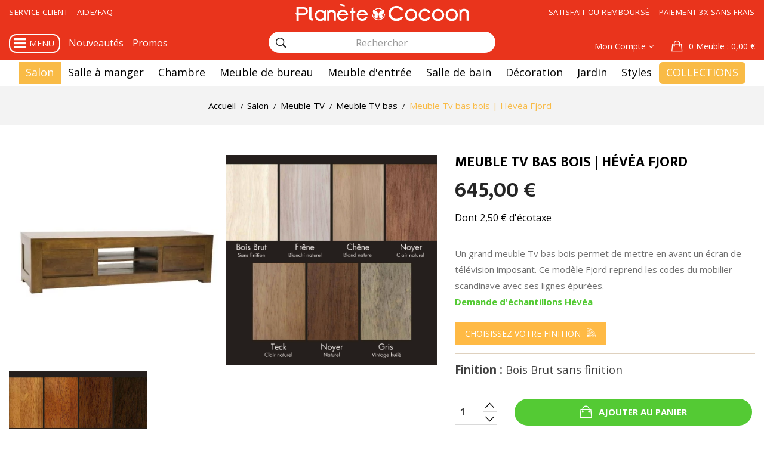

--- FILE ---
content_type: text/html; charset=utf-8
request_url: https://www.planete-cocoon.com/meuble-tv-bas-bois-hevea-fjord-1160.html
body_size: 36705
content:
<!doctype html> <html lang="fr">    <head>            <meta charset="utf-8"> <meta http-equiv="x-ua-compatible" content="ie=edge">     <link rel="canonical" href="https://www.planete-cocoon.com/meuble-tv-bas-bois-hevea-fjord-1160.html">    <title>Meuble Tv bas en bois massif</title>   <meta name="description" content="Ce meuble Tv bas en bois massif est à un prix défiant toute concurrence ! De plus, il est composé d&#039;hévéa, un bois écologique d&#039;une grande beauté.">   <meta name="keywords" content="">         <link rel="canonical" href="https://www.planete-cocoon.com/meuble-tv-bas-bois-hevea-fjord-1160.html">       <meta name="viewport" content="width=device-width, initial-scale=1">  <link rel="icon" type="image/vnd.microsoft.icon" href="https://www.planete-cocoon.com/img/favicon.ico?1762101861"> <link rel="shortcut icon" type="image/x-icon" href="https://www.planete-cocoon.com/img/favicon.ico?1762101861"> <link rel="preconnect" href="https://fonts.gstatic.com">      <link rel="stylesheet" href="https://www.planete-cocoon.com/themes/plc/assets/cache/theme-bdde501973.css" type="text/css" media="all">           <script type="text/javascript">
        var ASPath = "\/modules\/pm_advancedsearch4\/";
        var ASSearchUrl = "https:\/\/www.planete-cocoon.com\/module\/pm_advancedsearch4\/advancedsearch4";
        var POSSLIDESHOW_SPEED = "5000";
        var POS_HOME_NEW_ITEMS = 3;
        var POS_HOME_NEW_NAV = true;
        var POS_HOME_NEW_PAGINATION = false;
        var POS_HOME_NEW_SPEED = 1000;
        var POS_HOME_SELLER_ITEMS = 1;
        var POS_HOME_SELLER_NAV = true;
        var POS_HOME_SELLER_PAGINATION = false;
        var POS_HOME_SELLER_SPEED = 1000;
        var adtm_activeLink = {"id":414,"type":"category"};
        var adtm_isToggleMode = false;
        var adtm_menuHamburgerSelector = "#menu-icon, .menu-icon";
        var adtm_stickyOnMobile = false;
        var as4_orderBySalesAsc = "Meilleures ventes en dernier";
        var as4_orderBySalesDesc = "Meilleures ventes en premier";
        var comment_tab = "3";
        var lgcomments_products_default_display = "3";
        var lgcomments_products_extra_display = "10";
        var module_dir = "\/modules\/lgcomments\/";
        var prestashop = {"cart":{"products":[],"totals":{"total":{"type":"total","label":"Total","amount":0,"value":"0,00\u00a0\u20ac"},"total_including_tax":{"type":"total","label":"Total TTC","amount":0,"value":"0,00\u00a0\u20ac"},"total_excluding_tax":{"type":"total","label":"Total HT :","amount":0,"value":"0,00\u00a0\u20ac"}},"subtotals":{"products":{"type":"products","label":"Sous-total","amount":0,"value":"0,00\u00a0\u20ac"},"discounts":null,"shipping":{"type":"shipping","label":"Livraison","amount":0,"value":""},"tax":null},"products_count":0,"summary_string":"0 articles","vouchers":{"allowed":1,"added":[]},"discounts":[],"minimalPurchase":0,"minimalPurchaseRequired":""},"currency":{"id":1,"name":"Euro","iso_code":"EUR","iso_code_num":"978","sign":"\u20ac"},"customer":{"lastname":null,"firstname":null,"email":null,"birthday":null,"newsletter":null,"newsletter_date_add":null,"optin":null,"website":null,"company":null,"siret":null,"ape":null,"is_logged":false,"gender":{"type":null,"name":null},"addresses":[]},"country":{"id_zone":9,"id_currency":0,"call_prefix":33,"iso_code":"FR","active":"1","contains_states":"1","need_identification_number":"0","need_zip_code":"1","zip_code_format":"NNNNN","display_tax_label":"1","name":"France","id":8},"language":{"name":"Fran\u00e7ais (French)","iso_code":"fr","locale":"fr-FR","language_code":"fr","active":"1","is_rtl":"0","date_format_lite":"d\/m\/Y","date_format_full":"d\/m\/Y H:i:s","id":1},"page":{"title":"","canonical":"https:\/\/www.planete-cocoon.com\/meuble-tv-bas-bois-hevea-fjord-1160.html","meta":{"title":"Meuble Tv bas en bois massif","description":"Ce meuble Tv bas en bois massif est \u00e0 un prix d\u00e9fiant toute concurrence ! De plus, il est compos\u00e9 d'h\u00e9v\u00e9a, un bois \u00e9cologique d'une grande beaut\u00e9.","keywords":"","robots":"index"},"page_name":"product","body_classes":{"lang-fr":true,"lang-rtl":false,"country-FR":true,"currency-EUR":true,"layout-full-width":true,"page-product":true,"tax-display-enabled":true,"page-customer-account":false,"product-id-1160":true,"product-Meuble Tv bas bois  | H\u00e9v\u00e9a Fjord":true,"product-id-category-414":true,"product-id-manufacturer-1":true,"product-id-supplier-1":true,"product-available-for-order":true},"admin_notifications":[],"password-policy":{"feedbacks":{"0":"Tr\u00e8s faible","1":"Faible","2":"Moyenne","3":"Fort","4":"Tr\u00e8s fort","Straight rows of keys are easy to guess":"Les suites de touches sur le clavier sont faciles \u00e0 deviner","Short keyboard patterns are easy to guess":"Les mod\u00e8les courts sur le clavier sont faciles \u00e0 deviner.","Use a longer keyboard pattern with more turns":"Utilisez une combinaison de touches plus longue et plus complexe.","Repeats like \"aaa\" are easy to guess":"Les r\u00e9p\u00e9titions (ex. : \"aaa\") sont faciles \u00e0 deviner.","Repeats like \"abcabcabc\" are only slightly harder to guess than \"abc\"":"Les r\u00e9p\u00e9titions (ex. : \"abcabcabc\") sont seulement un peu plus difficiles \u00e0 deviner que \"abc\".","Sequences like abc or 6543 are easy to guess":"Les s\u00e9quences (ex. : abc ou 6543) sont faciles \u00e0 deviner.","Recent years are easy to guess":"Les ann\u00e9es r\u00e9centes sont faciles \u00e0 deviner.","Dates are often easy to guess":"Les dates sont souvent faciles \u00e0 deviner.","This is a top-10 common password":"Ce mot de passe figure parmi les 10 mots de passe les plus courants.","This is a top-100 common password":"Ce mot de passe figure parmi les 100 mots de passe les plus courants.","This is a very common password":"Ceci est un mot de passe tr\u00e8s courant.","This is similar to a commonly used password":"Ce mot de passe est similaire \u00e0 un mot de passe couramment utilis\u00e9.","A word by itself is easy to guess":"Un mot seul est facile \u00e0 deviner.","Names and surnames by themselves are easy to guess":"Les noms et les surnoms seuls sont faciles \u00e0 deviner.","Common names and surnames are easy to guess":"Les noms et les pr\u00e9noms courants sont faciles \u00e0 deviner.","Use a few words, avoid common phrases":"Utilisez quelques mots, \u00e9vitez les phrases courantes.","No need for symbols, digits, or uppercase letters":"Pas besoin de symboles, de chiffres ou de majuscules.","Avoid repeated words and characters":"\u00c9viter de r\u00e9p\u00e9ter les mots et les caract\u00e8res.","Avoid sequences":"\u00c9viter les s\u00e9quences.","Avoid recent years":"\u00c9vitez les ann\u00e9es r\u00e9centes.","Avoid years that are associated with you":"\u00c9vitez les ann\u00e9es qui vous sont associ\u00e9es.","Avoid dates and years that are associated with you":"\u00c9vitez les dates et les ann\u00e9es qui vous sont associ\u00e9es.","Capitalization doesn't help very much":"Les majuscules ne sont pas tr\u00e8s utiles.","All-uppercase is almost as easy to guess as all-lowercase":"Un mot de passe tout en majuscules est presque aussi facile \u00e0 deviner qu'un mot de passe tout en minuscules.","Reversed words aren't much harder to guess":"Les mots invers\u00e9s ne sont pas beaucoup plus difficiles \u00e0 deviner.","Predictable substitutions like '@' instead of 'a' don't help very much":"Les substitutions pr\u00e9visibles comme '\"@\" au lieu de \"a\" n'aident pas beaucoup.","Add another word or two. Uncommon words are better.":"Ajoutez un autre mot ou deux. Pr\u00e9f\u00e9rez les mots peu courants."}}},"shop":{"name":"Plan\u00e8te Cocoon","logo":"https:\/\/www.planete-cocoon.com\/img\/logo-1762101861.jpg","stores_icon":"https:\/\/www.planete-cocoon.com\/img\/logo_stores.png","favicon":"https:\/\/www.planete-cocoon.com\/img\/favicon.ico"},"core_js_public_path":"\/themes\/","urls":{"base_url":"https:\/\/www.planete-cocoon.com\/","current_url":"https:\/\/www.planete-cocoon.com\/meuble-tv-bas-bois-hevea-fjord-1160.html","shop_domain_url":"https:\/\/www.planete-cocoon.com","img_ps_url":"https:\/\/www.planete-cocoon.com\/img\/","img_cat_url":"https:\/\/www.planete-cocoon.com\/img\/c\/","img_lang_url":"https:\/\/www.planete-cocoon.com\/img\/l\/","img_prod_url":"https:\/\/www.planete-cocoon.com\/img\/p\/","img_manu_url":"https:\/\/www.planete-cocoon.com\/img\/m\/","img_sup_url":"https:\/\/www.planete-cocoon.com\/img\/su\/","img_ship_url":"https:\/\/www.planete-cocoon.com\/img\/s\/","img_store_url":"https:\/\/www.planete-cocoon.com\/img\/st\/","img_col_url":"https:\/\/www.planete-cocoon.com\/img\/co\/","img_url":"https:\/\/www.planete-cocoon.com\/themes\/plc\/assets\/img\/","css_url":"https:\/\/www.planete-cocoon.com\/themes\/plc\/assets\/css\/","js_url":"https:\/\/www.planete-cocoon.com\/themes\/plc\/assets\/js\/","pic_url":"https:\/\/www.planete-cocoon.com\/upload\/","theme_assets":"https:\/\/www.planete-cocoon.com\/themes\/plc\/assets\/","theme_dir":"https:\/\/www.planete-cocoon.com\/themes\/plc\/","pages":{"address":"https:\/\/www.planete-cocoon.com\/adresse","addresses":"https:\/\/www.planete-cocoon.com\/adresses","authentication":"https:\/\/www.planete-cocoon.com\/authentification","manufacturer":"https:\/\/www.planete-cocoon.com\/fabricants","cart":"https:\/\/www.planete-cocoon.com\/panier","category":"https:\/\/www.planete-cocoon.com\/index.php?controller=category","cms":"https:\/\/www.planete-cocoon.com\/index.php?controller=cms","contact":"https:\/\/www.planete-cocoon.com\/contactez-nous","discount":"https:\/\/www.planete-cocoon.com\/bons-de-reduction","guest_tracking":"https:\/\/www.planete-cocoon.com\/suivi-commande-invite","history":"https:\/\/www.planete-cocoon.com\/historique-des-commandes","identity":"https:\/\/www.planete-cocoon.com\/identite","index":"https:\/\/www.planete-cocoon.com\/","my_account":"https:\/\/www.planete-cocoon.com\/mon-compte","order_confirmation":"https:\/\/www.planete-cocoon.com\/confirmation-commande","order_detail":"https:\/\/www.planete-cocoon.com\/index.php?controller=order-detail","order_follow":"https:\/\/www.planete-cocoon.com\/details-de-la-commande","order":"https:\/\/www.planete-cocoon.com\/commande","order_return":"https:\/\/www.planete-cocoon.com\/index.php?controller=order-return","order_slip":"https:\/\/www.planete-cocoon.com\/avoirs","pagenotfound":"https:\/\/www.planete-cocoon.com\/page-non-trouvee","password":"https:\/\/www.planete-cocoon.com\/mot-de-passe-oublie","pdf_invoice":"https:\/\/www.planete-cocoon.com\/index.php?controller=pdf-invoice","pdf_order_return":"https:\/\/www.planete-cocoon.com\/index.php?controller=pdf-order-return","pdf_order_slip":"https:\/\/www.planete-cocoon.com\/index.php?controller=pdf-order-slip","prices_drop":"https:\/\/www.planete-cocoon.com\/promotions","product":"https:\/\/www.planete-cocoon.com\/index.php?controller=product","registration":"https:\/\/www.planete-cocoon.com\/index.php?controller=registration","search":"https:\/\/www.planete-cocoon.com\/recherche","sitemap":"https:\/\/www.planete-cocoon.com\/plan-du-site","stores":"https:\/\/www.planete-cocoon.com\/magasins","supplier":"https:\/\/www.planete-cocoon.com\/fournisseurs","new_products":"https:\/\/www.planete-cocoon.com\/nouveaux-produits","brands":"https:\/\/www.planete-cocoon.com\/fabricants","register":"https:\/\/www.planete-cocoon.com\/index.php?controller=registration","order_login":"https:\/\/www.planete-cocoon.com\/commande?login=1"},"alternative_langs":[],"actions":{"logout":"https:\/\/www.planete-cocoon.com\/?mylogout="},"no_picture_image":{"bySize":{"side_default":{"url":"https:\/\/www.planete-cocoon.com\/img\/p\/fr-default-side_default.jpg","width":70,"height":92},"small_default":{"url":"https:\/\/www.planete-cocoon.com\/img\/p\/fr-default-small_default.jpg","width":98,"height":123},"cart_default":{"url":"https:\/\/www.planete-cocoon.com\/img\/p\/fr-default-cart_default.jpg","width":125,"height":158},"home_default":{"url":"https:\/\/www.planete-cocoon.com\/img\/p\/fr-default-home_default.jpg","width":350,"height":350},"medium_default":{"url":"https:\/\/www.planete-cocoon.com\/img\/p\/fr-default-medium_default.jpg","width":458,"height":458},"mediumlarg":{"url":"https:\/\/www.planete-cocoon.com\/img\/p\/fr-default-mediumlarg.jpg","width":500,"height":500},"large_default":{"url":"https:\/\/www.planete-cocoon.com\/img\/p\/fr-default-large_default.jpg","width":1600,"height":1600}},"small":{"url":"https:\/\/www.planete-cocoon.com\/img\/p\/fr-default-side_default.jpg","width":70,"height":92},"medium":{"url":"https:\/\/www.planete-cocoon.com\/img\/p\/fr-default-home_default.jpg","width":350,"height":350},"large":{"url":"https:\/\/www.planete-cocoon.com\/img\/p\/fr-default-large_default.jpg","width":1600,"height":1600},"legend":""}},"configuration":{"display_taxes_label":true,"display_prices_tax_incl":true,"is_catalog":false,"show_prices":true,"opt_in":{"partner":false},"quantity_discount":{"type":"discount","label":"Remise sur prix unitaire"},"voucher_enabled":1,"return_enabled":0},"field_required":[],"breadcrumb":{"links":[{"title":"Accueil","url":"https:\/\/www.planete-cocoon.com\/"},{"title":"Salon","url":"https:\/\/www.planete-cocoon.com\/meubles-salon-bois-massif-497"},{"title":"Meuble TV","url":"https:\/\/www.planete-cocoon.com\/meuble-tv-3"},{"title":"Meuble TV bas","url":"https:\/\/www.planete-cocoon.com\/meuble-tv-bas-414"},{"title":"Meuble Tv bas bois  | H\u00e9v\u00e9a Fjord","url":"https:\/\/www.planete-cocoon.com\/meuble-tv-bas-bois-hevea-fjord-1160.html"}],"count":5},"link":{"protocol_link":"https:\/\/","protocol_content":"https:\/\/"},"time":1769109843,"static_token":"0c6e05252d03c423f8a7b60484084843","token":"e19bae8d23f346dfb6fc0f0466f92fab","debug":false};
        var review_controller_link = "https:\/\/www.planete-cocoon.com\/avis-boutique";
        var review_controller_name = "avis-boutique";
        var send_successfull_msg = "La critique a \u00e9t\u00e9 correctement envoy\u00e9e.";
        var sliderblocks = 4;
        var star_color = "yellow";
        var star_style = "circle";
      </script>        <script type="text/javascript" src="https://www.planete-cocoon.com/themes/plc/assets/cache/bottom-652e071972.js" ></script>          <!-- Magic Zoom Plus Prestashop module version v5.9.23 [v1.6.88:v5.3.4] -->  <script type="text/javascript">window["mgctlbx$Pltm"] = "Prestashop";</script>  <link type="text/css" href="/modules/magiczoomplus/views/css/magiczoomplus.css" rel="stylesheet" media="screen" />  <link type="text/css" href="/modules/magiczoomplus/views/css/magiczoomplus.module.css" rel="stylesheet" media="screen" />  <script type="text/javascript" src="/modules/magiczoomplus/views/js/magiczoomplus.js"></script>  <script type="text/javascript" src="/modules/magiczoomplus/views/js/magictoolbox.utils.js"></script>  <script type="text/javascript">
	var mzOptions = {
		'history':false,
		'zoomWidth':'auto',
		'zoomHeight':'auto',
		'zoomPosition':'right',
		'zoomDistance':15,
		'selectorTrigger':'click',
		'transitionEffect':true,
		'lazyZoom':true,
		'rightClick':false,
		'cssClass':'',
		'zoomMode':'off',
		'zoomOn':'hover',
		'upscale':true,
		'smoothing':true,
		'variableZoom':false,
		'zoomCaption':'off',
		'expand':'fullscreen',
		'expandZoomMode':'off',
		'expandZoomOn':'click',
		'expandCaption':false,
		'closeOnClickOutside':true,
		'hint':'off',
		'textHoverZoomHint':'Hover to zoom',
		'textClickZoomHint':'Click to zoom',
		'textExpandHint':'Click to expand',
		'textBtnClose':'Close',
		'textBtnNext':'Next',
		'textBtnPrev':'Previous'
	}
</script> <script type="text/javascript">
	var mzMobileOptions = {
		'zoomMode':'off',
		'textHoverZoomHint':'Touch to zoom',
		'textClickZoomHint':'Double tap or pinch to zoom',
		'textExpandHint':'Tap to expand'
	}
</script>   <script type="text/javascript">
    var isPrestaShop15x = true;
    var isPrestaShop1541 = true;
    var isPrestaShop156x = true;
    var isPrestaShop16x = true;
    var isPrestaShop17x = true;
    var mEvent = 'click';
    var originalLayout = true;
    var m360AsPrimaryImage = false && (typeof(window['Magic360']) != 'undefined');
    var useMagicScroll = false;
    var scrollItems = 3;
    var isProductMagicZoomReady = false;
    var allowHighlightActiveSelectorOnUpdate = true;
    mzOptions['onZoomReady'] = function(id) {
        //console.log('MagicZoomPlus onZoomReady: ', id);
        if (id == 'MagicZoomPlusImageMainImage') {
            isProductMagicZoomReady = true;
        }
    }
    mzOptions['onUpdate'] = function(id, oldA, newA) {
        //console.log('MagicZoomPlus onUpdate: ', id);
        if (allowHighlightActiveSelectorOnUpdate) {
            mtHighlightActiveSelector(newA);
        }
        allowHighlightActiveSelectorOnUpdate = true;
    }


</script> <script type="text/javascript" src="/modules/magiczoomplus/views/js/product17.js"></script>  <script type="text/javascript" src="/modules/magiczoomplus/views/js/switch.js"></script> <style type="text/css"> .animation1 { 	 -webkit-transition-duration: 500ms;     -moz-transition-duration: 500ms;     -o-transition-duration: 500ms;     transition-duration: 500ms; }  </style> <script async src="https://www.googletagmanager.com/gtag/js?id=G-NJT04114L4"></script> <script>
  window.dataLayer = window.dataLayer || [];
  function gtag(){dataLayer.push(arguments);}
  gtag('js', new Date());
  gtag(
    'config',
    'G-NJT04114L4',
    {
      'debug_mode':false
      , 'anonymize_ip': true                }
  );
</script>  <script type="text/javascript">
	    var module_dir = '/modules/wkwarehouses/';
	var products_txt = 'produits';
	var warehouse_select_label = 'Entrepôt';
	var product_txt = 'produit';
	var instock_txt = 'En stock';
	var location_txt = 'Emplacement';
	var txt_ok = 'Ok';
	var txt_multi_warehouses = 'Vous essayez d\'ajouter un produit stocké dans un entrepôt différent de ceux des produits trouvés dans votre panier ! Veuillez réessayer avec un autre produit.';
	var txt_invalid_qty = 'Quantité non valide !';
	var item_instock_txt = 'articles en stock';
	var remove_product_cart_txt = 'Supprimer ce produit / entrepôt du panier';
	var warehouse_selected_txt = 'Entrepôt sélectionné :';
	var loading_txt = 'Chargement...';
	var availability_carriers_txt = 'Ce produit ne peut être livré !';
	var display_warehouses_stock = 0;
	var display_warehouses_locations = 0;
	var display_deliveries_times = 0;
	var display_warehouses_countries = 0;
	var display_icon = 0;
    var display_warehouses_infos = 'afterCart';
		var warehouses_txt = 'Entrepôts ()';
	
	var process_cart_url = 'https://www.planete-cocoon.com/module/wkwarehouses/processactions';
	process_cart_url = process_cart_url.replace(/&amp;/g, '&');
	var allow_set_warehouse = 0;
	var display_selected_best_warehouse = 0;
	var display_warehouse_name = 0;
	var display_warehouse_location = 1;
	var display_warehouse_quantity = 0;
	var display_delivery_time = 0;
	var display_country = 0;
</script>     <script type="text/javascript">
var unlike_text ="Unliké ce post";
var like_text ="Comme ce poste";
var baseAdminDir ='//';
var ybc_blog_product_category ='0';
var ybc_blog_polls_g_recaptcha = false;
</script>            <meta property="og:type" content="product">   <meta property="og:url" content="https://www.planete-cocoon.com/meuble-tv-bas-bois-hevea-fjord-1160.html">   <meta property="og:title" content="Meuble Tv bas en bois massif">   <meta property="og:site_name" content="Planète Cocoon">   <meta property="og:description" content="Ce meuble Tv bas en bois massif est à un prix défiant toute concurrence ! De plus, il est composé d&#039;hévéa, un bois écologique d&#039;une grande beauté.">   <meta property="og:image" content="https://www.planete-cocoon.com/14581-large_default/meuble-tv-bas-bois-hevea-fjord.jpg">   <meta property="product:pretax_price:amount" content="537.5">   <meta property="product:pretax_price:currency" content="EUR">   <meta property="product:price:amount" content="645">   <meta property="product:price:currency" content="EUR">     <meta property="product:weight:value" content="49.000000">   <meta property="product:weight:units" content="kg">      </head>    <body id="product" class="lang-fr country-fr currency-eur layout-full-width page-product tax-display-enabled product-id-1160 product-meuble-tv-bas-bois-hevea-fjord product-id-category-414 product-id-manufacturer-1 product-id-supplier-1 product-available-for-order sub-page">           <main> 				<div class="cd-panel cd-panel--from-left js-cd-panel-main"> 			<header class="cd-panel__header"> 				<a href="#0" class="cd-panel__close js-cd-close">Fermer</a> 			</header> 			<div class="cd-panel__container"> 				<div class="cd-panel__content"> 					<ul id="cpmen"><li id="cpmenp" class="cpmenh">Produits</li><li id="cpmensty">Styles</li><li id="cpmencol">Collections</li><li id="cpmens">Service</li></ul> 					<ul id="cpanpdt"> 						<li><span id="col497">Salon</span></li> 						<li><span id="col499">Salle à manger</span></li> 						<li><span id="col500">Chambre</span></li> 						<li><span id="col661">Bureau</span></li> 						<li><span id="col502">Meubles d'appoint</span></li> 						<li><span id="col365">Salle de bain</span></li> 						<li><span id="col204">Décoration</span></li> 						<li><span id="col215">Jardin</span></li> 																		<li><a id="cpanbp" href="//www.planete-cocoon.com/bon-plan-bois-massif-501" title="Bons Plans">Bons Plans</a></li> 					</ul> 					<ul id="cpancol"> 						<li><span id="col674">Meuble Déco</span></li> 						<li><span id="col548">Meuble Hévéa</span></li> 						<li><span id="col543">Meuble Palissandre</span></li> 						<li><span id="col540">Meuble Chêne</span></li> 						<li><span id="col547">Meuble Pin</span></li> 						<li><span id="col546">Meuble Fer</span></li> 						<li><span id="col541">Meuble Teck</span></li> 						<li><span id="col544">Meuble Manguier</span></li> 						<li><span id="col345">Meuble Marbre</span></li> 						<li><span id="col549">Meuble Acajou</span></li> 						<li><span id="col542">Meuble Mindy</span></li> 						<li><span id="col545">Meuble Acacia</span></li> 						<li><span id="col610">Meuble Bois recyclé</span></li> 						<li><a href="//www.planete-cocoon.com/meuble-rotin-344" title="Meuble Rotin">Meuble Rotin</a></li> 					</ul> 					<ul id="cpansty"> 						<li><a href="//www.planete-cocoon.com/meuble-exotique--350" title="Exotique">Exotique</a></li> 						<li><a href="//www.planete-cocoon.com/meuble-industriel-347" title="Industriel">Industriel</a></li> 						<li><a href="//www.planete-cocoon.com/meuble-vintage-511" title="Vintage">Vintage</a></li> 						<li><a href="//www.planete-cocoon.com/meuble-contemporain-349" title="Contemporain">Contemporain</a></li> 						<li><a href="//www.planete-cocoon.com/meuble-bord-de-mer-707" title="Bord de mer">Bord de mer</a></li> 						<li><a href="//www.planete-cocoon.com/meuble-charme--348" title="Classique chic">Classique chic</a></li> 						<li><a href="//www.planete-cocoon.com/meuble-campagne-706" title="Campagne">Campagne</a></li> 						<li><a href="//www.planete-cocoon.com/meuble-deco-599" title="Tendances Déco">Tendances Déco</a></li> 						<li><a href="//www.planete-cocoon.com/style-de-meubles-346" title="Tous les styles">Tous les styles</a></li> 					</ul> 					<ul id="cpanserv"> 						<li><a href="https://www.planete-cocoon.com/contactez-nous" title="Service client">Service client</a></li> 						<li><a href="//www.planete-cocoon.com/content/15-foire-aux-questions" title="Questions frequentes">Questions frequentes</a></li> 						<li><a href="//www.planete-cocoon.com/content/18-la-livraison" title="Frais de port">Frais de port</a></li> 						<li><a href="//www.planete-cocoon.com/content/18-la-livraison" title="Délais de livraison">Délais de livraison</a></li> 						<li><a href="https://www.planete-cocoon.com/demande-retractation" title="Retourner un produit">Retourner un produit</a></li> 						<li><a href="//www.planete-cocoon.com/content/13-nos-engagements-100-satisfait" title="Nos avantages">Nos avantages</a></li> 						<li><a href="//www.planete-cocoon.com/content/9-nos-essences-de-bois" title="Entretien des meubles">Entretien des meubles</a></li> 						<li><a href="https://www.planete-cocoon.com/historique-des-commandes" title="Mes commandes">Mes commandes</a></li> 					</ul> 				</div> <!-- cd-panel__content --> 				<div id="panpdtd"> 					<div id="ppdthd"> 						<span id="backpdtl"></span> 						<div class="h2"> 							<span id="colh497">Meubles Salon</span> 							<span id="colh499">Meubles Salle à manger</span> 							<span id="colh500">Meubles Chambre</span> 							<span id="colh661">Meubles Bureau</span> 							<span id="colh502">Meubles d'appoint</span> 							<span id="colh365">Meubles Salle de bain</span> 							<span id="colh204">Décoration</span> 							<span id="colh215">Meubles Jardin</span> 						</div> 						<a id="cola497" href="//www.planete-cocoon.com/meubles-salon-bois-massif-497" title="Tout l'univers Salon">Tout l'univers Salon</a> 						<a id="cola499" href="//www.planete-cocoon.com/meubles-salle-a-manger-499" title="Tout l'univers Salle à manger">Tout l'univers Salle à manger</a> 						<a id="cola500" href="//www.planete-cocoon.com/meubles-chambre-500" title="Tout l'univers Chambre">Tout l'univers Chambre</a> 						<a id="cola661" href="//www.planete-cocoon.com/meuble-de-bureau-661" title="Tout l'univers Bureau">Tout l'univers Bureau</a> 						<a id="cola502" href="//www.planete-cocoon.com/meuble-d-appoint-502" title="Tout l'univers Meuble d'appoint">Tout l'univers Meuble d'appoint</a> 						<a id="cola365" href="//www.planete-cocoon.com/meubles-salle-de-bain-365" title="Tout l'univers Salle de bain">Tout l'univers Salle de bain</a> 						<a id="cola204" href="//www.planete-cocoon.com/deco-bois-massif-204" title="Tout l'univers Décoration">Tout l'univers Décoration</a> 						<a id="cola215" href="//www.planete-cocoon.com/salon-de-jardin-bois-massif-215" title="Tout l'univers Jardin">Tout l'univers Jardin</a> 					</div> 					<div> 						<ul id="colul497"> 							<li><a href="//www.planete-cocoon.com/table-basse-21" title="Table basse">Table basse</a></li> 							<li><a href="//www.planete-cocoon.com/meuble-tv-3" title="Meuble TV">Meuble TV</a></li> 							<li><a href="//www.planete-cocoon.com/bibliotheque-bois-526" title="Bibliothèque">Bibliothèque</a></li> 							<li><a href="//www.planete-cocoon.com/etagere-bois-671" title="Étagere">Étagere</a></li> 							<li><a href="//www.planete-cocoon.com/meuble-rangement-salon-454" title="Rangement salon">Rangement salon</a></li> 							<li><a href="//www.planete-cocoon.com/canape-fauteuil-375" title="Canapé">Canapé</a></li> 							<li><a href="//www.planete-cocoon.com/fauteuil-412" title="Fauteuil">Fauteuil</a></li> 						</ul> 						<ul id="colul499"> 							<li><a href="//www.planete-cocoon.com/table-bois-115" title="Table à manger">Table à manger</a></li> 							<li><a href="//www.planete-cocoon.com/chaise-430" title="Chaise">Chaise</a></li> 							<li><a href="//www.planete-cocoon.com/tabouret-431" title="Tabouret">Tabouret</a></li> 							<li><a href="//www.planete-cocoon.com/tabouret-de-bar-432" title="Banc">Banc</a></li> 							<li><a href="//www.planete-cocoon.com/buffet-134" title="Buffet">Buffet</a></li> 							<li><a href="//www.planete-cocoon.com/meuble-bar-675" title="Meuble bar">Meuble bar</a></li> 						</ul> 						<ul id="colul500"> 							<li><a href="//www.planete-cocoon.com/lit-169" title="Lit">Lit</a></li> 							<li><a href="//www.planete-cocoon.com/tete-de-lit-bois-440" title="Tête de lit">Tête de lit</a></li> 							<li><a href="//www.planete-cocoon.com/chevet-182" title="Chevet">Chevet</a></li> 							<li><a href="//www.planete-cocoon.com/armoire-447" title="Armoire">Armoire</a></li> 							<li><a href="//www.planete-cocoon.com/commode-448" title="Commode">Commode</a></li> 							<li><a href="//www.planete-cocoon.com/rangement-chambre-446" title="Rangement chambre">Rangement chambre</a></li> 						</ul> 						<ul id="colul661">						 							<li><a href="//www.planete-cocoon.com/bureau-bois-351" title="Bureau">Bureau</a></li> 							<li><a href="//www.planete-cocoon.com/rangement-bureau-528" title="Rangement bureau">Rangement bureau</a></li> 							<li><a href="//www.planete-cocoon.com/bibliotheque-667" title="Bibliothèque">Bibliothèque</a></li> 						</ul> 						<ul id="colul502"> 							<li><a href="//www.planete-cocoon.com/consoles-41" title="Console">Console</a></li> 							<li><a href="//www.planete-cocoon.com/meuble-entree-bois-massif-462" title="Meuble d'entrée">Meuble d'entrée</a></li> 							<li><a href="//www.planete-cocoon.com/meubles-de-rangement-465" title="Meuble de rangement">Meuble de rangement</a></li> 						</ul> 						<ul id="colul365"> 							<li><a href="//www.planete-cocoon.com/meuble-de-salle-de-bain-469" title="Meuble de salle de bain">Meuble de salle de bain</a></li> 							<li><a href="//www.planete-cocoon.com/divers-salle-de-bain-473" title="Divers">Divers</a></li> 						</ul> 						<ul id="colul204"> 							<li><a href="//www.planete-cocoon.com/luminaire-477" title="Luminaires">Luminaires</a></li> 							<li><a href="//www.planete-cocoon.com/accessoire-deco-480" title="Accessoires déco">Accessoires déco</a></li> 						</ul> 						<ul id="colul215"> 							<li><a href="//www.planete-cocoon.com/tables-de-jardin-en-bois-483" title="Tables de jardin">Tables de jardin</a></li> 							<li><a href="//www.planete-cocoon.com/assises-salon-de-jardin-485" title="Assises de jardin">Assises de jardin</a></li> 						</ul> 					</div> 				</div> 				<div id="pancold"> 					<div id="pclhd"> 						<span id="backcoll"></span> 						<div class="h2"> 							<span id="colh674">Meubles Déco</span> 							<span id="colh548">Meubles Hévéa</span> 							<span id="colh543">Meubles Palissandre</span> 							<span id="colh540">Meubles Chêne</span> 							<span id="colh547">Meubles Pin</span> 							<span id="colh546">Meubles Fer</span> 							<span id="colh541">Meubles Teck</span> 							<span id="colh544">Meubles Manguier</span> 							<span id="colh345">Meubles Marbre</span> 							<span id="colh549">Meubles Acajou</span> 							<span id="colh542">Meubles Mindy</span> 							<span id="colh545">Meubles Acacia</span> 							<span id="colh610">Meubles Bois Recyclé</span> 						</div> 						<a id="cola674" href="//www.planete-cocoon.com/meubles-deco-674" title="Tout l'univers Déco">Tout l'univers Déco</a> 						<a id="cola548" href="//www.planete-cocoon.com/meuble-hevea-548" title="Tout l'univers Hévéa">Tout l'univers Hévéa</a> 						<a id="cola543" href="//www.planete-cocoon.com/meuble-palissandre-massif-543" title="Tout l'univers Palissandre">Tout l'univers Palissandre</a> 						<a id="cola540" href="//www.planete-cocoon.com/meuble-chene-massif-540" title="Tout l'univers Chêne">Tout l'univers Chêne</a> 						<a id="cola547" href="//www.planete-cocoon.com/meuble-pin-massif-547" title="Tout l'univers Pin">Tout l'univers Pin</a> 						<a id="cola546" href="//www.planete-cocoon.com/meuble-fer-546" title="Tout l'univers Fer">Tout l'univers Fer</a> 						<a id="cola541" href="//www.planete-cocoon.com/meuble-teck-541" title="Tout l'univers Teck">Tout l'univers Teck</a> 						<a id="cola544" href="//www.planete-cocoon.com/meuble-manguier-massif-544" title="Tout l'univers Manguier">Tout l'univers Manguier</a> 						<a id="cola345" href="//www.planete-cocoon.com/meuble-marbre-345" title="Tout l'univers Marbre">Tout l'univers Marbre</a> 						<a id="cola549" href="//www.planete-cocoon.com/meuble-acajou-massif-549" title="Tout l'univers Acajou">Tout l'univers Acajou</a> 						<a id="cola542" href="//www.planete-cocoon.com/meuble-mindy-massif-542" title="Tout l'univers Mindy">Tout l'univers Mindy</a> 						<a id="cola545" href="//www.planete-cocoon.com/meuble-acacia-massif-545" title="Tout l'univers Acacia">Tout l'univers Acacia</a> 						<a id="cola610" href="//www.planete-cocoon.com/meuble-bois-recycle-610" title="Tout l'univers Bois Recyclé">Tout l'univers Bois Recyclé</a> 					</div> 					<div> 						<ul id="colul674"> 							<li><a href="//www.planete-cocoon.com/tresor-693" title="Trésor">Trésor</a></li> 							<li><a href="//www.planete-cocoon.com/mix-match-617" title="Mix & Match">Mix & Match</a></li> 						</ul> 						<ul id="colul548"> 							<li><a href="//www.planete-cocoon.com/hevea-broadway-326" title="Hévéa Broadway">Hévéa Broadway</a></li> 							<li><a href="//www.planete-cocoon.com/hevea-montreal-336" title="Hévéa Montréal">Hévéa Montréal</a></li> 							<li><a href="//www.planete-cocoon.com/hevea-omega-334" title="Hévéa Oméga">Hévéa Oméga</a></li> 							<li><a href="//www.planete-cocoon.com/hevea-oceania-335" title="Hévéa Océania">Hévéa Océania</a></li> 							<li><a href="//www.planete-cocoon.com/hevea-horizon-338" title="Hévéa Horizon">Hévéa Horizon</a></li> 							<li><a href="//www.planete-cocoon.com/hevea-miami-600" title="Hévéa Miami">Hévéa Miami</a></li> 							<li><a href="//www.planete-cocoon.com/hevea-chine-324" title="Hévéa Chine">Hévéa Chine</a></li> 							<li><a href="//www.planete-cocoon.com/hevea-fjord-339" title="Hévéa Fjord">Hévéa Fjord</a></li> 							<li><a href="//www.planete-cocoon.com/hevea-tanoa-330" title="Hévéa Tanoa">Hévéa Tanoa</a></li> 							<li><a href="//www.planete-cocoon.com/hevea-siguiri-331" title="Hévéa Siguiri">Hévéa Siguiri</a></li> 							<li><a href="//www.planete-cocoon.com/hevea-moka-337" title="Hévéa Moka">Hévéa Moka</a></li> 							<li><a href="//www.planete-cocoon.com/hevea-berlin-327" title="Hévéa Berlin">Hévéa Berlin</a></li> 							<li><a href="//www.planete-cocoon.com/hevea-belle-epoque-328" title="Hévéa Belle Epoque">Hévéa Belle Epoque</a></li> 							<li><a href="//www.planete-cocoon.com/hevea-stockholm-607" title="Hévéa Stockholm">Hévéa Stockholm</a></li> 							<li><a href="//www.planete-cocoon.com/hevea-romance-332" title="Hévéa Romance">Hévéa Romance</a></li> 							<li><a href="//www.planete-cocoon.com/hevea-tradition-329" title="Hévéa Tradition">Hévéa Tradition</a></li> 							<li><a href="//www.planete-cocoon.com/hevea-croisillon-340" title="Hévéa Croisillon">Hévéa Croisillon</a></li> 							<li><a href="//www.planete-cocoon.com/hevea-panama-333" title="Hévéa Panama">Hévéa Panama</a></li> 							<li><a href="//www.planete-cocoon.com/hevea-country-341" title="Hévéa Country">Hévéa Country</a></li> 							<li><a href="//www.planete-cocoon.com/hevea-charme-325" title="Hévéa Charme">Hévéa Charme</a></li> 						</ul> 						<ul id="colul543"> 							<li><a href="//www.planete-cocoon.com/palissandre-zen-274" title="Palissandre Zen">Palissandre Zen</a></li> 							<li><a href="//www.planete-cocoon.com/palissandre-loft-281" title="Palissandre Loft">Palissandre Loft</a></li> 							<li><a href="//www.planete-cocoon.com/palissandre-okina-279" title="Palissandre Okina">Palissandre Okina</a></li> 							<li><a href="//www.planete-cocoon.com/palissandre-lhassa-282" title="Palissandre Lhassa">Palissandre Lhassa</a></li> 							<li><a href="//www.planete-cocoon.com/palissandre-sikasso-277" title="Palissandre Sikasso">Palissandre Sikasso</a></li> 							<li><a href="//www.planete-cocoon.com/palissandre-art-deco-288" title="Palissandre Art Deco">Palissandre Art Deco</a></li> 							<li><a href="//www.planete-cocoon.com/palissandre-tradition-275" title="Palissandre Tradition">Palissandre Tradition</a></li> 							<li><a href="//www.planete-cocoon.com/palissandre-et-fer-forge-283" title="Palissandre et Fer Forgé">Palissandre et Fer Forgé</a></li> 							<li><a href="//www.planete-cocoon.com/palissandre-soleil-levant-276" title="Palissandre Soleil Levant">Palissandre Soleil Levant</a></li> 							<li><a href="//www.planete-cocoon.com/palissandre-new-delhi-285" title="Palissandre New Delhi">Palissandre New Delhi</a></li> 							<li><a href="//www.planete-cocoon.com/palissandre-primitif-284" title="Palissandre Primitif">Palissandre Primitif</a></li> 							<li><a href="//www.planete-cocoon.com/palissandre-brut-287" title="Palissandre Brut">Palissandre Brut</a></li> 						</ul> 						<ul id="colul540"> 							<li><a href="//www.planete-cocoon.com/collection-tibo-234" title="Chêne Tibo">Chêne Tibo</a></li> 							<li><a href="//www.planete-cocoon.com/chene-alexi-758" title="Chêne Alexi">Chêne Alexi</a></li> 							<li><a href="//www.planete-cocoon.com/chene-zeus-230" title="Chêne Zeus">Chêne Zeus</a></li> 							<li><a href="//www.planete-cocoon.com/chene-kubic-640" title="Chêne Kubic">Chêne Kubic</a></li> 							<li><a href="//www.planete-cocoon.com/chene-osaka-235" title="Chêne Osaka">Chêne Osaka</a></li> 							<li><a href="//www.planete-cocoon.com/chene-seattle-612" title="Chêne Seattle">Chêne Seattle</a></li> 							<li><a href="//www.planete-cocoon.com/chene-chevron-606" title="Chêne Chevron">Chêne Chevron</a></li> 							<li><a href="//www.planete-cocoon.com/chene-brooklyn-659" title="Chêne Brooklyn">Chêne Brooklyn</a></li> 							<li><a href="//www.planete-cocoon.com/chene-new-york-592" title="Chêne New York">Chêne New York</a></li> 							<li><a href="//www.planete-cocoon.com/chene-las-vegas-239" title="Chêne Las Vegas">Chêne Las Vegas</a></li> 							<li><a href="//www.planete-cocoon.com/chene-louise-242" title="Chêne Louise">Chêne Louise</a></li> 							<li><a href="//www.planete-cocoon.com/chene-seville-562" title="Chêne Séville">Chêne Séville</a></li> 							<li><a href="//www.planete-cocoon.com/chene-verone-564" title="Chêne Vérone">Chêne Vérone</a></li> 							<li><a href="//www.planete-cocoon.com/chene-country-639" title="Chêne Country">Chêne Country</a></li> 							<li><a href="//www.planete-cocoon.com/chene-valence-565" title="Chêne Valence">Chêne Valence</a></li> 							<li><a href="//www.planete-cocoon.com/chene-versailles-232" title="Chêne Versailles">Chêne Versailles</a></li> 						</ul> 						<ul id="colul547"> 							<li><a href="//www.planete-cocoon.com/pin-chic-628" title="Pin Chic">Pin Chic</a></li> 							<li><a href="//www.planete-cocoon.com/pin-charme-637" title="Pin Charme">Pin Charme</a></li> 							<li><a href="//www.planete-cocoon.com/pin-tradition-630" title="Pin Tradition">Pin Tradition</a></li> 							<li><a href="//www.planete-cocoon.com/pin-romance-633" title="Pin Romance">Pin Romance</a></li> 							<li><a href="//www.planete-cocoon.com/pin-provence-635" title="Pin Provence">Pin Provence</a></li> 							<li><a href="//www.planete-cocoon.com/pin-et-chene-chic-629" title="Pin et Chêne Chic">Pin et Chêne Chic</a></li> 							<li><a href="//www.planete-cocoon.com/pin-et-chene-charme-638" title="Pin et Chêne Charme">Pin et Chêne Charme</a></li> 							<li><a href="//www.planete-cocoon.com/pin-et-chene-tradition-631" title="Pin et Chêne Tradition">Pin et Chêne Tradition</a></li> 							<li><a href="//www.planete-cocoon.com/pin-et-chene-romance-634" title="Pin et Chêne Romance">Pin et Chêne Romance</a></li> 							<li><a href="//www.planete-cocoon.com/pin-victoria-320" title="Pin Victoria">Pin Victoria</a></li> 							<li><a href="//www.planete-cocoon.com/pin-riviera-556" title="Pin Riviera">Pin Riviera</a></li> 						</ul> 						<ul id="colul546"> 							<li><a href="//www.planete-cocoon.com/metal-meknes-532" title="Métal Meknes">Métal Meknes</a></li> 						</ul> 						<ul id="colul541"> 							<li><a href="//www.planete-cocoon.com/teck-greenwood-605" title="Teck Greenwood">Teck Greenwood</a></li> 							<li><a href="//www.planete-cocoon.com/teck-richmond-636" title="Teck Richmond">Teck Richmond</a></li> 							<li><a href="//www.planete-cocoon.com/teck-essential-296" title="Teck Essential">Teck Essential</a></li> 							<li><a href="//www.planete-cocoon.com/teck-designer-594" title="Teck Designer">Teck Designer</a></li> 														<li><a href="//www.planete-cocoon.com/teck-osmose-703" title="Teck Osmose">Teck Osmose</a></li> 							<li><a href="//www.planete-cocoon.com/teck-phoenix-560" title="Teck Phoenix">Teck Phoenix</a></li> 							<li><a href="//www.planete-cocoon.com/teck-origine-536" title="Teck Origine">Teck Origine</a></li> 							<li><a href="//www.planete-cocoon.com/teck-taman-248" title="Teck Taman">Teck Taman</a></li> 						</ul> 						<ul id="colul544"> 							<li><a href="//www.planete-cocoon.com/manguier-art-763" title="Manguier Art">Manguier Art</a></li> 							<li><a href="//www.planete-cocoon.com/manguier-bali-307" title="Manguier Bali">Manguier Bali</a></li> 							<li><a href="//www.planete-cocoon.com/manguier-brut-891" title="Manguier Brut">Manguier Brut</a></li> 							<li><a href="//www.planete-cocoon.com/manguier-solis-922" title="Manguier Solis">Manguier Solis</a></li> 							<li><a href="//www.planete-cocoon.com/manguier-cuba-558" title="Manguier Cuba">Manguier Cuba</a></li> 							<li><a href="//www.planete-cocoon.com/manguier-ubud-877" title="Manguier Ubud">Manguier Ubud</a></li> 							<li><a href="//www.planete-cocoon.com/manguier-cobre-310" title="Manguier Cobre">Manguier Cobre</a></li> 							<li><a href="//www.planete-cocoon.com/manguier-fabric-557" title="Manguier Fabric">Manguier Fabric</a></li> 							<li><a href="//www.planete-cocoon.com/manguier-origin-679" title="Manguier Origin">Manguier Origin</a></li> 							<li><a href="//www.planete-cocoon.com/manguier-flower-762" title="Manguier Flower">Manguier Flower</a></li> 							<li><a href="//www.planete-cocoon.com/manguier-kiruna-892" title="Manguier Kiruna">Manguier Kiruna</a></li> 							<li><a href="//www.planete-cocoon.com/manguier-design-687" title="Manguier Design">Manguier Design</a></li> 							<li><a href="//www.planete-cocoon.com/manguier-kasbah-683" title="Manguier Kasbah">Manguier Kasbah</a></li> 							<li><a href="//www.planete-cocoon.com/manguier-madras-685" title="Manguier Madras">Manguier Madras</a></li> 							<li><a href="//www.planete-cocoon.com/manguier-botania-921" title="Manguier Botania">Manguier Botania</a></li> 							<li><a href="//www.planete-cocoon.com/manguier-borealis-924" title="Manguier Boréalis">Manguier Boréalis</a></li> 							<li><a href="//www.planete-cocoon.com/manguier-mandala-309" title="Manguier Mandala">Manguier Mandala</a></li> 							<li><a href="//www.planete-cocoon.com/manguier-heritage-305" title="Manguier Héritage">Manguier Héritage</a></li> 							<li><a href="//www.planete-cocoon.com/manguier-florence-898" title="Manguier Florence">Manguier Florence</a></li> 							<li><a href="//www.planete-cocoon.com/manguier-synergie-777" title="Manguier Synergie">Manguier Synergie</a></li> 							<li><a href="//www.planete-cocoon.com/manguier-art-deco-293" title="Manguier Art Déco">Manguier Art Déco</a></li> 							<li><a href="//www.planete-cocoon.com/manguier-canopee-684" title="Manguier Canopée">Manguier Canopée</a></li> 							<li><a href="//www.planete-cocoon.com/manguier-myconos-297" title="Manguier Myconos">Manguier Myconos</a></li> 							<li><a href="//www.planete-cocoon.com/manguier-surabaya-300" title="Manguier Surabaya">Manguier Surabaya</a></li> 							<li><a href="//www.planete-cocoon.com/manguier-comptoir-909" title="Manguier Comptoir">Manguier Comptoir</a></li> 							<li><a href="//www.planete-cocoon.com/manguier-quiberon-890" title="Manguier Quiberon">Manguier Quiberon</a></li> 							<li><a href="//www.planete-cocoon.com/manguier-sculpture-759" title="Manguier Sculpture">Manguier Sculpture</a></li> 							<li><a href="//www.planete-cocoon.com/manguier-industriel-271" title="Manguier Industriel">Manguier Industriel</a></li> 							<li><a href="//www.planete-cocoon.com/manguier-caractere-911" title="Manguier Caractère">Manguier Caractère</a></li> 							<li><a href="//www.planete-cocoon.com/manguier-taj-mahal-764" title="Manguier Taj Mahal">Manguier Taj Mahal</a></li> 							<li><a href="//www.planete-cocoon.com/manguier-arabesque-913" title="Manguier Arabesque">Manguier Arabesque</a></li> 							<li><a href="//www.planete-cocoon.com/manguier-pondichery-897" title="Manguier Pondichery">Manguier Pondichery</a></li> 							<li><a href="//www.planete-cocoon.com/manguier-manufacture-760" title="Manguier Manufacture">Manguier Manufacture</a></li> 							<li><a href="//www.planete-cocoon.com/manguier-jaipur-677" title="Manguier Jaipur">Manguier Jaipur</a></li> 							<li><a href="//www.planete-cocoon.com/manguier-jaipur-naturel-678" title="Manguier Jaipur Naturel">Manguier Jaipur Naturel</a></li> 						</ul> 						<ul id="colul345"> 							<li><a href="//www.planete-cocoon.com/marbre-et-metal-venise-595" title="Marbre et métal Venise">Marbre et métal Venise</a></li> 						</ul> 						<ul id="colul549"> 							<li><a href="//www.planete-cocoon.com/acajou-colonial-555" title="Acajou Colonial">Acajou Colonial</a></li> 							<li><a href="//www.planete-cocoon.com/acajou-torini-blanc-225" title="Acajou Torini Blanc">Acajou Torini Blanc</a></li> 							<li><a href="//www.planete-cocoon.com/acajou-florence-blanc-581" title="Acajou Florence Blanc">Acajou Florence Blanc</a></li> 							<li><a href="//www.planete-cocoon.com/acajou-florence-mahagoni-582" title="Acajou Florence Mahagoni">Acajou Florence Mahagoni</a></li> 							<li><a href="//www.planete-cocoon.com/acajou-torini-ebene-583" title="Acajou Torini Ébène">Acajou Torini Ébène</a></li> 							<li><a href="//www.planete-cocoon.com/acajou-torini-mahagoni-584" title="Acajou Torini Mahagoni">Acajou Torini Mahagoni</a></li> 							<li><a href="//www.planete-cocoon.com/acajou-sydney-538" title="Acajou Sydney">Acajou Sydney</a></li> 						</ul> 						<ul id="colul542"> 							<li><a href="//www.planete-cocoon.com/mindy-tali-517" title="Mindy Tali">Mindy Tali</a></li> 							<li><a href="//www.planete-cocoon.com/mindi-retro-552" title="Mindy Rétro">Mindy Rétro</a></li> 							<li><a href="//www.planete-cocoon.com/mindi-freya-621" title="Mindy Freya">Mindy Freya</a></li> 							<li><a href="//www.planete-cocoon.com/mindy-sierra-622" title="Mindy Sierra">Mindy Sierra</a></li> 							<li><a href="//www.planete-cocoon.com/mindy-bilbao-533" title="Mindy Bilbao">Mindy Bilbao</a></li> 							<li><a href="//www.planete-cocoon.com/mindy-hatiya-623" title="Mindy Hatiya">Mindy Hatiya</a></li> 							<li><a href="//www.planete-cocoon.com/mindi-malaga-580" title="Mindy Malaga">Mindy Malaga</a></li> 							<li><a href="//www.planete-cocoon.com/mindy-natural-626" title="Mindy Natural">Mindy Natural</a></li> 							<li><a href="//www.planete-cocoon.com/mindy-beaubois-535" title="Mindy Beaubois">Mindy Beaubois</a></li> 							<li><a href="//www.planete-cocoon.com/mindi-terranova-578" title="Mindy Terranova">Mindy Terranova</a></li> 						</ul> 						<ul id="colul545"> 							<li><a href="//www.planete-cocoon.com/acacia-pure-910" title="Acacia Pure">Acacia Pure</a></li> 							<li><a href="//www.planete-cocoon.com/acacia-black-925" title="Acacia Black">Acacia Black</a></li> 							<li><a href="//www.planete-cocoon.com/acacia-jungle-295" title="Acacia Jungle">Acacia Jungle</a></li> 							<li><a href="//www.planete-cocoon.com/acacia-manau-656" title="Acacia Manau">Acacia Manau</a></li> 							<li><a href="//www.planete-cocoon.com/acacia-dialma-776" title="Acacia Dialma">Acacia Dialma</a></li> 							<li><a href="//www.planete-cocoon.com/acacia-factory-306" title="Acacia Factory">Acacia Factory</a></li> 							<li><a href="//www.planete-cocoon.com/acacia-yakarta-303" title="Acacia Yakarta">Acacia Yakarta</a></li> 							<li><a href="//www.planete-cocoon.com/acacia-dareels-908" title="Acacia Dareels">Acacia Dareels</a></li> 							<li><a href="//www.planete-cocoon.com/acacia-gravure-761" title="Acacia Gravure">Acacia Gravure</a></li> 							<li><a href="//www.planete-cocoon.com/acacia-vancouver-596" title="Acacia Vancouver">Acacia Vancouver</a></li> 							<li><a href="//www.planete-cocoon.com/acacia-melbourne-906" title="Acacia Melbourne">Acacia Melbourne</a></li> 						</ul> 						<ul id="colul610"> 							<li><a href="//www.planete-cocoon.com/bois-recycle-loft-682" title="Bois Recyclé Loft">Bois Recyclé Loft</a></li> 							<li><a href="//www.planete-cocoon.com/bois-recycle-atelier-613" title="Bois Recyclé Atelier">Bois Recyclé Atelier</a></li> 							<li><a href="//www.planete-cocoon.com/bois-recycle-vintage-681" title="Bois Recyclé Vintage">Bois Recyclé Vintage</a></li> 							<li><a href="//www.planete-cocoon.com/bois-recycle-arizona-597" title="Bois Recyclé Arizona">Bois Recyclé Arizona</a></li> 							<li><a href="//www.planete-cocoon.com/bois-recycle-chicago-614" title="Bois Recyclé Chicago">Bois Recyclé Chicago</a></li> 							<li><a href="//www.planete-cocoon.com/bois-recycle-diamant-680" title="Bois Recyclé Diamant">Bois Recyclé Diamant</a></li> 							<li><a href="//www.planete-cocoon.com/bois-recycle-bradford-765" title="Bois Recyclé Bradford">Bois Recyclé Bradford</a></li> 							 						</ul> 					</div> 				</div> 			</div> <!-- cd-panel__container --> 		</div> 						<div class="cd-panel cd-panel--from-right js-cd-panel-rightprod"> 			<header class="cd-panel__header"> 								<a href="#0" class="cd-panel__close js-cd-close">Fermer</a> 							</header> 			<div class="cd-panel__container"> 				<div class="cd-panel__content"> 									</div> 			</div> 		</div> 		<div class="cd-panel cd-panel--from-bottom js-cd-panel-bottomprod"> 			<header class="cd-panel__header"> 				<a href="#0" class="cd-panel__close js-cd-close">Fermer</a> 			</header> 			<div class="cd-panel__container"> 				<div class="cd-panel__content"> 				</div> 			</div> 		</div> 		                      	  <div class="header-container"> 		  <header id="header"> 			 			   	<nav class="header-nav"> 		<div class="container-fluid"> 			  <div class="col-xs-12 col-sm-4"> 	<ul id="header_links"> 		<li><a class="btnhr" href="https://www.planete-cocoon.com/contactez-nous" title="Service client">Service client</a></li> 		<li><a class="btnhr" href="//www.planete-cocoon.com/content/15-foire-aux-questions" title="Aide/FAQ">Aide/FAQ</a></li> 	</ul>   </div>   <div class="contact-link col-xs-12 col-sm-4">     		 	<div class="header_logo"> 	  <a href="https://www.planete-cocoon.com/" title="Planète Cocoon"> 		 <img class="logo img-responsive uitlazyload"  src="/modules/advancedspeed/views/img/blank.png" data-original="https://www.planete-cocoon.com/img/planete-cocoon.svg" alt="Planète Cocoon" title="Planète Cocoon" width="316" height="44" /> 	  </a> 	</div> 		   </div>   <div class="col-xs-12 col-sm-4"> 	<ul id="header_links2"> 					<li><a class="btnhr" href="//www.planete-cocoon.com/content/13-nos-engagements-100-satisfait" title="Satisfait ou remboursé">Satisfait ou remboursé</a></li> 			<li><a class="btnhr" href="//www.planete-cocoon.com/content/19-paiement-100-securise" title="Paiement 3x sans frais">Paiement 3x sans frais</a></li> 			</ul>   </div> 	  		</div> 		<div class="container-fluid"> 			<div id="menufil" class="js-cd-panel-trigger" data-panel="main"><span>MENU</span></div> 			<div class="col-xs-12 col-sm-4"> 				<ul> 					<li><a class="btnhr" href="//www.planete-cocoon.com/nouveaux-meubles-bois-massif-767" title="Nouveautés">Nouveautés</a></li> 					<li><a class="btnhr" href="https://www.planete-cocoon.com/promotions" title="Promos">Promos</a></li> 				</ul> 			</div> 			<div id="mense" class="col-xs-6 col-sm-4"> 			<!-- Block search module TOP --> <div class="block-search  dropdown js-dropdown"> 	<span class="search-icon" data-toggle="dropdown"></span> 	<div id="search_widget" class="search_top" data-search-controller-url="//www.planete-cocoon.com/recherche"> 		<form method="get" action="//www.planete-cocoon.com/recherche"> 			<input type="hidden" name="controller" value="search"> 			<input class="text_input" type="text" name="s" value="" placeholder="Rechercher"> 			<button type="submit" aria-label="Rechercher"> 			</button> 		</form> 	</div> 	<div class="search_top dropdown-menu" data-search-controller-url="//www.planete-cocoon.com/recherche"> 		<form method="get" action="//www.planete-cocoon.com/recherche"> 			<input type="hidden" name="controller" value="search"> 			<input class="text_input" type="text" name="s" value="" placeholder="Rechercher"> 			<button type="submit" aria-label="Rechercher"> 			</button> 		</form> 	</div> </div>  <!-- /Block search module TOP -->  			</div> 			<div class="col-xs-6 col-sm-4"> 			<div class="blockcart cart-preview dropdown js-dropdown" data-refresh-url="//www.planete-cocoon.com/module/ps_shoppingcart/ajax">   <div class="header" data-target="#" data-toggle="dropdown" aria-haspopup="true" aria-expanded="false" role="button">     <a rel="nofollow" href="//www.planete-cocoon.com/panier?action=show"> 	  <span class="item_total">0  meuble</span> 	   : 0,00 €     </a>   </div>   <div class="body dropdown-menu">     <ul>           </ul> 	<div class="price_content"> 				<div class="cart-subtotals"> 		  						<div class="products price_inline"> 			  <span class="label">Sous-total</span> 			  <span class="value">0,00 €</span> 			</div> 					  					  					  					  		</div> 				<div class="cart-total price_inline"> 		  <span class="label">Total</span> 		  <span class="value">0,00 €</span> 		</div>     </div> 	<div class="checkout"> 		<a href="//www.planete-cocoon.com/panier?action=show" class="btn btn-primary">Commandez</a> 	</div>   </div> </div> <div id="user_info_top"  class="localiz_block dropdown js-dropdown">     <span class="expand-more" data-toggle="dropdown"> 		<span id="usinf1">Mon compte</span> 		<span id="usinf2"><i class="ion-user"></i></span> 		<i class="fa-angle-down"></i> 	</span>     <ul class="dropdown-menu"> 	 	<li> 			<a href="https://www.planete-cocoon.com/mon-compte" rel="nofollow" class="dropdown-item myaccount">Mon compte</a> 		</li> 		<li> 			<a href="/mes-envies" rel="nofollow" class="dropdown-item myaccount">Mes envies</a> 		</li> 		<li> 			<a href="https://www.planete-cocoon.com/panier?action=show" class="dropdown-item checkout">Commander</a> 		</li> 		<li> 						  <a 				href="https://www.planete-cocoon.com/mon-compte" 				title="Connexion à votre compte client" 				rel="nofollow" class="dropdown-item login" 			  > 				Se connecter 			  </a> 					</li> 	 	</ul> </div> 			</div> 		</div> 	</nav>     <div class="header-top">     <div class="container-fluid">        <div class="row">         <div class="header_logo col-md-12 col-xs-12">           <a href="https://www.planete-cocoon.com/" title="Planète Cocoon">             <img class="logo img-responsive uitlazyload" src="/modules/advancedspeed/views/img/blank.png" alt="Planète Cocoon" title="Planète Cocoon" width="316" height="44" data-original="https://www.planete-cocoon.com/img/planete-cocoon.svg" />           </a>         </div>         <div class="col offset-xl-12 col-xs-12 col-lg-12 col-md-12 display_top"> 			<!-- MODULE PM_AdvancedTopMenu || Presta-Module.com --> </div><div class="clear"></div><div id="_desktop_top_menu" class="adtm_menu_container col offset-xl-12 col-xs-12 col-lg-12 col-md-12 display_top hidden-sm-down"> 	<div id="adtm_menu" data-open-method="1" class="" data-active-id="464" data-active-type="category"> 		<div id="adtm_menu_inner" class="clearfix advtm_open_on_hover"> 			<ul id="menu"> 																		 																																																								<li class="li-niveau1 advtm_menu_1 sub"> 						<a     href="https://www.planete-cocoon.com/meubles-salon-bois-massif-497"     title="Salon"         class="a-niveau1"      data-type="category"     data-id="497">      <span class="advtm_menu_span advtm_menu_span_1"> Salon     </span>  </a> 											<div class="adtm_sub"> 													<table class="columnWrapTable"> 							<tr> 																							 																<td class="adtm_column_wrap_td advtm_column_wrap_td_4"> 									<div class="adtm_column_wrap advtm_column_wrap_4"> 																			<div class="adtm_column_wrap_sizer">&nbsp;</div> 																																																												<div class="adtm_column adtm_column_4"> 																																		<span class="column_wrap_title"> 												<a     href="https://www.planete-cocoon.com/meuble-tv-3"     title="Meuble TV"         class=""      data-type="category"     data-id="3">  Meuble TV  </a> 											</span> 																																															<ul class="adtm_elements adtm_elements_4"> 																																																																			<li class=""> 													<a     href="https://www.planete-cocoon.com/meuble-tv-bas-414"     title="Meuble Tv bas"         class=""      data-type="category"     data-id="414">  Meuble Tv bas  </a> 												</li> 																																																																																	<li class=""> 													<a     href="https://www.planete-cocoon.com/meuble-mur-tv-416"     title="Meuble Mur Tv"         class=""      data-type="category"     data-id="416">  Meuble Mur Tv  </a> 												</li> 																																																																																	<li class=""> 													<a     href="https://www.planete-cocoon.com/meuble-tv-d-angle-415"     title="Meuble Tv d&#039;angle"         class=""      data-type="category"     data-id="415">  Meuble Tv d'angle  </a> 												</li> 																																																																																	<li class=""> 													<a     href="https://www.planete-cocoon.com/range-cd-dvds-417"     title="Range CD/DVDs"         class=""      data-type="category"     data-id="417">  Range CD/DVDs  </a> 												</li> 																																						</ul> 																																	</div> 																																																																																	<div class="adtm_column adtm_column_95"> 																																		<span class="column_wrap_title"> 												<a     href="https://www.planete-cocoon.com/etagere-bois-671"     title="Étagère bois"         class=""      data-type="category"     data-id="671">  Étagère bois  </a> 											</span> 																																															<ul class="adtm_elements adtm_elements_95"> 																																																																			<li class=""> 													<a     href="https://www.planete-cocoon.com/etagere-455"     title="Étagère"         class=""      data-type="category"     data-id="455">  Étagère  </a> 												</li> 																																																																																	<li class=""> 													<a     href="https://www.planete-cocoon.com/etagere-murale-457"     title="Étagère murale"         class=""      data-type="category"     data-id="457">  Étagère murale  </a> 												</li> 																																						</ul> 																																	</div> 																																																</div> 								</td> 																															 																<td class="adtm_column_wrap_td advtm_column_wrap_td_2"> 									<div class="adtm_column_wrap advtm_column_wrap_2"> 																			<div class="adtm_column_wrap_sizer">&nbsp;</div> 																																																												<div class="adtm_column adtm_column_2"> 																																		<span class="column_wrap_title"> 												<a     href="https://www.planete-cocoon.com/table-basse-21"     title="Table basse"         class=""      data-type="category"     data-id="21">  Table basse  </a> 											</span> 																																															<ul class="adtm_elements adtm_elements_2"> 																																																																			<li class=""> 													<a     href="https://www.planete-cocoon.com/table-basse-carree-418"     title="Table basse carrée"         class=""      data-type="category"     data-id="418">  Table basse carrée  </a> 												</li> 																																																																																	<li class=""> 													<a     href="https://www.planete-cocoon.com/table-basse-rectangulaire-419"     title="Table basse rectangulaire"         class=""      data-type="category"     data-id="419">  Table basse rectangulaire  </a> 												</li> 																																																																																	<li class=""> 													<a     href="https://www.planete-cocoon.com/table-basse-ronde-420"     title="Table basse ronde"         class=""      data-type="category"     data-id="420">  Table basse ronde  </a> 												</li> 																																																																																	<li class=""> 													<a     href="https://www.planete-cocoon.com/bout-de-canape-421"     title="Bout de canapé"         class=""      data-type="category"     data-id="421">  Bout de canapé  </a> 												</li> 																																						</ul> 																																	</div> 																																																																																	<div class="adtm_column adtm_column_3"> 																																		<span class="column_wrap_title"> 												<a     href="https://www.planete-cocoon.com/meuble-rangement-salon-454"     title="Rangement salon"         class=""      data-type="category"     data-id="454">  Rangement salon  </a> 											</span> 																																															<ul class="adtm_elements adtm_elements_3"> 																																																																			<li class=""> 													<a     href="https://www.planete-cocoon.com/meuble-colonne-529"     title="Colonne"         class=""      data-type="category"     data-id="529">  Colonne  </a> 												</li> 																																																																																	<li class=""> 													<a     href="https://www.planete-cocoon.com/meuble-escalier-468"     title="Meuble escalier"         class=""      data-type="category"     data-id="468">  Meuble escalier  </a> 												</li> 																																						</ul> 																																	</div> 																																																</div> 								</td> 																															 																<td class="adtm_column_wrap_td advtm_column_wrap_td_3"> 									<div class="adtm_column_wrap advtm_column_wrap_3"> 																			<div class="adtm_column_wrap_sizer">&nbsp;</div> 																																																												<div class="adtm_column adtm_column_88"> 																																		<span class="column_wrap_title"> 												<a     href="https://www.planete-cocoon.com/bibliotheque-bois-526"     title="Bibliothèque"         class=""      data-type="category"     data-id="526">  Bibliothèque  </a> 											</span> 																																															<ul class="adtm_elements adtm_elements_88"> 																																																																			<li class=""> 													<a     href="https://www.planete-cocoon.com/bibliotheque-meuble-662"     title="Bibliothèque meuble"         class=""      data-type="category"     data-id="662">  Bibliothèque meuble  </a> 												</li> 																																																																																	<li class=""> 													<a     href="https://www.planete-cocoon.com/bibliotheque-d-angle-663"     title="Bibliothèque d&#039;angle"         class=""      data-type="category"     data-id="663">  Bibliothèque d'angle  </a> 												</li> 																																																																																	<li class=""> 													<a     href="https://www.planete-cocoon.com/bibliotheque-echelle-664"     title="Bibliothèque échelle"         class=""      data-type="category"     data-id="664">  Bibliothèque échelle  </a> 												</li> 																																						</ul> 																																	</div> 																																																</div> 								</td> 																															 																<td class="adtm_column_wrap_td advtm_column_wrap_td_5"> 									<div class="adtm_column_wrap advtm_column_wrap_5"> 																			<div class="adtm_column_wrap_sizer">&nbsp;</div> 																																																												<div class="adtm_column adtm_column_5"> 																																		<span class="column_wrap_title"> 												<a     href="https://www.planete-cocoon.com/canape-fauteuil-375"     title="Canapé &amp; Fauteuil"         class=""      data-type="category"     data-id="375">  Canapé & Fauteuil  </a> 											</span> 																																															<ul class="adtm_elements adtm_elements_5"> 																																																																			<li class=""> 													<a     href="https://www.planete-cocoon.com/fauteuil-412"     title="Fauteuil"         class=""      data-type="category"     data-id="412">  Fauteuil  </a> 												</li> 																																																																																	<li class=""> 													<a     href="https://www.planete-cocoon.com/pouf-413"     title="Pouf"         class=""      data-type="category"     data-id="413">  Pouf  </a> 												</li> 																																																																																	<li class=""> 													<a     href="https://www.planete-cocoon.com/canape-2-places-410"     title="Canapé 2 places"         class=""      data-type="category"     data-id="410">  Canapé 2 places  </a> 												</li> 																																																																																	<li class=""> 													<a     href="https://www.planete-cocoon.com/canape-3-places-411"     title="Canapé 3 places"         class=""      data-type="category"     data-id="411">  Canapé 3 places  </a> 												</li> 																																																																																	<li class=""> 													<a     href="https://www.planete-cocoon.com/banquette-534"     title="Banquette"         class=""      data-type="category"     data-id="534">  Banquette  </a> 												</li> 																																						</ul> 																																	</div> 																																																</div> 								</td> 																															 																<td class="adtm_column_wrap_td advtm_column_wrap_td_28"> 									<div class="adtm_column_wrap advtm_column_wrap_28"> 																			<div class="adtm_column_wrap_sizer">&nbsp;</div> 																																																												<div class="adtm_column adtm_column_31"> 																																		<span class="column_wrap_title"> 												<a     href="https://www.planete-cocoon.com/meuble-tv-bois-3"     title=""         class=""         >  <img  src="/modules/advancedspeed/views/img/blank.png" data-original="//www.planete-cocoon.com/modules/pm_advancedtopmenu/column_icons/31-fr.jpg"alt=""title="" width="230" height="156"class="adtm_menu_icon img-responsive img-fluid uitlazyload"loading="lazy"/>  </a> 											</span> 																																																									</div> 																																																																																	<div class="adtm_column adtm_column_32"> 																																		<span class="column_wrap_title"> 												<a     href="https://www.planete-cocoon.com/table-basse-21"     title=""         class=""         >  <img  src="/modules/advancedspeed/views/img/blank.png" data-original="//www.planete-cocoon.com/modules/pm_advancedtopmenu/column_icons/32-fr.jpg"alt=""title="" width="230" height="156"class="adtm_menu_icon img-responsive img-fluid uitlazyload"loading="lazy"/>  </a> 											</span> 																																																									</div> 																																																</div> 								</td> 																															 																<td class="adtm_column_wrap_td advtm_column_wrap_td_29"> 									<div class="adtm_column_wrap advtm_column_wrap_29"> 																			<div class="adtm_column_wrap_sizer">&nbsp;</div> 																																																												<div class="adtm_column adtm_column_33"> 																																		<span class="column_wrap_title"> 												<a     href="https://www.planete-cocoon.com/bibliotheque-bois-526"     title=""         class=""         >  <img  src="/modules/advancedspeed/views/img/blank.png" data-original="//www.planete-cocoon.com/modules/pm_advancedtopmenu/column_icons/33-fr.jpg"alt=""title="" width="230" height="156"class="adtm_menu_icon img-responsive img-fluid uitlazyload"loading="lazy"/>  </a> 											</span> 																																																									</div> 																																																																																	<div class="adtm_column adtm_column_34"> 																																		<span class="column_wrap_title"> 												<a     href="https://www.planete-cocoon.com/canape-fauteuil-375"     title=""         class=""         >  <img  src="/modules/advancedspeed/views/img/blank.png" data-original="//www.planete-cocoon.com/modules/pm_advancedtopmenu/column_icons/34-fr.jpg"alt=""title="" width="230" height="156"class="adtm_menu_icon img-responsive img-fluid uitlazyload"loading="lazy"/>  </a> 											</span> 																																																									</div> 																																																</div> 								</td> 																						</tr> 						</table> 												</div> 										</li> 																			 																																																								<li class="li-niveau1 advtm_menu_2 sub"> 						<a     href="https://www.planete-cocoon.com/meubles-salle-a-manger-499"     title="Salle à manger"         class="a-niveau1"      data-type="category"     data-id="499">      <span class="advtm_menu_span advtm_menu_span_2"> Salle à manger     </span>  </a> 											<div class="adtm_sub"> 													<table class="columnWrapTable"> 							<tr> 																							 																<td class="adtm_column_wrap_td advtm_column_wrap_td_6"> 									<div class="adtm_column_wrap advtm_column_wrap_6"> 																			<div class="adtm_column_wrap_sizer">&nbsp;</div> 																																																												<div class="adtm_column adtm_column_6"> 																																		<span class="column_wrap_title"> 												<a     href="https://www.planete-cocoon.com/buffet-134"     title="Buffet"         class=""      data-type="category"     data-id="134">  Buffet  </a> 											</span> 																																															<ul class="adtm_elements adtm_elements_6"> 																																																																			<li class=""> 													<a     href="https://www.planete-cocoon.com/buffet-bas-426"     title="Buffet bas"         class=""      data-type="category"     data-id="426">  Buffet bas  </a> 												</li> 																																																																																	<li class=""> 													<a     href="https://www.planete-cocoon.com/buffet-haut-429"     title="Buffet haut"         class=""      data-type="category"     data-id="429">  Buffet haut  </a> 												</li> 																																																																																	<li class=""> 													<a     href="https://www.planete-cocoon.com/vaisselier-427"     title="Buffet vaisselier"         class=""      data-type="category"     data-id="427">  Buffet vaisselier  </a> 												</li> 																																																																																	<li class=""> 													<a     href="https://www.planete-cocoon.com/vitrine-456"     title="Vitrine"         class=""      data-type="category"     data-id="456">  Vitrine  </a> 												</li> 																																						</ul> 																																	</div> 																																																																																	<div class="adtm_column adtm_column_96"> 																																		<span class="column_wrap_title"> 												<a     href="https://www.planete-cocoon.com/meuble-bar-675"     title="Meuble bar"         class=""      data-type="category"     data-id="675">  Meuble bar  </a> 											</span> 																																															<ul class="adtm_elements adtm_elements_96"> 																																																																			<li class=""> 													<a     href="https://www.planete-cocoon.com/bar-bois-428"     title="Bar bois"         class=""      data-type="category"     data-id="428">  Bar bois  </a> 												</li> 																																																																																	<li class=""> 													<a     href="https://www.planete-cocoon.com/range-bouteilles-676"     title="Range-bouteilles"         class=""      data-type="category"     data-id="676">  Range-bouteilles  </a> 												</li> 																																																																																	<li class=""> 													<a     href="https://www.planete-cocoon.com/table-bar-503"     title="Table de bar"         class=""      data-type="category"     data-id="503">  Table de bar  </a> 												</li> 																																																																																	<li class=""> 													<a     href="https://www.planete-cocoon.com/tabouret-de-bar-432"     title="Tabouret de bar"         class=""      data-type="category"     data-id="432">  Tabouret de bar  </a> 												</li> 																																						</ul> 																																	</div> 																																																</div> 								</td> 																															 																<td class="adtm_column_wrap_td advtm_column_wrap_td_7"> 									<div class="adtm_column_wrap advtm_column_wrap_7"> 																			<div class="adtm_column_wrap_sizer">&nbsp;</div> 																																																												<div class="adtm_column adtm_column_7"> 																																		<span class="column_wrap_title"> 												<a     href="https://www.planete-cocoon.com/table-bois-115"     title="Table"         class=""      data-type="category"     data-id="115">  Table  </a> 											</span> 																																															<ul class="adtm_elements adtm_elements_7"> 																																																																			<li class=""> 													<a     href="https://www.planete-cocoon.com/table-carree-422"     title="Table carrée"         class=""      data-type="category"     data-id="422">  Table carrée  </a> 												</li> 																																																																																	<li class=""> 													<a     href="https://www.planete-cocoon.com/table-rectangulaire-423"     title="Table rectangulaire"         class=""      data-type="category"     data-id="423">  Table rectangulaire  </a> 												</li> 																																																																																	<li class=""> 													<a     href="https://www.planete-cocoon.com/table-ronde-424"     title="Table ronde"         class=""      data-type="category"     data-id="424">  Table ronde  </a> 												</li> 																																						</ul> 																																	</div> 																																																																																	<div class="adtm_column adtm_column_98"> 																																		<span class="column_wrap_title"> 												<a     href="https://www.planete-cocoon.com/tabouret-431"     title="Tabouret"         class=""      data-type="category"     data-id="431">  Tabouret  </a> 											</span> 																																															<ul class="adtm_elements adtm_elements_98"> 																																																																			<li class=""> 													<a     href="https://www.planete-cocoon.com/tabouret-bois-697"     title="Tabouret bois"         class=""      data-type="category"     data-id="697">  Tabouret bois  </a> 												</li> 																																																																																	<li class=""> 													<a     href="https://www.planete-cocoon.com/tabouret-cuir-698"     title="Tabouret cuir"         class=""      data-type="category"     data-id="698">  Tabouret cuir  </a> 												</li> 																																																																																	<li class=""> 													<a     href="https://www.planete-cocoon.com/tabouret-industriel-699"     title="Tabouret industriel"         class=""      data-type="category"     data-id="699">  Tabouret industriel  </a> 												</li> 																																						</ul> 																																	</div> 																																																</div> 								</td> 																															 																<td class="adtm_column_wrap_td advtm_column_wrap_td_8"> 									<div class="adtm_column_wrap advtm_column_wrap_8"> 																			<div class="adtm_column_wrap_sizer">&nbsp;</div> 																																																												<div class="adtm_column adtm_column_8"> 																																		<span class="column_wrap_title"> 												<a     href="https://www.planete-cocoon.com/chaise-430"     title="Chaise"         class=""      data-type="category"     data-id="430">  Chaise  </a> 											</span> 																																															<ul class="adtm_elements adtm_elements_8"> 																																																																			<li class=""> 													<a     href="https://www.planete-cocoon.com/chaise-bois-434"     title="Chaise bois"         class=""      data-type="category"     data-id="434">  Chaise bois  </a> 												</li> 																																																																																	<li class=""> 													<a     href="https://www.planete-cocoon.com/chaise-rotin-695"     title="Chaise rotin"         class=""      data-type="category"     data-id="695">  Chaise rotin  </a> 												</li> 																																																																																	<li class=""> 													<a     href="https://www.planete-cocoon.com/chaise-industrielle-696"     title="Chaise industrielle"         class=""      data-type="category"     data-id="696">  Chaise industrielle  </a> 												</li> 																																						</ul> 																																	</div> 																																																																																	<div class="adtm_column adtm_column_99"> 																																		<span class="column_wrap_title"> 												<a     href="https://www.planete-cocoon.com/banc-433"     title="Banc"         class=""      data-type="category"     data-id="433">  Banc  </a> 											</span> 																																															<ul class="adtm_elements adtm_elements_99"> 																																																																			<li class=""> 													<a     href="https://www.planete-cocoon.com/banc-bois-700"     title="Banc bois"         class=""      data-type="category"     data-id="700">  Banc bois  </a> 												</li> 																																																																																	<li class=""> 													<a     href="https://www.planete-cocoon.com/banc-industriel-701"     title="Banc industriel"         class=""      data-type="category"     data-id="701">  Banc industriel  </a> 												</li> 																																						</ul> 																																	</div> 																																																</div> 								</td> 																															 																<td class="adtm_column_wrap_td advtm_column_wrap_td_36"> 									<div class="adtm_column_wrap advtm_column_wrap_36"> 																			<div class="adtm_column_wrap_sizer">&nbsp;</div> 																																																												<div class="adtm_column adtm_column_45"> 																																		<span class="column_wrap_title"> 												<a     href="https://www.planete-cocoon.com/buffet-134"     title=""         class=""         >  <img  src="/modules/advancedspeed/views/img/blank.png" data-original="//www.planete-cocoon.com/modules/pm_advancedtopmenu/column_icons/45-fr.jpg"alt=""title="" width="230" height="156"class="adtm_menu_icon img-responsive img-fluid uitlazyload"loading="lazy"/>  </a> 											</span> 																																																									</div> 																																																																																	<div class="adtm_column adtm_column_97"> 																																		<span class="column_wrap_title"> 												<a     href="https://www.planete-cocoon.com/meuble-bar-675"     title=""         class=""         >  <img  src="/modules/advancedspeed/views/img/blank.png" data-original="//www.planete-cocoon.com/modules/pm_advancedtopmenu/column_icons/97-fr.jpg"alt=""title="" width="230" height="156"class="adtm_menu_icon img-responsive img-fluid uitlazyload"loading="lazy"/>  </a> 											</span> 																																																									</div> 																																																</div> 								</td> 																															 																<td class="adtm_column_wrap_td advtm_column_wrap_td_37"> 									<div class="adtm_column_wrap advtm_column_wrap_37"> 																			<div class="adtm_column_wrap_sizer">&nbsp;</div> 																																																												<div class="adtm_column adtm_column_46"> 																																		<span class="column_wrap_title"> 												<a     href="https://www.planete-cocoon.com/table-bois-115"     title=""         class=""         >  <img  src="/modules/advancedspeed/views/img/blank.png" data-original="//www.planete-cocoon.com/modules/pm_advancedtopmenu/column_icons/46-fr.jpg"alt=""title="" width="230" height="146"class="adtm_menu_icon img-responsive img-fluid uitlazyload"loading="lazy"/>  </a> 											</span> 																																																									</div> 																																																																																	<div class="adtm_column adtm_column_47"> 																																		<span class="column_wrap_title"> 												<a     href="https://www.planete-cocoon.com/assise-430"     title=""         class=""         >  <img  src="/modules/advancedspeed/views/img/blank.png" data-original="//www.planete-cocoon.com/modules/pm_advancedtopmenu/column_icons/47-fr.jpg"alt=""title="" width="230" height="156"class="adtm_menu_icon img-responsive img-fluid uitlazyload"loading="lazy"/>  </a> 											</span> 																																																									</div> 																																																</div> 								</td> 																															 																<td class="adtm_column_wrap_td advtm_column_wrap_td_62"> 									<div class="adtm_column_wrap advtm_column_wrap_62"> 																			<div class="adtm_column_wrap_sizer">&nbsp;</div> 																											</div> 								</td> 																						</tr> 						</table> 												</div> 										</li> 																			 																																																								<li class="li-niveau1 advtm_menu_3 sub"> 						<a     href="https://www.planete-cocoon.com/meubles-chambre-500"     title="Chambre"         class="a-niveau1"      data-type="category"     data-id="500">      <span class="advtm_menu_span advtm_menu_span_3"> Chambre     </span>  </a> 											<div class="adtm_sub"> 													<table class="columnWrapTable"> 							<tr> 																							 																<td class="adtm_column_wrap_td advtm_column_wrap_td_9"> 									<div class="adtm_column_wrap advtm_column_wrap_9"> 																			<div class="adtm_column_wrap_sizer">&nbsp;</div> 																																																												<div class="adtm_column adtm_column_9"> 																																		<span class="column_wrap_title"> 												<a     href="https://www.planete-cocoon.com/rangement-chambre-446"     title="Rangement chambre"         class=""      data-type="category"     data-id="446">  Rangement chambre  </a> 											</span> 																																															<ul class="adtm_elements adtm_elements_9"> 																																																																			<li class=""> 													<a     href="https://www.planete-cocoon.com/armoire-447"     title="Armoire"         class=""      data-type="category"     data-id="447">  Armoire  </a> 												</li> 																																																																																	<li class=""> 													<a     href="https://www.planete-cocoon.com/commode-448"     title="Commode"         class=""      data-type="category"     data-id="448">  Commode  </a> 												</li> 																																																																																	<li class=""> 													<a     href="https://www.planete-cocoon.com/chevet-182"     title="Chevet"         class=""      data-type="category"     data-id="182">  Chevet  </a> 												</li> 																																																																																	<li class=""> 													<a     href="https://www.planete-cocoon.com/coiffeuse-520"     title="Coiffeuse"         class=""      data-type="category"     data-id="520">  Coiffeuse  </a> 												</li> 																																																																																	<li class=""> 													<a     href="https://www.planete-cocoon.com/valet-450"     title="Valet"         class=""      data-type="category"     data-id="450">  Valet  </a> 												</li> 																																						</ul> 																																	</div> 																																																</div> 								</td> 																															 																<td class="adtm_column_wrap_td advtm_column_wrap_td_10"> 									<div class="adtm_column_wrap advtm_column_wrap_10"> 																			<div class="adtm_column_wrap_sizer">&nbsp;</div> 																																																												<div class="adtm_column adtm_column_10"> 																																		<span class="column_wrap_title"> 												<a     href="https://www.planete-cocoon.com/lit-169"     title="Lit"         class=""      data-type="category"     data-id="169">  Lit  </a> 											</span> 																																															<ul class="adtm_elements adtm_elements_10"> 																																																																			<li class=""> 													<a     href="https://www.planete-cocoon.com/lit-140-cm-435"     title="Lit 140 cm"         class=""      data-type="category"     data-id="435">  Lit 140 cm  </a> 												</li> 																																																																																	<li class=""> 													<a     href="https://www.planete-cocoon.com/lit-160-cm-436"     title="Lit 160 cm"         class=""      data-type="category"     data-id="436">  Lit 160 cm  </a> 												</li> 																																																																																	<li class=""> 													<a     href="https://www.planete-cocoon.com/lit-180-cm-437"     title="Lit 180 cm"         class=""      data-type="category"     data-id="437">  Lit 180 cm  </a> 												</li> 																																																																																	<li class=""> 													<a     href="https://www.planete-cocoon.com/lit-90-cm-438"     title="Lit 90 cm"         class=""      data-type="category"     data-id="438">  Lit 90 cm  </a> 												</li> 																																																																																	<li class=""> 													<a     href="https://www.planete-cocoon.com/sommier-444"     title="Sommier"         class=""      data-type="category"     data-id="444">  Sommier  </a> 												</li> 																																						</ul> 																																	</div> 																																																</div> 								</td> 																															 																<td class="adtm_column_wrap_td advtm_column_wrap_td_11"> 									<div class="adtm_column_wrap advtm_column_wrap_11"> 																			<div class="adtm_column_wrap_sizer">&nbsp;</div> 																																																												<div class="adtm_column adtm_column_11"> 																																		<span class="column_wrap_title"> 												<a     href="https://www.planete-cocoon.com/tete-de-lit-bois-440"     title="Tête de lit"         class=""      data-type="category"     data-id="440">  Tête de lit  </a> 											</span> 																																															<ul class="adtm_elements adtm_elements_11"> 																																																																			<li class=""> 													<a     href="https://www.planete-cocoon.com/tete-de-lit-140-cm-441"     title="Tête de lit 140 cm"         class=""      data-type="category"     data-id="441">  Tête de lit 140 cm  </a> 												</li> 																																																																																	<li class=""> 													<a     href="https://www.planete-cocoon.com/tete-de-lit-160-cm-442"     title="Tête de lit 160 cm"         class=""      data-type="category"     data-id="442">  Tête de lit 160 cm  </a> 												</li> 																																																																																	<li class=""> 													<a     href="https://www.planete-cocoon.com/tete-de-lit-180-cm-443"     title="Tête de lit 180 cm"         class=""      data-type="category"     data-id="443">  Tête de lit 180 cm  </a> 												</li> 																																																																																	<li class=""> 													<a     href="https://www.planete-cocoon.com/tete-de-lit-90-cm-516"     title="Tête de lit 90 cm"         class=""      data-type="category"     data-id="516">  Tête de lit 90 cm  </a> 												</li> 																																						</ul> 																																	</div> 																																																</div> 								</td> 																															 																<td class="adtm_column_wrap_td advtm_column_wrap_td_39"> 									<div class="adtm_column_wrap advtm_column_wrap_39"> 																			<div class="adtm_column_wrap_sizer">&nbsp;</div> 																																																												<div class="adtm_column adtm_column_48"> 																																		<span class="column_wrap_title"> 												<a     href="https://www.planete-cocoon.com/armoire-447"     title=""         class=""         >  <img  src="/modules/advancedspeed/views/img/blank.png" data-original="//www.planete-cocoon.com/modules/pm_advancedtopmenu/column_icons/48-fr.jpg"alt=""title="" width="230" height="156"class="adtm_menu_icon img-responsive img-fluid uitlazyload"loading="lazy"/>  </a> 											</span> 																																																									</div> 																																																																																	<div class="adtm_column adtm_column_63"> 																																		<span class="column_wrap_title"> 												<a     href="https://www.planete-cocoon.com/lit-169"     title=""         class=""         >  <img  src="/modules/advancedspeed/views/img/blank.png" data-original="//www.planete-cocoon.com/modules/pm_advancedtopmenu/column_icons/63-fr.jpg"alt=""title="" width="230" height="156"class="adtm_menu_icon img-responsive img-fluid uitlazyload"loading="lazy"/>  </a> 											</span> 																																																									</div> 																																																</div> 								</td> 																															 																<td class="adtm_column_wrap_td advtm_column_wrap_td_40"> 									<div class="adtm_column_wrap advtm_column_wrap_40"> 																			<div class="adtm_column_wrap_sizer">&nbsp;</div> 																																																												<div class="adtm_column adtm_column_49"> 																																		<span class="column_wrap_title"> 												<a     href="https://www.planete-cocoon.com/commode-448"     title=""         class=""         >  <img  src="/modules/advancedspeed/views/img/blank.png" data-original="//www.planete-cocoon.com/modules/pm_advancedtopmenu/column_icons/49-fr.jpg"alt=""title="" width="230" height="156"class="adtm_menu_icon img-responsive img-fluid uitlazyload"loading="lazy"/>  </a> 											</span> 																																																									</div> 																																																																																	<div class="adtm_column adtm_column_64"> 																																		<span class="column_wrap_title"> 												<a     href="https://www.planete-cocoon.com/tete-de-lit-bois-440"     title=""         class=""         >  <img  src="/modules/advancedspeed/views/img/blank.png" data-original="//www.planete-cocoon.com/modules/pm_advancedtopmenu/column_icons/64-fr.jpg"alt=""title="" width="230" height="156"class="adtm_menu_icon img-responsive img-fluid uitlazyload"loading="lazy"/>  </a> 											</span> 																																																									</div> 																																																</div> 								</td> 																															 																<td class="adtm_column_wrap_td advtm_column_wrap_td_41"> 									<div class="adtm_column_wrap advtm_column_wrap_41"> 																			<div class="adtm_column_wrap_sizer">&nbsp;</div> 																																																												<div class="adtm_column adtm_column_50"> 																																		<span class="column_wrap_title"> 												<a     href="https://www.planete-cocoon.com/chevet-182"     title=""         class=""         >  <img  src="/modules/advancedspeed/views/img/blank.png" data-original="//www.planete-cocoon.com/modules/pm_advancedtopmenu/column_icons/50-fr.jpg"alt=""title="" width="230" height="156"class="adtm_menu_icon img-responsive img-fluid uitlazyload"loading="lazy"/>  </a> 											</span> 																																																									</div> 																																																																																	<div class="adtm_column adtm_column_65"> 																																		<span class="column_wrap_title"> 												<a     href="https://www.planete-cocoon.com/valet-450"     title=""         class=""         >  <img  src="/modules/advancedspeed/views/img/blank.png" data-original="//www.planete-cocoon.com/modules/pm_advancedtopmenu/column_icons/65-fr.jpg"alt=""title="" width="230" height="156"class="adtm_menu_icon img-responsive img-fluid uitlazyload"loading="lazy"/>  </a> 											</span> 																																																									</div> 																																																</div> 								</td> 																						</tr> 						</table> 												</div> 										</li> 																			 																																																								<li class="li-niveau1 advtm_menu_4 sub"> 						<a     href="https://www.planete-cocoon.com/meuble-de-bureau-661"     title="Meuble de bureau"         class="a-niveau1"      data-type="category"     data-id="661">      <span class="advtm_menu_span advtm_menu_span_4"> Meuble de bureau     </span>  </a> 											<div class="adtm_sub"> 													<table class="columnWrapTable"> 							<tr> 																							 																<td class="adtm_column_wrap_td advtm_column_wrap_td_12"> 									<div class="adtm_column_wrap advtm_column_wrap_12"> 																			<div class="adtm_column_wrap_sizer">&nbsp;</div> 																																																												<div class="adtm_column adtm_column_12"> 																																		<span class="column_wrap_title"> 												<a     href="https://www.planete-cocoon.com/bureau-bois-351"     title="Bureau"         class=""      data-type="category"     data-id="351">  Bureau  </a> 											</span> 																																															<ul class="adtm_elements adtm_elements_12"> 																																																																			<li class=""> 													<a     href="https://www.planete-cocoon.com/bureau-adulte-451"     title="Bureau adulte"         class=""      data-type="category"     data-id="451">  Bureau adulte  </a> 												</li> 																																																																																	<li class=""> 													<a     href="https://www.planete-cocoon.com/bureau-enfant-452"     title="Bureau enfant"         class=""      data-type="category"     data-id="452">  Bureau enfant  </a> 												</li> 																																																																																	<li class=""> 													<a     href="https://www.planete-cocoon.com/fauteuil-de-bureau-530"     title="Fauteuil de bureau"         class=""      data-type="category"     data-id="530">  Fauteuil de bureau  </a> 												</li> 																																						</ul> 																																	</div> 																																																</div> 								</td> 																															 																<td class="adtm_column_wrap_td advtm_column_wrap_td_13"> 									<div class="adtm_column_wrap advtm_column_wrap_13"> 																			<div class="adtm_column_wrap_sizer">&nbsp;</div> 																																																												<div class="adtm_column adtm_column_13"> 																																		<span class="column_wrap_title"> 												<a     href="https://www.planete-cocoon.com/rangement-bureau-528"     title="Rangement bureau"         class=""      data-type="category"     data-id="528">  Rangement bureau  </a> 											</span> 																																															<ul class="adtm_elements adtm_elements_13"> 																																																																			<li class=""> 													<a     href="https://www.planete-cocoon.com/etagere-bureau-453"     title="Etagère bureau"         class=""      data-type="category"     data-id="453">  Etagère bureau  </a> 												</li> 																																																																																	<li class=""> 													<a     href="https://www.planete-cocoon.com/etagere-murale-bureau-579"     title="Etagère murale"         class=""      data-type="category"     data-id="579">  Etagère murale  </a> 												</li> 																																																																																	<li class=""> 													<a     href="https://www.planete-cocoon.com/module-bureau-519"     title="Module bureau"         class=""      data-type="category"     data-id="519">  Module bureau  </a> 												</li> 																																																																																	<li class=""> 													<a     href="https://www.planete-cocoon.com/meuble-escalier-bureau-666"     title="Meuble escalier"         class=""      data-type="category"     data-id="666">  Meuble escalier  </a> 												</li> 																																																																																	<li class=""> 													<a     href="https://www.planete-cocoon.com/colonne-bureau-665"     title="Colonne"         class=""      data-type="category"     data-id="665">  Colonne  </a> 												</li> 																																						</ul> 																																	</div> 																																																</div> 								</td> 																															 																<td class="adtm_column_wrap_td advtm_column_wrap_td_53"> 									<div class="adtm_column_wrap advtm_column_wrap_53"> 																			<div class="adtm_column_wrap_sizer">&nbsp;</div> 																																																												<div class="adtm_column adtm_column_94"> 																																		<span class="column_wrap_title"> 												<a     href="https://www.planete-cocoon.com/bibliotheque-667"     title="Bibliothèque"         class=""      data-type="category"     data-id="667">  Bibliothèque  </a> 											</span> 																																															<ul class="adtm_elements adtm_elements_94"> 																																																																			<li class=""> 													<a     href="https://www.planete-cocoon.com/bibliotheque-meuble-bureau-668"     title="Bibliothèque meuble"         class=""      data-type="category"     data-id="668">  Bibliothèque meuble  </a> 												</li> 																																																																																	<li class=""> 													<a     href="https://www.planete-cocoon.com/bibliotheque-d-angle-bureau-669"     title="Bibliothèque d&#039;angle"         class=""      data-type="category"     data-id="669">  Bibliothèque d'angle  </a> 												</li> 																																																																																	<li class=""> 													<a     href="https://www.planete-cocoon.com/bibliotheque-echelle-bureau-670"     title="Bibliothèque échelle"         class=""      data-type="category"     data-id="670">  Bibliothèque échelle  </a> 												</li> 																																						</ul> 																																	</div> 																																																</div> 								</td> 																															 																<td class="adtm_column_wrap_td advtm_column_wrap_td_42"> 									<div class="adtm_column_wrap advtm_column_wrap_42"> 																			<div class="adtm_column_wrap_sizer">&nbsp;</div> 																																																												<div class="adtm_column adtm_column_51"> 																																		<span class="column_wrap_title"> 												<a     href="https://www.planete-cocoon.com/bureaux-527"     title=""         class=""         >  <img  src="/modules/advancedspeed/views/img/blank.png" data-original="//www.planete-cocoon.com/modules/pm_advancedtopmenu/column_icons/51-fr.jpg"alt=""title="" width="230" height="156"class="adtm_menu_icon img-responsive img-fluid uitlazyload"loading="lazy"/>  </a> 											</span> 																																																									</div> 																																																																																	<div class="adtm_column adtm_column_52"> 																																		<span class="column_wrap_title"> 												<a     href="https://www.planete-cocoon.com/fauteuil-de-bureau-530"     title=""         class=""         >  <img  src="/modules/advancedspeed/views/img/blank.png" data-original="//www.planete-cocoon.com/modules/pm_advancedtopmenu/column_icons/52-fr.jpg"alt=""title="" width="230" height="156"class="adtm_menu_icon img-responsive img-fluid uitlazyload"loading="lazy"/>  </a> 											</span> 																																																									</div> 																																																</div> 								</td> 																															 																<td class="adtm_column_wrap_td advtm_column_wrap_td_43"> 									<div class="adtm_column_wrap advtm_column_wrap_43"> 																			<div class="adtm_column_wrap_sizer">&nbsp;</div> 																																																												<div class="adtm_column adtm_column_66"> 																																		<span class="column_wrap_title"> 												<a     href="https://www.planete-cocoon.com/etagere-bureau-453"     title=""         class=""         >  <img  src="/modules/advancedspeed/views/img/blank.png" data-original="//www.planete-cocoon.com/modules/pm_advancedtopmenu/column_icons/66-fr.jpg"alt=""title="" width="230" height="156"class="adtm_menu_icon img-responsive img-fluid uitlazyload"loading="lazy"/>  </a> 											</span> 																																																									</div> 																																																																																	<div class="adtm_column adtm_column_67"> 																																		<span class="column_wrap_title"> 												<a     href="https://www.planete-cocoon.com/etagere-murale-579"     title=""         class=""         >  <img  src="/modules/advancedspeed/views/img/blank.png" data-original="//www.planete-cocoon.com/modules/pm_advancedtopmenu/column_icons/67-fr.jpg"alt=""title="" width="230" height="156"class="adtm_menu_icon img-responsive img-fluid uitlazyload"loading="lazy"/>  </a> 											</span> 																																																									</div> 																																																</div> 								</td> 																						</tr> 						</table> 												</div> 										</li> 																			 																																																								<li class="li-niveau1 advtm_menu_5 sub"> 						<a     href="https://www.planete-cocoon.com/meuble-entree-bois-massif-462"     title="Meuble d&#039;entrée"         class="a-niveau1"      data-type="category"     data-id="462">      <span class="advtm_menu_span advtm_menu_span_5"> Meuble d'entrée     </span>  </a> 											<div class="adtm_sub"> 													<table class="columnWrapTable"> 							<tr> 																							 																<td class="adtm_column_wrap_td advtm_column_wrap_td_14"> 									<div class="adtm_column_wrap advtm_column_wrap_14"> 																			<div class="adtm_column_wrap_sizer">&nbsp;</div> 																																																												<div class="adtm_column adtm_column_14"> 																																		<span class="column_wrap_title"> 												<a     href="https://www.planete-cocoon.com/meubles-de-rangement-465"     title="Meuble de rangement"         class=""      data-type="category"     data-id="465">  Meuble de rangement  </a> 											</span> 																																															<ul class="adtm_elements adtm_elements_14"> 																																																																			<li class=""> 													<a     href="https://www.planete-cocoon.com/commode-a-panier-522"     title="Commode à panier"         class=""      data-type="category"     data-id="522">  Commode à panier  </a> 												</li> 																																																																																	<li class=""> 													<a     href="https://www.planete-cocoon.com/meuble-d-angle-523"     title="Meuble d&#039;angle"         class=""      data-type="category"     data-id="523">  Meuble d'angle  </a> 												</li> 																																																																																	<li class=""> 													<a     href="https://www.planete-cocoon.com/semainier-466"     title="Semainier"         class=""      data-type="category"     data-id="466">  Semainier  </a> 												</li> 																																																																																	<li class=""> 													<a     href="https://www.planete-cocoon.com/chiffonnier-513"     title="Chiffonnier"         class=""      data-type="category"     data-id="513">  Chiffonnier  </a> 												</li> 																																																																																	<li class=""> 													<a     href="https://www.planete-cocoon.com/confiturier-521"     title="Confiturier"         class=""      data-type="category"     data-id="521">  Confiturier  </a> 												</li> 																																																																																	<li class=""> 													<a     href="https://www.planete-cocoon.com/coffre-449"     title="Coffre"         class=""      data-type="category"     data-id="449">  Coffre  </a> 												</li> 																																						</ul> 																																	</div> 																																																</div> 								</td> 																															 																<td class="adtm_column_wrap_td advtm_column_wrap_td_15"> 									<div class="adtm_column_wrap advtm_column_wrap_15"> 																			<div class="adtm_column_wrap_sizer">&nbsp;</div> 																																																												<div class="adtm_column adtm_column_15"> 																																		<span class="column_wrap_title"> 												<a     href="https://www.planete-cocoon.com/consoles-41"     title="Consoles"         class=""      data-type="category"     data-id="41">  Consoles  </a> 											</span> 																																															<ul class="adtm_elements adtm_elements_15"> 																																																																			<li class=""> 													<a     href="https://www.planete-cocoon.com/console-458"     title="Console"         class=""      data-type="category"     data-id="458">  Console  </a> 												</li> 																																																																																	<li class=""> 													<a     href="https://www.planete-cocoon.com/bibus-512"     title="Bibus"         class=""      data-type="category"     data-id="512">  Bibus  </a> 												</li> 																																																																																	<li class=""> 													<a     href="https://www.planete-cocoon.com/sellette-460"     title="Sellette"         class=""      data-type="category"     data-id="460">  Sellette  </a> 												</li> 																																																																																	<li class=""> 													<a     href="https://www.planete-cocoon.com/gueridon-459"     title="Guéridon"         class=""      data-type="category"     data-id="459">  Guéridon  </a> 												</li> 																																																																																	<li class=""> 													<a     href="https://www.planete-cocoon.com/desserte-461"     title="Desserte"         class=""      data-type="category"     data-id="461">  Desserte  </a> 												</li> 																																						</ul> 																																	</div> 																																																</div> 								</td> 																															 																<td class="adtm_column_wrap_td advtm_column_wrap_td_16"> 									<div class="adtm_column_wrap advtm_column_wrap_16"> 																			<div class="adtm_column_wrap_sizer">&nbsp;</div> 																																																												<div class="adtm_column adtm_column_16"> 																																		<span class="column_wrap_title"> 												<a     href="https://www.planete-cocoon.com/meuble-entree-bois-massif-462"     title="Meuble d&#039;entrée"         class=""      data-type="category"     data-id="462">  Meuble d'entrée  </a> 											</span> 																																															<ul class="adtm_elements adtm_elements_16"> 																																																																			<li class=""> 													<a     href="https://www.planete-cocoon.com/meuble-a-chaussures-464"     title="Meuble à chaussures"         class=""      data-type="category"     data-id="464">  Meuble à chaussures  </a> 												</li> 																																																																																	<li class=""> 													<a     href="https://www.planete-cocoon.com/petit-meuble-467"     title="Petit meuble"         class=""      data-type="category"     data-id="467">  Petit meuble  </a> 												</li> 																																																																																	<li class=""> 													<a     href="https://www.planete-cocoon.com/vestiaire-463"     title="Vestiaire"         class=""      data-type="category"     data-id="463">  Vestiaire  </a> 												</li> 																																						</ul> 																																	</div> 																																																</div> 								</td> 																															 																<td class="adtm_column_wrap_td advtm_column_wrap_td_44"> 									<div class="adtm_column_wrap advtm_column_wrap_44"> 																			<div class="adtm_column_wrap_sizer">&nbsp;</div> 																																																												<div class="adtm_column adtm_column_53"> 																																		<span class="column_wrap_title"> 												<a     href="https://www.planete-cocoon.com/consoles-41"     title=""         class=""         >  <img  src="/modules/advancedspeed/views/img/blank.png" data-original="//www.planete-cocoon.com/modules/pm_advancedtopmenu/column_icons/53-fr.jpg"alt=""title="" width="230" height="156"class="adtm_menu_icon img-responsive img-fluid uitlazyload"loading="lazy"/>  </a> 											</span> 																																																									</div> 																																																																																	<div class="adtm_column adtm_column_54"> 																																		<span class="column_wrap_title"> 												<a     href="https://www.planete-cocoon.com/meuble-de-rangement-465"     title=""         class=""         >  <img  src="/modules/advancedspeed/views/img/blank.png" data-original="//www.planete-cocoon.com/modules/pm_advancedtopmenu/column_icons/54-fr.jpg"alt=""title="" width="230" height="174"class="adtm_menu_icon img-responsive img-fluid uitlazyload"loading="lazy"/>  </a> 											</span> 																																																									</div> 																																																</div> 								</td> 																															 																<td class="adtm_column_wrap_td advtm_column_wrap_td_45"> 									<div class="adtm_column_wrap advtm_column_wrap_45"> 																			<div class="adtm_column_wrap_sizer">&nbsp;</div> 																																																												<div class="adtm_column adtm_column_55"> 																																		<span class="column_wrap_title"> 												<a     href="https://www.planete-cocoon.com/chiffonnier-513"     title=""         class=""         >  <img  src="/modules/advancedspeed/views/img/blank.png" data-original="//www.planete-cocoon.com/modules/pm_advancedtopmenu/column_icons/55-fr.jpg"alt=""title="" width="230" height="156"class="adtm_menu_icon img-responsive img-fluid uitlazyload"loading="lazy"/>  </a> 											</span> 																																																									</div> 																																																																																	<div class="adtm_column adtm_column_56"> 																																		<span class="column_wrap_title"> 												<a     href="https://www.planete-cocoon.com/meuble-d-entree-462"     title=""         class=""         >  <img  src="/modules/advancedspeed/views/img/blank.png" data-original="//www.planete-cocoon.com/modules/pm_advancedtopmenu/column_icons/56-fr.jpg"alt=""title="" width="230" height="156"class="adtm_menu_icon img-responsive img-fluid uitlazyload"loading="lazy"/>  </a> 											</span> 																																																									</div> 																																																</div> 								</td> 																						</tr> 						</table> 												</div> 										</li> 																			 																																																								<li class="li-niveau1 advtm_menu_6 sub"> 						<a     href="https://www.planete-cocoon.com/meubles-salle-de-bain-365"     title="Salle de bain"         class="a-niveau1"      data-type="category"     data-id="365">      <span class="advtm_menu_span advtm_menu_span_6"> Salle de bain     </span>  </a> 											<div class="adtm_sub"> 													<table class="columnWrapTable"> 							<tr> 																							 																<td class="adtm_column_wrap_td advtm_column_wrap_td_18"> 									<div class="adtm_column_wrap advtm_column_wrap_18"> 																			<div class="adtm_column_wrap_sizer">&nbsp;</div> 																																																												<div class="adtm_column adtm_column_18"> 																																		<span class="column_wrap_title"> 												<a     href="https://www.planete-cocoon.com/meuble-de-salle-de-bain-469"     title="Meuble de salle de bain"         class=""      data-type="category"     data-id="469">  Meuble de salle de bain  </a> 											</span> 																																															<ul class="adtm_elements adtm_elements_18"> 																																																																			<li class=""> 													<a     href="https://www.planete-cocoon.com/meuble-sous-vasque-bois-470"     title="Meuble sous vasque bois"         class=""      data-type="category"     data-id="470">  Meuble sous vasque bois  </a> 												</li> 																																																																																	<li class=""> 													<a     href="https://www.planete-cocoon.com/colonne-salle-de-bain-471"     title="Colonne salle de bain"         class=""      data-type="category"     data-id="471">  Colonne salle de bain  </a> 												</li> 																																																																																	<li class=""> 													<a     href="https://www.planete-cocoon.com/miroir-salle-de-bain-bois-472"     title="Miroir de salle de bain"         class=""      data-type="category"     data-id="472">  Miroir de salle de bain  </a> 												</li> 																																																																																	<li class=""> 													<a     href="https://www.planete-cocoon.com/rangement-salle-de-bain-476"     title="Meuble de rangement"         class=""      data-type="category"     data-id="476">  Meuble de rangement  </a> 												</li> 																																						</ul> 																																	</div> 																																																</div> 								</td> 																															 																<td class="adtm_column_wrap_td advtm_column_wrap_td_19"> 									<div class="adtm_column_wrap advtm_column_wrap_19"> 																			<div class="adtm_column_wrap_sizer">&nbsp;</div> 																																																												<div class="adtm_column adtm_column_19"> 																																		<span class="column_wrap_title"> 												<a     href="https://www.planete-cocoon.com/divers-salle-de-bain-473"     title="Divers"         class=""      data-type="category"     data-id="473">  Divers  </a> 											</span> 																																															<ul class="adtm_elements adtm_elements_19"> 																																																																			<li class=""> 													<a     href="https://www.planete-cocoon.com/corbeille-a-linge-474"     title="Panier à linge"         class=""      data-type="category"     data-id="474">  Panier à linge  </a> 												</li> 																																																																																	<li class=""> 													<a     href="https://www.planete-cocoon.com/porte-serviette-475"     title="Porte-serviette"         class=""      data-type="category"     data-id="475">  Porte-serviette  </a> 												</li> 																																						</ul> 																																	</div> 																																																</div> 								</td> 																															 																<td class="adtm_column_wrap_td advtm_column_wrap_td_46"> 									<div class="adtm_column_wrap advtm_column_wrap_46"> 																			<div class="adtm_column_wrap_sizer">&nbsp;</div> 																																																												<div class="adtm_column adtm_column_57"> 																																		<span class="column_wrap_title"> 												<a     href="https://www.planete-cocoon.com/meuble-sous-vasque-470"     title=""         class=""         >  <img  src="/modules/advancedspeed/views/img/blank.png" data-original="//www.planete-cocoon.com/modules/pm_advancedtopmenu/column_icons/57-fr.jpg"alt=""title="" width="230" height="156"class="adtm_menu_icon img-responsive img-fluid uitlazyload"loading="lazy"/>  </a> 											</span> 																																																									</div> 																																																</div> 								</td> 																															 																<td class="adtm_column_wrap_td advtm_column_wrap_td_47"> 									<div class="adtm_column_wrap advtm_column_wrap_47"> 																			<div class="adtm_column_wrap_sizer">&nbsp;</div> 																																																												<div class="adtm_column adtm_column_58"> 																																		<span class="column_wrap_title"> 												<a     href="https://www.planete-cocoon.com/miroir-de-salle-de-bain-472"     title=""         class=""         >  <img  src="/modules/advancedspeed/views/img/blank.png" data-original="//www.planete-cocoon.com/modules/pm_advancedtopmenu/column_icons/58-fr.jpg"alt=""title="" width="230" height="156"class="adtm_menu_icon img-responsive img-fluid uitlazyload"loading="lazy"/>  </a> 											</span> 																																																									</div> 																																																</div> 								</td> 																															 																<td class="adtm_column_wrap_td advtm_column_wrap_td_54"> 									<div class="adtm_column_wrap advtm_column_wrap_54"> 																			<div class="adtm_column_wrap_sizer">&nbsp;</div> 																																																												<div class="adtm_column adtm_column_68"> 																																		<span class="column_wrap_title"> 												<a     href="https://www.planete-cocoon.com/colonne-salle-de-bain-471"     title=""         class=""         >  <img  src="/modules/advancedspeed/views/img/blank.png" data-original="//www.planete-cocoon.com/modules/pm_advancedtopmenu/column_icons/68-fr.jpg"alt=""title="" width="230" height="156"class="adtm_menu_icon img-responsive img-fluid uitlazyload"loading="lazy"/>  </a> 											</span> 																																																									</div> 																																																</div> 								</td> 																															 																<td class="adtm_column_wrap_td advtm_column_wrap_td_55"> 									<div class="adtm_column_wrap advtm_column_wrap_55"> 																			<div class="adtm_column_wrap_sizer">&nbsp;</div> 																																																												<div class="adtm_column adtm_column_69"> 																																		<span class="column_wrap_title"> 												<a     href="https://www.planete-cocoon.com/divers-salle-de-bain-473"     title=""         class=""         >  <img  src="/modules/advancedspeed/views/img/blank.png" data-original="//www.planete-cocoon.com/modules/pm_advancedtopmenu/column_icons/69-fr.jpg"alt=""title="" width="230" height="156"class="adtm_menu_icon img-responsive img-fluid uitlazyload"loading="lazy"/>  </a> 											</span> 																																																									</div> 																																																</div> 								</td> 																						</tr> 						</table> 												</div> 										</li> 																			 																																																								<li class="li-niveau1 advtm_menu_7 sub"> 						<a     href="https://www.planete-cocoon.com/deco-bois-massif-204"     title="Décoration"         class="a-niveau1"      data-type="category"     data-id="204">      <span class="advtm_menu_span advtm_menu_span_7"> Décoration     </span>  </a> 											<div class="adtm_sub"> 													<table class="columnWrapTable"> 							<tr> 																							 																<td class="adtm_column_wrap_td advtm_column_wrap_td_20"> 									<div class="adtm_column_wrap advtm_column_wrap_20"> 																			<div class="adtm_column_wrap_sizer">&nbsp;</div> 																																																												<div class="adtm_column adtm_column_20"> 																																		<span class="column_wrap_title"> 												<a     href="https://www.planete-cocoon.com/luminaire-477"     title="Luminaire"         class=""      data-type="category"     data-id="477">  Luminaire  </a> 											</span> 																																															<ul class="adtm_elements adtm_elements_20"> 																																																																			<li class=""> 													<a     href="https://www.planete-cocoon.com/lampadaire-479"     title="Lampadaire"         class=""      data-type="category"     data-id="479">  Lampadaire  </a> 												</li> 																																																																																	<li class=""> 													<a     href="https://www.planete-cocoon.com/lampe-478"     title="Lampe"         class=""      data-type="category"     data-id="478">  Lampe  </a> 												</li> 																																																																																	<li class=""> 													<a     href="https://www.planete-cocoon.com/suspension-574"     title="Suspension"         class=""      data-type="category"     data-id="574">  Suspension  </a> 												</li> 																																						</ul> 																																	</div> 																																																</div> 								</td> 																															 																<td class="adtm_column_wrap_td advtm_column_wrap_td_21"> 									<div class="adtm_column_wrap advtm_column_wrap_21"> 																			<div class="adtm_column_wrap_sizer">&nbsp;</div> 																																																												<div class="adtm_column adtm_column_21"> 																																		<span class="column_wrap_title"> 												<a     href="https://www.planete-cocoon.com/accessoire-deco-480"     title="Accessoire Déco"         class=""      data-type="category"     data-id="480">  Accessoire Déco  </a> 											</span> 																																															<ul class="adtm_elements adtm_elements_21"> 																																																																			<li class=""> 													<a     href="https://www.planete-cocoon.com/paravent-206"     title="Paravent"         class=""      data-type="category"     data-id="206">  Paravent  </a> 												</li> 																																																																																	<li class=""> 													<a     href="https://www.planete-cocoon.com/porte-manteau-207"     title="Porte manteaux"         class=""      data-type="category"     data-id="207">  Porte manteaux  </a> 												</li> 																																																																																	<li class=""> 													<a     href="https://www.planete-cocoon.com/miroir-209"     title="Miroir"         class=""      data-type="category"     data-id="209">  Miroir  </a> 												</li> 																																						</ul> 																																	</div> 																																																</div> 								</td> 																															 																<td class="adtm_column_wrap_td advtm_column_wrap_td_48"> 									<div class="adtm_column_wrap advtm_column_wrap_48"> 																			<div class="adtm_column_wrap_sizer">&nbsp;</div> 																																																												<div class="adtm_column adtm_column_59"> 																																		<span class="column_wrap_title"> 												<a     href="https://www.planete-cocoon.com/lampadaire-479"     title=""         class=""         >  <img  src="/modules/advancedspeed/views/img/blank.png" data-original="//www.planete-cocoon.com/modules/pm_advancedtopmenu/column_icons/59-fr.jpg"alt=""title="" width="230" height="156"class="adtm_menu_icon img-responsive img-fluid uitlazyload"loading="lazy"/>  </a> 											</span> 																																																									</div> 																																																</div> 								</td> 																															 																<td class="adtm_column_wrap_td advtm_column_wrap_td_49"> 									<div class="adtm_column_wrap advtm_column_wrap_49"> 																			<div class="adtm_column_wrap_sizer">&nbsp;</div> 																																																												<div class="adtm_column adtm_column_60"> 																																		<span class="column_wrap_title"> 												<a     href="https://www.planete-cocoon.com/lampe-478"     title=""         class=""         >  <img  src="/modules/advancedspeed/views/img/blank.png" data-original="//www.planete-cocoon.com/modules/pm_advancedtopmenu/column_icons/60-fr.jpg"alt=""title="" width="230" height="156"class="adtm_menu_icon img-responsive img-fluid uitlazyload"loading="lazy"/>  </a> 											</span> 																																																									</div> 																																																</div> 								</td> 																															 																<td class="adtm_column_wrap_td advtm_column_wrap_td_56"> 									<div class="adtm_column_wrap advtm_column_wrap_56"> 																			<div class="adtm_column_wrap_sizer">&nbsp;</div> 																																																												<div class="adtm_column adtm_column_71"> 																																		<span class="column_wrap_title"> 												<a     href="https://www.planete-cocoon.com/meuble-deco-480"     title=""         class=""         >  <img  src="/modules/advancedspeed/views/img/blank.png" data-original="//www.planete-cocoon.com/modules/pm_advancedtopmenu/column_icons/71-fr.jpg"alt=""title="" width="230" height="156"class="adtm_menu_icon img-responsive img-fluid uitlazyload"loading="lazy"/>  </a> 											</span> 																																																									</div> 																																																</div> 								</td> 																															 																<td class="adtm_column_wrap_td advtm_column_wrap_td_57"> 									<div class="adtm_column_wrap advtm_column_wrap_57"> 																			<div class="adtm_column_wrap_sizer">&nbsp;</div> 																																																												<div class="adtm_column adtm_column_70"> 																																		<span class="column_wrap_title"> 												<a     href="https://www.planete-cocoon.com/miroir-209"     title=""         class=""         >  <img  src="/modules/advancedspeed/views/img/blank.png" data-original="//www.planete-cocoon.com/modules/pm_advancedtopmenu/column_icons/70-fr.jpg"alt=""title="" width="230" height="156"class="adtm_menu_icon img-responsive img-fluid uitlazyload"loading="lazy"/>  </a> 											</span> 																																																									</div> 																																																</div> 								</td> 																						</tr> 						</table> 												</div> 										</li> 																			 																																																								<li class="li-niveau1 advtm_menu_8 sub"> 						<a     href="https://www.planete-cocoon.com/salon-de-jardin-bois-massif-215"     title="Jardin"         class="a-niveau1"      data-type="category"     data-id="215">      <span class="advtm_menu_span advtm_menu_span_8"> Jardin     </span>  </a> 											<div class="adtm_sub"> 													<table class="columnWrapTable"> 							<tr> 																							 																<td class="adtm_column_wrap_td advtm_column_wrap_td_22"> 									<div class="adtm_column_wrap advtm_column_wrap_22"> 																			<div class="adtm_column_wrap_sizer">&nbsp;</div> 																																																												<div class="adtm_column adtm_column_22"> 																																		<span class="column_wrap_title"> 												<a     href="https://www.planete-cocoon.com/tables-de-jardin-en-bois-483"     title="Tables de jardin en bois"         class=""      data-type="category"     data-id="483">  Tables de jardin en bois  </a> 											</span> 																																															<ul class="adtm_elements adtm_elements_22"> 																																																																			<li class=""> 													<a     href="https://www.planete-cocoon.com/table-bar-de-jardin-484"     title="Table bar de jardin"         class=""      data-type="category"     data-id="484">  Table bar de jardin  </a> 												</li> 																																																																																	<li class=""> 													<a     href="https://www.planete-cocoon.com/table-de-jardin-490"     title="Table de jardin"         class=""      data-type="category"     data-id="490">  Table de jardin  </a> 												</li> 																																																																																	<li class=""> 													<a     href="https://www.planete-cocoon.com/table-basse-de-jardin-491"     title="Table basse de jardin"         class=""      data-type="category"     data-id="491">  Table basse de jardin  </a> 												</li> 																																						</ul> 																																	</div> 																																																</div> 								</td> 																															 																<td class="adtm_column_wrap_td advtm_column_wrap_td_23"> 									<div class="adtm_column_wrap advtm_column_wrap_23"> 																			<div class="adtm_column_wrap_sizer">&nbsp;</div> 																																																												<div class="adtm_column adtm_column_23"> 																																		<span class="column_wrap_title"> 												<a     href="https://www.planete-cocoon.com/assises-salon-de-jardin-485"     title="Assises salon de jardin"         class=""      data-type="category"     data-id="485">  Assises salon de jardin  </a> 											</span> 																																															<ul class="adtm_elements adtm_elements_23"> 																																																																			<li class=""> 													<a     href="https://www.planete-cocoon.com/chaise-de-jardin-487"     title="Chaise de jardin"         class=""      data-type="category"     data-id="487">  Chaise de jardin  </a> 												</li> 																																																																																	<li class=""> 													<a     href="https://www.planete-cocoon.com/chaise-longue-488"     title="Chaise longue"         class=""      data-type="category"     data-id="488">  Chaise longue  </a> 												</li> 																																																																																	<li class=""> 													<a     href="https://www.planete-cocoon.com/banc-de-jardin-489"     title="Banc de jardin"         class=""      data-type="category"     data-id="489">  Banc de jardin  </a> 												</li> 																																						</ul> 																																	</div> 																																																</div> 								</td> 																															 																<td class="adtm_column_wrap_td advtm_column_wrap_td_50"> 									<div class="adtm_column_wrap advtm_column_wrap_50"> 																			<div class="adtm_column_wrap_sizer">&nbsp;</div> 																																																												<div class="adtm_column adtm_column_61"> 																																		<span class="column_wrap_title"> 												<a     href="https://www.planete-cocoon.com/tables-de-jardin-483"     title=""         class=""         >  <img  src="/modules/advancedspeed/views/img/blank.png" data-original="//www.planete-cocoon.com/modules/pm_advancedtopmenu/column_icons/61-fr.jpg"alt=""title="" width="230" height="156"class="adtm_menu_icon img-responsive img-fluid uitlazyload"loading="lazy"/>  </a> 											</span> 																																																									</div> 																																																</div> 								</td> 																															 																<td class="adtm_column_wrap_td advtm_column_wrap_td_51"> 									<div class="adtm_column_wrap advtm_column_wrap_51"> 																			<div class="adtm_column_wrap_sizer">&nbsp;</div> 																																																												<div class="adtm_column adtm_column_62"> 																																		<span class="column_wrap_title"> 												<a     href="https://www.planete-cocoon.com/assises-de-jardin-485"     title=""         class=""         >  <img  src="/modules/advancedspeed/views/img/blank.png" data-original="//www.planete-cocoon.com/modules/pm_advancedtopmenu/column_icons/62-fr.jpg"alt=""title="" width="230" height="156"class="adtm_menu_icon img-responsive img-fluid uitlazyload"loading="lazy"/>  </a> 											</span> 																																																									</div> 																																																</div> 								</td> 																															 																<td class="adtm_column_wrap_td advtm_column_wrap_td_59"> 									<div class="adtm_column_wrap advtm_column_wrap_59"> 																			<div class="adtm_column_wrap_sizer">&nbsp;</div> 																																																												<div class="adtm_column adtm_column_73"> 																																		<span class="column_wrap_title"> 												<a     href="https://www.planete-cocoon.com/canape-de-jardin-486"     title=""         class=""         >  <img  src="/modules/advancedspeed/views/img/blank.png" data-original="//www.planete-cocoon.com/modules/pm_advancedtopmenu/column_icons/73-fr.jpg"alt=""title="" width="230" height="156"class="adtm_menu_icon img-responsive img-fluid uitlazyload"loading="lazy"/>  </a> 											</span> 																																																									</div> 																																																</div> 								</td> 																						</tr> 						</table> 												</div> 										</li> 																			 																																																								<li class="li-niveau1 advtm_menu_9 sub"> 						<a     href="https://www.planete-cocoon.com/style-de-meubles-346"     title="Styles"         class="a-niveau1"      data-type="category"     data-id="346">      <span class="advtm_menu_span advtm_menu_span_9"> Styles     </span>  </a> 											<div class="adtm_sub"> 													<table class="columnWrapTable"> 							<tr> 																							 																<td class="adtm_column_wrap_td advtm_column_wrap_td_24"> 									<div class="adtm_column_wrap advtm_column_wrap_24"> 																			<div class="adtm_column_wrap_sizer">&nbsp;</div> 																																																												<div class="adtm_column adtm_column_24"> 																																		<span class="column_wrap_title"> 												<a     href="https://www.planete-cocoon.com/style-de-meubles-346"     title="Tous les styles"         class=""      data-type="category"     data-id="346">  Tous les styles  </a> 											</span> 																																															<ul class="adtm_elements adtm_elements_24"> 																																																																			<li class=""> 													<a     href="https://www.planete-cocoon.com/meuble-exotique--350"     title="Meuble Exotique"         class=""      data-type="category"     data-id="350">  Meuble Exotique  </a> 												</li> 																																																																																	<li class=""> 													<a     href="https://www.planete-cocoon.com/meuble-industriel-347"     title="Meuble Industriel"         class=""      data-type="category"     data-id="347">  Meuble Industriel  </a> 												</li> 																																																																																	<li class=""> 													<a     href="https://www.planete-cocoon.com/meuble-contemporain-349"     title="Meuble Contemporain"         class=""      data-type="category"     data-id="349">  Meuble Contemporain  </a> 												</li> 																																																																																	<li class=""> 													<a     href="https://www.planete-cocoon.com/meuble-charme--348"     title="Meuble Charme"         class=""      data-type="category"     data-id="348">  Meuble Charme  </a> 												</li> 																																																																																	<li class=""> 													<a     href="https://www.planete-cocoon.com/meuble-vintage-511"     title="Meuble Vintage"         class=""      data-type="category"     data-id="511">  Meuble Vintage  </a> 												</li> 																																																																																	<li class=""> 													<a     href="https://www.planete-cocoon.com/accessoire-deco-480"     title="Accessoire Déco"         class=""      data-type="category"     data-id="480">  Accessoire Déco  </a> 												</li> 																																						</ul> 																																	</div> 																																																</div> 								</td> 																															 																<td class="adtm_column_wrap_td advtm_column_wrap_td_25"> 									<div class="adtm_column_wrap advtm_column_wrap_25"> 																			<div class="adtm_column_wrap_sizer">&nbsp;</div> 																																																												<div class="adtm_column adtm_column_25"> 																																		<span class="column_wrap_title"> 												<a     href="https://www.planete-cocoon.com/meuble-exotique--350"     title=""         class=""         >  <img  src="/modules/advancedspeed/views/img/blank.png" data-original="//www.planete-cocoon.com/modules/pm_advancedtopmenu/column_icons/25-fr.jpg"alt=""title="" width="317" height="215"class="adtm_menu_icon img-responsive img-fluid uitlazyload"loading="lazy"/>  </a> 											</span> 																																																									</div> 																																																																																	<div class="adtm_column adtm_column_26"> 																																		<span class="column_wrap_title"> 												<a     href="https://www.planete-cocoon.com/meuble-charme--348"     title=""         class=""         >  <img  src="/modules/advancedspeed/views/img/blank.png" data-original="//www.planete-cocoon.com/modules/pm_advancedtopmenu/column_icons/26-fr.jpg"alt=""title="" width="317" height="215"class="adtm_menu_icon img-responsive img-fluid uitlazyload"loading="lazy"/>  </a> 											</span> 																																																									</div> 																																																</div> 								</td> 																															 																<td class="adtm_column_wrap_td advtm_column_wrap_td_26"> 									<div class="adtm_column_wrap advtm_column_wrap_26"> 																			<div class="adtm_column_wrap_sizer">&nbsp;</div> 																																																												<div class="adtm_column adtm_column_27"> 																																		<span class="column_wrap_title"> 												<a     href="https://www.planete-cocoon.com/meuble-industriel-347"     title=""         class=""         >  <img  src="/modules/advancedspeed/views/img/blank.png" data-original="//www.planete-cocoon.com/modules/pm_advancedtopmenu/column_icons/27-fr.jpg"alt=""title="" width="317" height="215"class="adtm_menu_icon img-responsive img-fluid uitlazyload"loading="lazy"/>  </a> 											</span> 																																																									</div> 																																																																																	<div class="adtm_column adtm_column_28"> 																																		<span class="column_wrap_title"> 												<a     href="https://www.planete-cocoon.com/meuble-vintage-511"     title=""         class=""         >  <img  src="/modules/advancedspeed/views/img/blank.png" data-original="//www.planete-cocoon.com/modules/pm_advancedtopmenu/column_icons/28-fr.jpg"alt=""title="" width="317" height="215"class="adtm_menu_icon img-responsive img-fluid uitlazyload"loading="lazy"/>  </a> 											</span> 																																																									</div> 																																																</div> 								</td> 																															 																<td class="adtm_column_wrap_td advtm_column_wrap_td_27"> 									<div class="adtm_column_wrap advtm_column_wrap_27"> 																			<div class="adtm_column_wrap_sizer">&nbsp;</div> 																																																												<div class="adtm_column adtm_column_29"> 																																		<span class="column_wrap_title"> 												<a     href="https://www.planete-cocoon.com/meuble-design--349"     title=""         class=""         >  <img  src="/modules/advancedspeed/views/img/blank.png" data-original="//www.planete-cocoon.com/modules/pm_advancedtopmenu/column_icons/29-fr.jpg"alt=""title="" width="317" height="215"class="adtm_menu_icon img-responsive img-fluid uitlazyload"loading="lazy"/>  </a> 											</span> 																																																									</div> 																																																																																	<div class="adtm_column adtm_column_30"> 																																		<span class="column_wrap_title"> 												<a     href="https://www.planete-cocoon.com/meuble-deco-599"     title=""         class=""         >  <img  src="/modules/advancedspeed/views/img/blank.png" data-original="//www.planete-cocoon.com/modules/pm_advancedtopmenu/column_icons/30-fr.jpg"alt=""title="" width="317" height="215"class="adtm_menu_icon img-responsive img-fluid uitlazyload"loading="lazy"/>  </a> 											</span> 																																																									</div> 																																																</div> 								</td> 																						</tr> 						</table> 												</div> 										</li> 																			 																																																								<li class="li-niveau1 advtm_menu_10 sub"> 						<a     href="https://www.planete-cocoon.com/collection-de-meuble-224"     title="COLLECTIONS"         class="a-niveau1"      data-type="category"     data-id="224">      <span class="advtm_menu_span advtm_menu_span_10"> COLLECTIONS     </span>  </a> 											<div class="adtm_sub"> 													<table class="columnWrapTable"> 							<tr> 																							 																<td class="adtm_column_wrap_td advtm_column_wrap_td_30"> 									<div class="adtm_column_wrap advtm_column_wrap_30"> 																			<div class="adtm_column_wrap_sizer">&nbsp;</div> 																																																												<div class="adtm_column adtm_column_35"> 																																		<span class="column_wrap_title"> 												<a     href="https://www.planete-cocoon.com/meuble-hevea-548"     title="Meuble Hévéa"         class=""      data-type="category"     data-id="548">  Meuble Hévéa  </a> 											</span> 																																															<ul class="adtm_elements adtm_elements_35"> 																																																																			<li class=""> 													<a     href="https://www.planete-cocoon.com/hevea-broadway-326"     title="Hévéa Broadway"         class=""      data-type="category"     data-id="326">  Hévéa Broadway  </a> 												</li> 																																																																																	<li class=""> 													<a     href="https://www.planete-cocoon.com/hevea-montreal-336"     title="Hévéa Montréal"         class=""      data-type="category"     data-id="336">  Hévéa Montréal  </a> 												</li> 																																																																																	<li class=""> 													<a     href="https://www.planete-cocoon.com/hevea-omega-334"     title="Hévéa Oméga"         class=""      data-type="category"     data-id="334">  Hévéa Oméga  </a> 												</li> 																																																																																	<li class=""> 													<a     href="https://www.planete-cocoon.com/hevea-oceania-335"     title="Hévéa Océania"         class=""      data-type="category"     data-id="335">  Hévéa Océania  </a> 												</li> 																																																																																	<li class=""> 													<a     href="https://www.planete-cocoon.com/hevea-horizon-338"     title="Hévéa Horizon"         class=""      data-type="category"     data-id="338">  Hévéa Horizon  </a> 												</li> 																																																																																	<li class=""> 													<a     href="https://www.planete-cocoon.com/hevea-miami-600"     title="Hévéa Miami"         class=""      data-type="category"     data-id="600">  Hévéa Miami  </a> 												</li> 																																																																																	<li class=""> 													<a     href="https://www.planete-cocoon.com/hevea-chine-324"     title="Hévéa Chine"         class=""      data-type="category"     data-id="324">  Hévéa Chine  </a> 												</li> 																																																																																	<li class=""> 													<a     href="https://www.planete-cocoon.com/hevea-fjord-339"     title="Hévéa Fjord"         class=""      data-type="category"     data-id="339">  Hévéa Fjord  </a> 												</li> 																																																																																	<li class=""> 													<a     href="https://www.planete-cocoon.com/hevea-tanoa-330"     title="Hévéa Tanoa"         class=""      data-type="category"     data-id="330">  Hévéa Tanoa  </a> 												</li> 																																																																																	<li class=""> 													<a     href="https://www.planete-cocoon.com/hevea-siguiri-331"     title="Hévéa Siguiri"         class=""      data-type="category"     data-id="331">  Hévéa Siguiri  </a> 												</li> 																																																																																	<li class=""> 													<a     href="https://www.planete-cocoon.com/hevea-moka-337"     title="Hévéa Moka"         class=""      data-type="category"     data-id="337">  Hévéa Moka  </a> 												</li> 																																																																																	<li class=""> 													<a     href="https://www.planete-cocoon.com/hevea-berlin-327"     title="Hévéa Berlin"         class=""      data-type="category"     data-id="327">  Hévéa Berlin  </a> 												</li> 																																																																																	<li class=""> 													<a     href="https://www.planete-cocoon.com/hevea-belle-epoque-328"     title="Hévéa Belle Epoque"         class=""      data-type="category"     data-id="328">  Hévéa Belle Epoque  </a> 												</li> 																																																																																	<li class=""> 													<a     href="https://www.planete-cocoon.com/hevea-stockholm-607"     title="Hévéa Stockholm"         class=""      data-type="category"     data-id="607">  Hévéa Stockholm  </a> 												</li> 																																																																																	<li class=""> 													<a     href="https://www.planete-cocoon.com/hevea-romance-332"     title="Hévéa Romance"         class=""      data-type="category"     data-id="332">  Hévéa Romance  </a> 												</li> 																																																																																	<li class=""> 													<a     href="https://www.planete-cocoon.com/hevea-tradition-329"     title="Hévéa Tradition"         class=""      data-type="category"     data-id="329">  Hévéa Tradition  </a> 												</li> 																																																																																	<li class=""> 													<a     href="https://www.planete-cocoon.com/hevea-croisillon-340"     title="Hévéa Croisillon"         class=""      data-type="category"     data-id="340">  Hévéa Croisillon  </a> 												</li> 																																																																																	<li class=""> 													<a     href="https://www.planete-cocoon.com/hevea-panama-333"     title="Hévéa Panama"         class=""      data-type="category"     data-id="333">  Hévéa Panama  </a> 												</li> 																																																																																	<li class=""> 													<a     href="https://www.planete-cocoon.com/hevea-country-341"     title="Hévéa Country"         class=""      data-type="category"     data-id="341">  Hévéa Country  </a> 												</li> 																																																																																	<li class=""> 													<a     href="https://www.planete-cocoon.com/hevea-charme-325"     title="Hévéa Charme"         class=""      data-type="category"     data-id="325">  Hévéa Charme  </a> 												</li> 																																						</ul> 																																	</div> 																																																</div> 								</td> 																															 																<td class="adtm_column_wrap_td advtm_column_wrap_td_31"> 									<div class="adtm_column_wrap advtm_column_wrap_31"> 																			<div class="adtm_column_wrap_sizer">&nbsp;</div> 																																																												<div class="adtm_column adtm_column_36"> 																																		<span class="column_wrap_title"> 												<a     href="https://www.planete-cocoon.com/meuble-palissandre-massif-543"     title="Meuble Palissandre"         class=""      data-type="category"     data-id="543">  Meuble Palissandre  </a> 											</span> 																																															<ul class="adtm_elements adtm_elements_36"> 																																																																			<li class=""> 													<a     href="https://www.planete-cocoon.com/palissandre-zen-274"     title="Palissandre Zen"         class=""      data-type="category"     data-id="274">  Palissandre Zen  </a> 												</li> 																																																																																	<li class=""> 													<a     href="https://www.planete-cocoon.com/palissandre-loft-281"     title="Palissandre Loft"         class=""      data-type="category"     data-id="281">  Palissandre Loft  </a> 												</li> 																																																																																	<li class=""> 													<a     href="https://www.planete-cocoon.com/palissandre-okina-279"     title="Palissandre Okina"         class=""      data-type="category"     data-id="279">  Palissandre Okina  </a> 												</li> 																																																																																	<li class=""> 													<a     href="https://www.planete-cocoon.com/palissandre-lhassa-282"     title="Palissandre Lhassa"         class=""      data-type="category"     data-id="282">  Palissandre Lhassa  </a> 												</li> 																																																																																	<li class=""> 													<a     href="https://www.planete-cocoon.com/palissandre-sikasso-277"     title="Palissandre Sikasso"         class=""      data-type="category"     data-id="277">  Palissandre Sikasso  </a> 												</li> 																																																																																	<li class=""> 													<a     href="https://www.planete-cocoon.com/palissandre-art-deco-288"     title="Palissandre Art Deco"         class=""      data-type="category"     data-id="288">  Palissandre Art Deco  </a> 												</li> 																																																																																	<li class=""> 													<a     href="https://www.planete-cocoon.com/palissandre-tradition-275"     title="Palissandre Tradition"         class=""      data-type="category"     data-id="275">  Palissandre Tradition  </a> 												</li> 																																																																																	<li class=""> 													<a     href="https://www.planete-cocoon.com/palissandre-et-fer-forge-283"     title="Palissandre et Fer Forgé"         class=""      data-type="category"     data-id="283">  Palissandre et Fer Forgé  </a> 												</li> 																																																																																	<li class=""> 													<a     href="https://www.planete-cocoon.com/palissandre-soleil-levant-276"     title="Palissandre Soleil Levant"         class=""      data-type="category"     data-id="276">  Palissandre Soleil Levant  </a> 												</li> 																																																																																	<li class=""> 													<a     href="https://www.planete-cocoon.com/palissandre-new-delhi-285"     title="Palissandre New Delhi"         class=""      data-type="category"     data-id="285">  Palissandre New Delhi  </a> 												</li> 																																																																																	<li class=""> 													<a     href="https://www.planete-cocoon.com/palissandre-primitif-284"     title="Palissandre Primitif"         class=""      data-type="category"     data-id="284">  Palissandre Primitif  </a> 												</li> 																																																																																	<li class=""> 													<a     href="https://www.planete-cocoon.com/palissandre-brut-287"     title="Palissandre Brut"         class=""      data-type="category"     data-id="287">  Palissandre Brut  </a> 												</li> 																																						</ul> 																																	</div> 																																																																																	<div class="adtm_column adtm_column_87"> 																																		<span class="column_wrap_title"> 												<a     href="https://www.planete-cocoon.com/meuble-fer-546"     title="Meuble Fer"         class=""      data-type="category"     data-id="546">  Meuble Fer  </a> 											</span> 																																															<ul class="adtm_elements adtm_elements_87"> 																																																																			<li class=""> 													<a     href="https://www.planete-cocoon.com/metal-meknes-532"     title="Métal Meknès"         class=""      data-type="category"     data-id="532">  Métal Meknès  </a> 												</li> 																																						</ul> 																																	</div> 																																																																																	<div class="adtm_column adtm_column_92"> 																																		<span class="column_wrap_title"> 												<a     href="https://www.planete-cocoon.com/meuble-marbre-345"     title="Meuble Marbre"         class=""      data-type="category"     data-id="345">  Meuble Marbre  </a> 											</span> 																																															<ul class="adtm_elements adtm_elements_92"> 																																																																			<li class=""> 													<a     href="https://www.planete-cocoon.com/marbre-et-metal-venise-595"     title="Marbre et Métal Venise"         class=""      data-type="category"     data-id="595">  Marbre et Métal Venise  </a> 												</li> 																																						</ul> 																																	</div> 																																																</div> 								</td> 																															 																<td class="adtm_column_wrap_td advtm_column_wrap_td_32"> 									<div class="adtm_column_wrap advtm_column_wrap_32"> 																			<div class="adtm_column_wrap_sizer">&nbsp;</div> 																																																												<div class="adtm_column adtm_column_38"> 																																		<span class="column_wrap_title"> 												<a     href="https://www.planete-cocoon.com/meuble-chene-massif-540"     title="Meuble Chêne"         class=""      data-type="category"     data-id="540">  Meuble Chêne  </a> 											</span> 																																															<ul class="adtm_elements adtm_elements_38"> 																																																																			<li class=""> 													<a     href="https://www.planete-cocoon.com/collection-tibo-234"     title="Collection Tibo"         class=""      data-type="category"     data-id="234">  Collection Tibo  </a> 												</li> 																																																																																	<li class=""> 													<a     href="https://www.planete-cocoon.com/table-708"     title="Table"         class=""      data-type="category"     data-id="708">  Table  </a> 												</li> 																																																																																	<li class=""> 													<a     href="https://www.planete-cocoon.com/chene-zeus-230"     title="Chêne Zeus"         class=""      data-type="category"     data-id="230">  Chêne Zeus  </a> 												</li> 																																																																																	<li class=""> 													<a     href="https://www.planete-cocoon.com/chene-kubic-640"     title="Chêne Kubic"         class=""      data-type="category"     data-id="640">  Chêne Kubic  </a> 												</li> 																																																																																	<li class=""> 													<a     href="https://www.planete-cocoon.com/chene-osaka-235"     title="Chêne Osaka"         class=""      data-type="category"     data-id="235">  Chêne Osaka  </a> 												</li> 																																																																																	<li class=""> 													<a     href="https://www.planete-cocoon.com/chene-seattle-612"     title="Chêne Seattle"         class=""      data-type="category"     data-id="612">  Chêne Seattle  </a> 												</li> 																																																																																	<li class=""> 													<a     href="https://www.planete-cocoon.com/chene-chevron-606"     title="Chêne Chevron"         class=""      data-type="category"     data-id="606">  Chêne Chevron  </a> 												</li> 																																																																																	<li class=""> 													<a     href="https://www.planete-cocoon.com/chene-brooklyn-659"     title="Chêne Brooklyn"         class=""      data-type="category"     data-id="659">  Chêne Brooklyn  </a> 												</li> 																																																																																	<li class=""> 													<a     href="https://www.planete-cocoon.com/chene-new-york-592"     title="Chêne New York"         class=""      data-type="category"     data-id="592">  Chêne New York  </a> 												</li> 																																																																																	<li class=""> 													<a     href="https://www.planete-cocoon.com/chene-las-vegas-239"     title="Chêne Las Vegas"         class=""      data-type="category"     data-id="239">  Chêne Las Vegas  </a> 												</li> 																																																																																	<li class=""> 													<a     href="https://www.planete-cocoon.com/chene-louise-242"     title="Chêne Louise"         class=""      data-type="category"     data-id="242">  Chêne Louise  </a> 												</li> 																																																																																	<li class=""> 													<a     href="https://www.planete-cocoon.com/chene-seville-562"     title="Chêne Séville"         class=""      data-type="category"     data-id="562">  Chêne Séville  </a> 												</li> 																																																																																	<li class=""> 													<a     href="https://www.planete-cocoon.com/chene-verone-564"     title="Chêne Vérone"         class=""      data-type="category"     data-id="564">  Chêne Vérone  </a> 												</li> 																																																																																	<li class=""> 													<a     href="https://www.planete-cocoon.com/chene-country-639"     title="Chêne Country"         class=""      data-type="category"     data-id="639">  Chêne Country  </a> 												</li> 																																																																																	<li class=""> 													<a     href="https://www.planete-cocoon.com/chene-valence-565"     title="Chêne Valence"         class=""      data-type="category"     data-id="565">  Chêne Valence  </a> 												</li> 																																																																																	<li class=""> 													<a     href="https://www.planete-cocoon.com/chene-versailles-232"     title="Chêne Versailles"         class=""      data-type="category"     data-id="232">  Chêne Versailles  </a> 												</li> 																																						</ul> 																																	</div> 																																																																																	<div class="adtm_column adtm_column_42"> 																																		<span class="column_wrap_title"> 												<a     href="https://www.planete-cocoon.com/meuble-acajou-massif-549"     title="Meuble Acajou"         class=""      data-type="category"     data-id="549">  Meuble Acajou  </a> 											</span> 																																															<ul class="adtm_elements adtm_elements_42"> 																																																																			<li class=""> 													<a     href="https://www.planete-cocoon.com/acajou-colonial-555"     title="Acajou Colonial"         class=""      data-type="category"     data-id="555">  Acajou Colonial  </a> 												</li> 																																																																																	<li class=""> 													<a     href="https://www.planete-cocoon.com/acajou-torini-blanc-225"     title="Acajou Torini Blanc"         class=""      data-type="category"     data-id="225">  Acajou Torini Blanc  </a> 												</li> 																																																																																	<li class=""> 													<a     href="https://www.planete-cocoon.com/acajou-florence-blanc-581"     title="Acajou Florence Blanc"         class=""      data-type="category"     data-id="581">  Acajou Florence Blanc  </a> 												</li> 																																																																																	<li class=""> 													<a     href="https://www.planete-cocoon.com/acajou-florence-mahagoni-582"     title="Acajou Florence Mahagoni"         class=""      data-type="category"     data-id="582">  Acajou Florence Mahagoni  </a> 												</li> 																																																																																	<li class=""> 													<a     href="https://www.planete-cocoon.com/acajou-torini-ebene-583"     title="Acajou Torini Ébène"         class=""      data-type="category"     data-id="583">  Acajou Torini Ébène  </a> 												</li> 																																																																																	<li class=""> 													<a     href="https://www.planete-cocoon.com/acajou-torini-mahagoni-584"     title="Acajou Torini Mahagoni"         class=""      data-type="category"     data-id="584">  Acajou Torini Mahagoni  </a> 												</li> 																																																																																	<li class=""> 													<a     href="https://www.planete-cocoon.com/acajou-sydney-538"     title="Acajou Sydney"         class=""      data-type="category"     data-id="538">  Acajou Sydney  </a> 												</li> 																																						</ul> 																																	</div> 																																																</div> 								</td> 																															 																<td class="adtm_column_wrap_td advtm_column_wrap_td_33"> 									<div class="adtm_column_wrap advtm_column_wrap_33"> 																			<div class="adtm_column_wrap_sizer">&nbsp;</div> 																																																												<div class="adtm_column adtm_column_41"> 																																		<span class="column_wrap_title"> 												<a     href="https://www.planete-cocoon.com/meuble-pin-massif-547"     title="Meuble Pin"         class=""      data-type="category"     data-id="547">  Meuble Pin  </a> 											</span> 																																															<ul class="adtm_elements adtm_elements_41"> 																																																																			<li class=""> 													<a     href="https://www.planete-cocoon.com/pin-chic-628"     title="Pin Chic"         class=""      data-type="category"     data-id="628">  Pin Chic  </a> 												</li> 																																																																																	<li class=""> 													<a     href="https://www.planete-cocoon.com/pin-charme-637"     title="Pin Charme"         class=""      data-type="category"     data-id="637">  Pin Charme  </a> 												</li> 																																																																																	<li class=""> 													<a     href="https://www.planete-cocoon.com/pin-tradition-630"     title="Pin Tradition"         class=""      data-type="category"     data-id="630">  Pin Tradition  </a> 												</li> 																																																																																	<li class=""> 													<a     href="https://www.planete-cocoon.com/pin-romance-633"     title="Pin Romance"         class=""      data-type="category"     data-id="633">  Pin Romance  </a> 												</li> 																																																																																	<li class=""> 													<a     href="https://www.planete-cocoon.com/pin-provence-635"     title="Pin Provence"         class=""      data-type="category"     data-id="635">  Pin Provence  </a> 												</li> 																																																																																	<li class=""> 													<a     href="https://www.planete-cocoon.com/pin-et-chene-chic-629"     title="Pin et Chêne Chic"         class=""      data-type="category"     data-id="629">  Pin et Chêne Chic  </a> 												</li> 																																																																																	<li class=""> 													<a     href="https://www.planete-cocoon.com/pin-et-chene-charme-638"     title="Pin et Chêne Charme"         class=""      data-type="category"     data-id="638">  Pin et Chêne Charme  </a> 												</li> 																																																																																	<li class=""> 													<a     href="https://www.planete-cocoon.com/pin-et-chene-tradition-631"     title="Pin et Chêne Tradition"         class=""      data-type="category"     data-id="631">  Pin et Chêne Tradition  </a> 												</li> 																																																																																	<li class=""> 													<a     href="https://www.planete-cocoon.com/pin-et-chene-romance-634"     title="Pin et Chêne Romance"         class=""      data-type="category"     data-id="634">  Pin et Chêne Romance  </a> 												</li> 																																																																																	<li class=""> 													<a     href="https://www.planete-cocoon.com/pin-victoria-320"     title="Pin Victoria"         class=""      data-type="category"     data-id="320">  Pin Victoria  </a> 												</li> 																																																																																	<li class=""> 													<a     href="https://www.planete-cocoon.com/pin-riviera-556"     title="Pin Riviera"         class=""      data-type="category"     data-id="556">  Pin Riviera  </a> 												</li> 																																						</ul> 																																	</div> 																																																																																	<div class="adtm_column adtm_column_74"> 																																		<span class="column_wrap_title"> 												<a     href="https://www.planete-cocoon.com/meuble-bois-recycle-610"     title="Meuble Bois Recyclé"         class=""      data-type="category"     data-id="610">  Meuble Bois Recyclé  </a> 											</span> 																																															<ul class="adtm_elements adtm_elements_74"> 																																																																			<li class=""> 													<a     href="https://www.planete-cocoon.com/bois-recycle-loft-682"     title="Bois Recyclé Loft"         class=""      data-type="category"     data-id="682">  Bois Recyclé Loft  </a> 												</li> 																																																																																	<li class=""> 													<a     href="https://www.planete-cocoon.com/bois-recycle-atelier-613"     title="Bois Recyclé Atelier"         class=""      data-type="category"     data-id="613">  Bois Recyclé Atelier  </a> 												</li> 																																																																																	<li class=""> 													<a     href="https://www.planete-cocoon.com/bois-recycle-arizona-597"     title="Bois Recyclé Arizona"         class=""      data-type="category"     data-id="597">  Bois Recyclé Arizona  </a> 												</li> 																																																																																	<li class=""> 													<a     href="https://www.planete-cocoon.com/bois-recycle-virginia-608"     title="Bois Recyclé Virginia"         class=""      data-type="category"     data-id="608">  Bois Recyclé Virginia  </a> 												</li> 																																																																																	<li class=""> 													<a     href="https://www.planete-cocoon.com/bois-recycle-vintage-681"     title="Bois Recyclé Vintage"         class=""      data-type="category"     data-id="681">  Bois Recyclé Vintage  </a> 												</li> 																																																																																	<li class=""> 													<a     href="https://www.planete-cocoon.com/bois-recycle-chicago-614"     title="Bois Recyclé Chicago"         class=""      data-type="category"     data-id="614">  Bois Recyclé Chicago  </a> 												</li> 																																																																																	<li class=""> 													<a     href="https://www.planete-cocoon.com/bois-recycle-diamant-680"     title="Bois Recyclé Diamant"         class=""      data-type="category"     data-id="680">  Bois Recyclé Diamant  </a> 												</li> 																																																																																	<li class=""> 													<a     href="https://www.planete-cocoon.com/bois-recycle-hampton-615"     title="Bois Recyclé Hampton X"         class=""      data-type="category"     data-id="615">  Bois Recyclé Hampton X  </a> 												</li> 																																																																																	<li class=""> 													<a     href="https://www.planete-cocoon.com/bois-recycle-brookwood-609"     title="Bois Recyclé Brookwood"         class=""      data-type="category"     data-id="609">  Bois Recyclé Brookwood  </a> 												</li> 																																						</ul> 																																	</div> 																																																</div> 								</td> 																															 																<td class="adtm_column_wrap_td advtm_column_wrap_td_34"> 									<div class="adtm_column_wrap advtm_column_wrap_34"> 																			<div class="adtm_column_wrap_sizer">&nbsp;</div> 																																																												<div class="adtm_column adtm_column_37"> 																																		<span class="column_wrap_title"> 												<a     href="https://www.planete-cocoon.com/meuble-teck-541"     title="Meuble Teck"         class=""      data-type="category"     data-id="541">  Meuble Teck  </a> 											</span> 																																															<ul class="adtm_elements adtm_elements_37"> 																																																																			<li class=""> 													<a     href="https://www.planete-cocoon.com/teck-greenwood-605"     title="Teck Greenwood"         class=""      data-type="category"     data-id="605">  Teck Greenwood  </a> 												</li> 																																																																																	<li class=""> 													<a     href="https://www.planete-cocoon.com/teck-richmond-636"     title="Teck Richmond"         class=""      data-type="category"     data-id="636">  Teck Richmond  </a> 												</li> 																																																																																	<li class=""> 													<a     href="https://www.planete-cocoon.com/teck-essential-296"     title="Teck Essential"         class=""      data-type="category"     data-id="296">  Teck Essential  </a> 												</li> 																																																																																	<li class=""> 													<a     href="https://www.planete-cocoon.com/teck-designer-594"     title="Teck Designer"         class=""      data-type="category"     data-id="594">  Teck Designer  </a> 												</li> 																																																																																	<li class=""> 													<a     href="https://www.planete-cocoon.com/teck-element-624"     title="Teck Element"         class=""      data-type="category"     data-id="624">  Teck Element  </a> 												</li> 																																																																																	<li class=""> 													<a     href="https://www.planete-cocoon.com/teck-phoenix-560"     title="Teck Phoenix"         class=""      data-type="category"     data-id="560">  Teck Phoenix  </a> 												</li> 																																																																																	<li class=""> 													<a     href="https://www.planete-cocoon.com/teck-origine-536"     title="Teck Origine"         class=""      data-type="category"     data-id="536">  Teck Origine  </a> 												</li> 																																																																																	<li class=""> 													<a     href="https://www.planete-cocoon.com/teck-taman-248"     title="Teck Taman"         class=""      data-type="category"     data-id="248">  Teck Taman  </a> 												</li> 																																						</ul> 																																	</div> 																																																																																	<div class="adtm_column adtm_column_39"> 																																		<span class="column_wrap_title"> 												<a     href="https://www.planete-cocoon.com/meuble-mindy-massif-542"     title="Meuble Mindy"         class=""      data-type="category"     data-id="542">  Meuble Mindy  </a> 											</span> 																																															<ul class="adtm_elements adtm_elements_39"> 																																																																			<li class=""> 													<a     href="https://www.planete-cocoon.com/mindy-tali-517"     title="Mindy Tali"         class=""      data-type="category"     data-id="517">  Mindy Tali  </a> 												</li> 																																																																																	<li class=""> 													<a     href="https://www.planete-cocoon.com/mindi-retro-552"     title="Mindi Rétro"         class=""      data-type="category"     data-id="552">  Mindi Rétro  </a> 												</li> 																																																																																	<li class=""> 													<a     href="https://www.planete-cocoon.com/mindi-freya-621"     title="Mindi Freya"         class=""      data-type="category"     data-id="621">  Mindi Freya  </a> 												</li> 																																																																																	<li class=""> 													<a     href="https://www.planete-cocoon.com/mindy-sierra-622"     title="Mindy Sierra"         class=""      data-type="category"     data-id="622">  Mindy Sierra  </a> 												</li> 																																																																																	<li class=""> 													<a     href="https://www.planete-cocoon.com/mindy-bilbao-533"     title="Mindy Bilbao"         class=""      data-type="category"     data-id="533">  Mindy Bilbao  </a> 												</li> 																																																																																	<li class=""> 													<a     href="https://www.planete-cocoon.com/mindy-hatiya-623"     title="Mindy Hatiya"         class=""      data-type="category"     data-id="623">  Mindy Hatiya  </a> 												</li> 																																																																																	<li class=""> 													<a     href="https://www.planete-cocoon.com/mindi-malaga-580"     title="Mindi Malaga"         class=""      data-type="category"     data-id="580">  Mindi Malaga  </a> 												</li> 																																																																																	<li class=""> 													<a     href="https://www.planete-cocoon.com/mindy-natural-626"     title="Mindy Natural"         class=""      data-type="category"     data-id="626">  Mindy Natural  </a> 												</li> 																																																																																	<li class=""> 													<a     href="https://www.planete-cocoon.com/mindy-beaubois-535"     title="Mindy Beaubois"         class=""      data-type="category"     data-id="535">  Mindy Beaubois  </a> 												</li> 																																																																																	<li class=""> 													<a     href="https://www.planete-cocoon.com/mindi-terranova-578"     title="Mindi Terranova"         class=""      data-type="category"     data-id="578">  Mindi Terranova  </a> 												</li> 																																						</ul> 																																	</div> 																																																																																	<div class="adtm_column adtm_column_44"> 																																		<span class="column_wrap_title"> 												<a     href="https://www.planete-cocoon.com/meuble-rotin-344"     title="Meuble Rotin"         class=""      data-type="category"     data-id="344">  Meuble Rotin  </a> 											</span> 																																																									</div> 																																																</div> 								</td> 																															 																<td class="adtm_column_wrap_td advtm_column_wrap_td_35"> 									<div class="adtm_column_wrap advtm_column_wrap_35"> 																			<div class="adtm_column_wrap_sizer">&nbsp;</div> 																																																												<div class="adtm_column adtm_column_43"> 																																		<span class="column_wrap_title"> 												<a     href="https://www.planete-cocoon.com/meuble-manguier-massif-544"     title="Meuble Manguier"         class=""      data-type="category"     data-id="544">  Meuble Manguier  </a> 											</span> 																																															<ul class="adtm_elements adtm_elements_43"> 																																																																			<li class=""> 													<a     href="https://www.planete-cocoon.com/manguier-bali-307"     title="Manguier Bali"         class=""      data-type="category"     data-id="307">  Manguier Bali  </a> 												</li> 																																																																																	<li class=""> 													<a     href="https://www.planete-cocoon.com/manguier-cuba-558"     title="Manguier Cuba"         class=""      data-type="category"     data-id="558">  Manguier Cuba  </a> 												</li> 																																																																																	<li class=""> 													<a     href="https://www.planete-cocoon.com/manguier-cobre-310"     title="Manguier Cobre"         class=""      data-type="category"     data-id="310">  Manguier Cobre  </a> 												</li> 																																																																																	<li class=""> 													<a     href="https://www.planete-cocoon.com/manguier-fabric-557"     title="Manguier Fabric"         class=""      data-type="category"     data-id="557">  Manguier Fabric  </a> 												</li> 																																																																																	<li class=""> 													<a     href="https://www.planete-cocoon.com/manguier-origin-679"     title="Manguier Origin"         class=""      data-type="category"     data-id="679">  Manguier Origin  </a> 												</li> 																																																																																	<li class=""> 													<a     href="https://www.planete-cocoon.com/manguier-design-687"     title="Manguier Design"         class=""      data-type="category"     data-id="687">  Manguier Design  </a> 												</li> 																																																																																	<li class=""> 													<a     href="https://www.planete-cocoon.com/manguier-kasbah-683"     title="Manguier Kasbah"         class=""      data-type="category"     data-id="683">  Manguier Kasbah  </a> 												</li> 																																																																																	<li class=""> 													<a     href="https://www.planete-cocoon.com/manguier-mandala-309"     title="Manguier Mandala"         class=""      data-type="category"     data-id="309">  Manguier Mandala  </a> 												</li> 																																																																																	<li class=""> 													<a     href="https://www.planete-cocoon.com/manguier-heritage-305"     title="Manguier Héritage"         class=""      data-type="category"     data-id="305">  Manguier Héritage  </a> 												</li> 																																																																																	<li class=""> 													<a     href="https://www.planete-cocoon.com/manguier-art-deco-293"     title="Manguier Art Déco"         class=""      data-type="category"     data-id="293">  Manguier Art Déco  </a> 												</li> 																																																																																	<li class=""> 													<a     href="https://www.planete-cocoon.com/manguier-canopee-684"     title="Manguier Canopée"         class=""      data-type="category"     data-id="684">  Manguier Canopée  </a> 												</li> 																																																																																	<li class=""> 													<a     href="https://www.planete-cocoon.com/manguier-myconos-297"     title="Manguier Myconos"         class=""      data-type="category"     data-id="297">  Manguier Myconos  </a> 												</li> 																																																																																	<li class=""> 													<a     href="https://www.planete-cocoon.com/manguier-surabaya-300"     title="Manguier Surabaya"         class=""      data-type="category"     data-id="300">  Manguier Surabaya  </a> 												</li> 																																																																																	<li class=""> 													<a     href="https://www.planete-cocoon.com/manguier-industriel-271"     title="Manguier Industriel"         class=""      data-type="category"     data-id="271">  Manguier Industriel  </a> 												</li> 																																																																																	<li class=""> 													<a     href="https://www.planete-cocoon.com/manguier-jaipur-677"     title="Manguier Jaipur"         class=""      data-type="category"     data-id="677">  Manguier Jaipur  </a> 												</li> 																																																																																	<li class=""> 													<a     href="https://www.planete-cocoon.com/manguier-jaipur-naturel-678"     title="Manguier Jaipur Naturel"         class=""      data-type="category"     data-id="678">  Manguier Jaipur Naturel  </a> 												</li> 																																						</ul> 																																	</div> 																																																																																	<div class="adtm_column adtm_column_40"> 																																		<span class="column_wrap_title"> 												<a     href="https://www.planete-cocoon.com/meuble-acacia-massif-545"     title="Meuble Acacia"         class=""      data-type="category"     data-id="545">  Meuble Acacia  </a> 											</span> 																																															<ul class="adtm_elements adtm_elements_40"> 																																																																			<li class=""> 													<a     href="https://www.planete-cocoon.com/acacia-jungle-295"     title="Acacia Jungle"         class=""      data-type="category"     data-id="295">  Acacia Jungle  </a> 												</li> 																																																																																	<li class=""> 													<a     href="https://www.planete-cocoon.com/acacia-manau-656"     title="Acacia Manau"         class=""      data-type="category"     data-id="656">  Acacia Manau  </a> 												</li> 																																																																																	<li class=""> 													<a     href="https://www.planete-cocoon.com/acacia-factory-306"     title="Acacia Factory"         class=""      data-type="category"     data-id="306">  Acacia Factory  </a> 												</li> 																																																																																	<li class=""> 													<a     href="https://www.planete-cocoon.com/acacia-yakarta-303"     title="Acacia Yakarta"         class=""      data-type="category"     data-id="303">  Acacia Yakarta  </a> 												</li> 																																																																																	<li class=""> 													<a     href="https://www.planete-cocoon.com/acacia-vancouver-596"     title="Acacia Vancouver"         class=""      data-type="category"     data-id="596">  Acacia Vancouver  </a> 												</li> 																																						</ul> 																																	</div> 																																																</div> 								</td> 																						</tr> 						</table> 												</div> 										</li> 												</ul> 		</div> 	</div> </div> <div><!-- /MODULE PM_AdvancedTopMenu || Presta-Module.com -->          </div>       </div>     </div>   </div> 	    			 		  </header> 				 				 		 						<div class="breadcrumb_container"> 	<div class="container-fluid"> 				<nav data-depth="5" class="breadcrumb"> 		  <ol itemscope itemtype="http://schema.org/BreadcrumbList"> 						  <li itemprop="itemListElement" itemscope itemtype="http://schema.org/ListItem"> 				<a itemprop="item" href="https://www.planete-cocoon.com/"> 				  <span itemprop="name">Accueil</span> 				</a> 				<meta itemprop="position" content="1"> 			  </li> 						  <li itemprop="itemListElement" itemscope itemtype="http://schema.org/ListItem"> 				<a itemprop="item" href="https://www.planete-cocoon.com/meubles-salon-bois-massif-497"> 				  <span itemprop="name">Salon</span> 				</a> 				<meta itemprop="position" content="2"> 			  </li> 						  <li itemprop="itemListElement" itemscope itemtype="http://schema.org/ListItem"> 				<a itemprop="item" href="https://www.planete-cocoon.com/meuble-tv-3"> 				  <span itemprop="name">Meuble TV</span> 				</a> 				<meta itemprop="position" content="3"> 			  </li> 						  <li itemprop="itemListElement" itemscope itemtype="http://schema.org/ListItem"> 				<a itemprop="item" href="https://www.planete-cocoon.com/meuble-tv-bas-414"> 				  <span itemprop="name">Meuble TV bas</span> 				</a> 				<meta itemprop="position" content="4"> 			  </li> 						  <li itemprop="itemListElement" itemscope itemtype="http://schema.org/ListItem"> 				<a itemprop="item" href="https://www.planete-cocoon.com/meuble-tv-bas-bois-hevea-fjord-1160.html"> 				  <span itemprop="name">Meuble Tv bas bois  | Hévéa Fjord</span> 				</a> 				<meta itemprop="position" content="5"> 			  </li> 					  </ol> 		</nav> 	</div> </div> 					 	  </div>                 <aside id="notifications">   <div class="container">                      </div> </aside>        	       <div id="wrapper"> 						 									<div class="inner-wrapper container-fluid" > 	 						<div class="row"> 						    			     	<div id="content-wrapper" class="col-xs-12 col-sm-12 col-md-12"> 	      <section id="main" itemscope itemtype="https://schema.org/Product">     <meta itemprop="url" content="https://www.planete-cocoon.com/meuble-tv-bas-bois-hevea-fjord-1160.html">  	<div class="row prodsti"> 		<div class="col-md-7"> 			 			<section class="page-content" id="content"> 				 				 				<ul class="product-flags"> 									</ul> 				  				 				<div class="hidden-important"><div class="images-container grid-5"> 	     <div class="product-cover order-md-1">       <img class="js-qv-product-cover uitlazyload" src="/modules/advancedspeed/views/img/blank.png" alt="Meuble Tv bas bois | Hévéa Fjord - Contemporain" title="Meuble Tv bas bois | Hévéa Fjord - Contemporain" style="width:100%;" itemprop="image" data-original="https://www.planete-cocoon.com/14581-mediumlarg/meuble-tv-bas-bois-hevea-fjord.jpg">       <div class="layer hidden-sm-down" data-toggle="modal" data-target="#product-modal">         <i class="material-icons zoom-in">&#xE8FF;</i>       </div>     </div>        							<div class="product-cover order-md-2"> 		  <img class="js-qv-product-cover uitlazyload" src="/modules/advancedspeed/views/img/blank.png" alt="Finition Hévéa au choix" title="Finition Hévéa au choix" style="width:100%;" itemprop="image" data-original="https://www.planete-cocoon.com/img/echantillon-hevea2-mediumlarg.jpg"> 		  <div class="layer hidden-sm-down" data-toggle="modal" data-target="#product-modal"> 			<i class="material-icons zoom-in">&#xE8FF;</i> 		  </div> 		</div> 			<div class="product-cover order-md-2"> 		  <img class="js-qv-product-cover uitlazyload" src="/modules/advancedspeed/views/img/blank.png" alt="Finition Hévéa au choix" title="Finition Hévéa au choix" style="width:100%;" itemprop="image" data-original="https://www.planete-cocoon.com/img/echantillon-hevea-mediumlarg.jpg"> 		  <div class="layer hidden-sm-down" data-toggle="modal" data-target="#product-modal"> 			<i class="material-icons zoom-in">&#xE8FF;</i> 		  </div> 		</div> 			    </div></div><!-- Begin magiczoomplus --> <div class="mt-images-container images-container grid-5">     <div class="product-cover order-md-1">       <style> div.MagicToolboxSelectorsContainer .selector-max-height {     max-height: 500px !important;     max-width: 500px !important; } </style><div class="magic-slide mt-active" data-magic-slide="zoom"><a id="MagicZoomPlusImageMainImage"  class="MagicZoom" href="https://www.planete-cocoon.com/14581-large_default/meuble-tv-bas-bois-hevea-fjord.jpg" title="Meuble Tv bas bois  | Hévéa Fjord"><img class="no-sirv-lazy-load" itemprop="image" src="https://www.planete-cocoon.com/14581-mediumlarg/meuble-tv-bas-bois-hevea-fjord.jpg"   alt="Meuble Tv bas bois | Hévéa Fjord - Contemporain" /></a></div><div class="magic-slide" data-magic-slide="360"></div>    </div> 	<div class="product-cover order-md-2"> 		<div class="magic-slide mt-active" data-magic-slide="zoom"><a id="MagicZoomPlusImageMainImage" class="MagicZoomPlusImageMainImage MagicZoom" href="img/echantillon-hevea2-large_default.jpg"><img class="no-sirv-lazy-load" itemprop="image" src="img/echantillon-hevea2-large_default.jpg" alt="Echantillon Hevea" style="max-width: 1600px; max-height: 1600px;"></a></div>	</div> 	<div class="product-cover order-md-3"> 		<div class="magic-slide mt-active" data-magic-slide="zoom"><a id="MagicZoomPlusImageMainImage" class="MagicZoomPlusImageMainImage MagicZoom" href="img/echantillon-hevea-large_default.jpg"><img class="no-sirv-lazy-load" itemprop="image" src="img/echantillon-hevea-large_default.jpg" alt="Echantillon Hevea" style="max-width: 1600px; max-height: 1600px;"></a></div>	</div> </div>     <div id="thumbmz" class="MagicToolboxSelectorsContainer js-qv-mask mask">       <ul id="MagicToolboxSelectors1160" class="product-images js-qv-product-images">           <li class="thumb-container" style="white-space: nowrap;">             <a class="magictoolbox-selector thumb active-selector selected" data-mt-selector-id="14581" onclick="return false;" data-magic-slide-id="zoom" data-zoom-id="MagicZoomPlusImageMainImage" href="https://www.planete-cocoon.com/14581-large_default/meuble-tv-bas-bois-hevea-fjord.jpg"  data-image="https://www.planete-cocoon.com/14581-mediumlarg/meuble-tv-bas-bois-hevea-fjord.jpg" title="Meuble Tv bas bois | Hévéa Fjord - Contemporain"><img src="https://www.planete-cocoon.com/14581-mediumlarg/meuble-tv-bas-bois-hevea-fjord.jpg"  alt="Meuble Tv bas bois | Hévéa Fjord - Contemporain" /></a>          </li> 		  		  <li class="thumb-container" style="white-space: nowrap;">             <a class="magictoolbox-selector thumb mz-thumb" data-mt-selector-id="echantillon" onclick="return false;" data-magic-slide-id="zoom" data-zoom-id="MagicZoomPlusImageMainImage" href="https://www.planete-cocoon.com/img/echantillon-hevea2-large_default.jpg" data-image="https://www.planete-cocoon.com/img/echantillon-hevea2-large_default.jpg" title="Echantillon Hévéa"><img src="https://www.planete-cocoon.com/img/echantillon-hevea2-mediumlarg.jpg" alt="Echantillon Hévéa"></a>           </li> 		  <li class="thumb-container" style="white-space: nowrap;">             <a class="magictoolbox-selector thumb mz-thumb" data-mt-selector-id="echantillon" onclick="return false;" data-magic-slide-id="zoom" data-zoom-id="MagicZoomPlusImageMainImage" href="https://www.planete-cocoon.com/img/echantillon-hevea-large_default.jpg" data-image="https://www.planete-cocoon.com/img/echantillon-hevea-large_default.jpg" title="Echantillon Hévéa"><img src="https://www.planete-cocoon.com/img/echantillon-hevea-mediumlarg.jpg" alt="Echantillon Hévéa"></a>           </li> 		        </ul>     </div>     <!-- End magiczoomplus -->  <script type="text/javascript">
    //<![CDATA[
    var mtCombinationData = {"selectors":{"14581":"<a class=\"magictoolbox-selector thumb active-selector selected\" data-mt-selector-id=\"14581\" onclick=\"return false;\" data-magic-slide-id=\"zoom\" data-zoom-id=\"MagicZoomPlusImageMainImage\" href=\"https:\/\/www.planete-cocoon.com\/14581-large_default\/meuble-tv-bas-bois-hevea-fjord.jpg\"  data-image=\"https:\/\/www.planete-cocoon.com\/14581-mediumlarg\/meuble-tv-bas-bois-hevea-fjord.jpg\" title=\"Meuble Tv bas bois | H\u00e9v\u00e9a Fjord - Contemporain\"><img src=\"https:\/\/www.planete-cocoon.com\/14581-mediumlarg\/meuble-tv-bas-bois-hevea-fjord.jpg\"  alt=\"Meuble Tv bas bois | H\u00e9v\u00e9a Fjord - Contemporain\" \/><\/a>"},"attributes":[],"toolId":"MagicZoomPlus","toolClass":"MagicZoom","m360Selector":"","videoSelectors":[],"coverId":14581};
    var mtScrollEnabled = false;
    var mtScrollOptions = '';
    var mtScrollItems = '3';
    var mtLayout = 'original';
    //]]>
</script>  <script type="text/javascript"> 
		$(document).ready(function() {
			var owl = $("#product .images-container .product-images");
			owl.owlCarousel({
			items :4,
			addClassActive: true,
			navigation :true,
			slideSpeed :1000,
			pagination : false,
			itemsDesktop : [1199,3],
			itemsDesktopSmall : [911,2],
			itemsTablet: [767,3],
			itemsMobile : [320,2]
			}); 
			var owl = $(".quickview .images-container .product-images");
			owl.owlCarousel({
			items :4,
			addClassActive: true,
			navigation :true,
			slideSpeed :1000,
			pagination : false,
			itemsDesktop : [1199,3],
			itemsDesktopSmall : [911,2],
			itemsTablet: [767,3],
			itemsMobile : [320,2]
			}); 
		});
</script>  				 				<div class="scroll-box-arrows"> 					<i class="ion-ios-arrow-left"></i> 					<i class="ion-ios-arrow-right"></i> 				</div>  				 			</section> 			 		</div> 		<div class="col-md-5"> 			<div id="contmst"> 			 			 						<h1 class="h1 namne_details" itemprop="name">Meuble Tv bas bois  | Hévéa Fjord</h1> 			 			 				 			 			  <div class="product-prices">                             <div         class="product-price h5"         itemprop="offers"         itemscope itemtype="https://schema.org/Offer"       > 				<link itemprop="availability" href="https://schema.org/OutOfStock"/> 		        <meta itemprop="priceCurrency" content="EUR">          <div class="current-price">           <span itemprop="price" class="price" content="645">645,00 €</span>                    </div>                                    </div>                                                            <p class="price-ecotax">Dont 2,50 € d'écotaxe                   </p>             	 					            <div class="tax-shipping-delivery-label">                    <div class="comment_anchor_content" style="padding-top:5px;padding-bottom:5px;">                      </div>      </div>   </div> 			 			 			<div class="product-information"> 								 				<div id="product-description-short-1160" class="product-desc" itemprop="description"><p>Un grand meuble Tv bas bois&nbsp;permet de mettre en avant un écran de télévision imposant. Ce modèle Fjord reprend les codes du mobilier scandinave avec ses lignes épurées.</p>    <p><a href="https://www.planete-cocoon.com/demande-echantillons-2689.html"><strong><span style="color:#54ca34;">Demande d'échantillons Hévéa</span></strong></a></p>  </div> 				 				 				 				<div class="product-actions"> 					 					<form action="https://www.planete-cocoon.com/panier" method="post" id="add-to-cart-or-refresh"> 						<input type="hidden" name="token" value="0c6e05252d03c423f8a7b60484084843"> 						<input type="hidden" name="id_product" value="1160" id="product_page_product_id"> 						<input type="hidden" name="id_customization" value="0" id="product_customization_id">  						 						<div class="product-variants"> 		    <div class="clearfix product-variants-item">             	<div class="dropdown"> 		<button type="button" class="btn-attribute btn" id="dropdown-attributes" data-hover="dropdown" data-toggle="dropdown" aria-expanded="false" role="menu"> 			<span>Choisissez votre&nbsp;Finition<span></span></span> 		</button> 		<div class="attribute_list dropdown-menu" aria-labelledby="dropdown-user" > 						<ul> 				<li class="th-label"> 					<div> 						<span class="name-attribute">Finition </span> 						<span class="avalaible-attribute">Dispo. </span> 						<span class="price-attribute">Prix </span> 					</div> 				</li> 																					<li> 					<input type="radio" class="attribute_radio" name="group[7]" data-product-attribute="7" value="43"  checked="checked" data-title="Bois Brut sans finition" id="id-43" /> 					<label class="pure-radio" for="id-43" id="label-rad-43"> 						 						<span class="name-attribute"> 						Bois Brut sans finition 						</span> 						 						 																											<span class="avalaible-attribute not-avalaible"> 						 Expédition sous 12 à 18 semaines 												</span> 																																																																																																																																																																																																				<span class="price-attribute"> 																																																 														 								 																						 																															645,00 € 																				</span> 					</label> 				</li> 								<li> 					<input type="radio" class="attribute_radio" name="group[7]" data-product-attribute="7" value="812"  data-title="Frêne Blanchi Naturel" id="id-812" /> 					<label class="pure-radio" for="id-812" id="label-rad-812"> 						 						<span class="name-attribute"> 						Frêne Blanchi Naturel 						</span> 						 						 																																								<span class="avalaible-attribute not-avalaible"> 						 Expédition sous 12 à 18 semaines 												</span> 																																																																																																																																																																																							<span class="price-attribute"> 																																																												 														 								 																						 																															759,00 € 																				</span> 					</label> 				</li> 								<li> 					<input type="radio" class="attribute_radio" name="group[7]" data-product-attribute="7" value="813"  data-title="Chêne Blond Naturel" id="id-813" /> 					<label class="pure-radio" for="id-813" id="label-rad-813"> 						 						<span class="name-attribute"> 						Chêne Blond Naturel 						</span> 						 						 																																																					<span class="avalaible-attribute not-avalaible"> 						 Expédition sous 12 à 18 semaines 												</span> 																																																																																																																																																																										<span class="price-attribute"> 																																																																								 														 								 																						 																															759,00 € 																				</span> 					</label> 				</li> 								<li> 					<input type="radio" class="attribute_radio" name="group[7]" data-product-attribute="7" value="814"  data-title="Noyer Clair Naturel" id="id-814" /> 					<label class="pure-radio" for="id-814" id="label-rad-814"> 						 						<span class="name-attribute"> 						Noyer Clair Naturel 						</span> 						 						 																																																																		<span class="avalaible-attribute not-avalaible"> 						 Expédition sous 12 à 18 semaines 												</span> 																																																																																																																																																													<span class="price-attribute"> 																																																																																				 														 								 																						 																															759,00 € 																				</span> 					</label> 				</li> 								<li> 					<input type="radio" class="attribute_radio" name="group[7]" data-product-attribute="7" value="46"  data-title="Teck Clair Naturel" id="id-46" /> 					<label class="pure-radio" for="id-46" id="label-rad-46"> 						 						<span class="name-attribute"> 						Teck Clair Naturel 						</span> 						 						 																																																																															<span class="avalaible-attribute not-avalaible"> 						 Expédition sous 12 à 18 semaines 												</span> 																																																																																																																																																<span class="price-attribute"> 																																																																																																 														 								 																						 																															759,00 € 																				</span> 					</label> 				</li> 								<li> 					<input type="radio" class="attribute_radio" name="group[7]" data-product-attribute="7" value="815"  data-title="Noyer Naturel" id="id-815" /> 					<label class="pure-radio" for="id-815" id="label-rad-815"> 						 						<span class="name-attribute"> 						Noyer Naturel 						</span> 						 						 																																																																																												<span class="avalaible-attribute not-avalaible"> 						 Expédition sous 12 à 18 semaines 												</span> 																																																																																																																																			<span class="price-attribute"> 																																																																																																												 														 								 																						 																															759,00 € 																				</span> 					</label> 				</li> 								<li> 					<input type="radio" class="attribute_radio" name="group[7]" data-product-attribute="7" value="47"  data-title="Gris Vintage Huilé" id="id-47" /> 					<label class="pure-radio" for="id-47" id="label-rad-47"> 						 						<span class="name-attribute"> 						Gris Vintage Huilé 						</span> 						 						 																																																																																																									<span class="avalaible-attribute not-avalaible"> 						 Expédition sous 12 à 18 semaines 												</span> 																																																																																																																						<span class="price-attribute"> 																																																																																																																								 														 								 																						 																															759,00 € 																				</span> 					</label> 				</li> 								<li> 					<input type="radio" class="attribute_radio" name="group[7]" data-product-attribute="7" value="45"  data-title="Chêne Doré Vernis" id="id-45" /> 					<label class="pure-radio" for="id-45" id="label-rad-45"> 						 						<span class="name-attribute"> 						Chêne Doré Vernis 						</span> 						 						 																																																																																																																						<span class="avalaible-attribute not-avalaible"> 						 Expédition sous 12 à 18 semaines 												</span> 																																																																																																									<span class="price-attribute"> 																																																																																																																																				 														 								 																						 																															759,00 € 																				</span> 					</label> 				</li> 								<li> 					<input type="radio" class="attribute_radio" name="group[7]" data-product-attribute="7" value="816"  data-title="Chêne Miel Vernis" id="id-816" /> 					<label class="pure-radio" for="id-816" id="label-rad-816"> 						 						<span class="name-attribute"> 						Chêne Miel Vernis 						</span> 						 						 																																																																																																																																			<span class="avalaible-attribute not-avalaible"> 						 Expédition sous 12 à 18 semaines 												</span> 																																																																																												<span class="price-attribute"> 																																																																																																																																																 														 								 																						 																															759,00 € 																				</span> 					</label> 				</li> 								<li> 					<input type="radio" class="attribute_radio" name="group[7]" data-product-attribute="7" value="44"  data-title="Chêne Foncé Vernis" id="id-44" /> 					<label class="pure-radio" for="id-44" id="label-rad-44"> 						 						<span class="name-attribute"> 						Chêne Foncé Vernis 						</span> 						 						 																																																																																																																																																<span class="avalaible-attribute not-avalaible"> 						 Expédition sous 12 à 18 semaines 												</span> 																																																																															<span class="price-attribute"> 																																																																																																																																																												 														 								 																						 																															759,00 € 																				</span> 					</label> 				</li> 								<li> 					<input type="radio" class="attribute_radio" name="group[7]" data-product-attribute="7" value="729"  data-title="Noyer Foncé Vernis" id="id-729" /> 					<label class="pure-radio" for="id-729" id="label-rad-729"> 						 						<span class="name-attribute"> 						Noyer Foncé Vernis 						</span> 						 						 																																																																																																																																																													<span class="avalaible-attribute not-avalaible"> 						 Expédition sous 12 à 18 semaines 												</span> 																																																																		<span class="price-attribute"> 																																																																																																																																																																								 														 								 																						 																															759,00 € 																				</span> 					</label> 				</li> 								<li> 					<input type="radio" class="attribute_radio" name="group[7]" data-product-attribute="7" value="50"  data-title="Peinture Noir Mat" id="id-50" /> 					<label class="pure-radio" for="id-50" id="label-rad-50"> 						 						<span class="name-attribute"> 						Peinture Noir Mat 						</span> 						 						 																																																																																																																																																																										<span class="avalaible-attribute not-avalaible"> 						 Expédition sous 12 à 18 semaines 												</span> 																																																					<span class="price-attribute"> 																																																																																																																																																																																				 														 								 																						 																															919,00 € 																				</span> 					</label> 				</li> 								<li> 					<input type="radio" class="attribute_radio" name="group[7]" data-product-attribute="7" value="48"  data-title="Peinture Blanc Mat" id="id-48" /> 					<label class="pure-radio" for="id-48" id="label-rad-48"> 						 						<span class="name-attribute"> 						Peinture Blanc Mat 						</span> 						 						 																																																																																																																																																																																							<span class="avalaible-attribute not-avalaible"> 						 Expédition sous 12 à 18 semaines 												</span> 																																								<span class="price-attribute"> 																																																																																																																																																																																																 														 								 																						 																															829,00 € 																				</span> 					</label> 				</li> 								<li> 					<input type="radio" class="attribute_radio" name="group[7]" data-product-attribute="7" value="49"  data-title="Peinture Blanc Laqué" id="id-49" /> 					<label class="pure-radio" for="id-49" id="label-rad-49"> 						 						<span class="name-attribute"> 						Peinture Blanc Laqué 						</span> 						 						 																																																																																																																																																																																																				<span class="avalaible-attribute not-avalaible"> 						 Expédition sous 12 à 18 semaines 												</span> 																											<span class="price-attribute"> 																																																																																																																																																																																																												 														 								 																						 																															919,00 € 																				</span> 					</label> 				</li> 							</ul> 		</div> 		</div><!-- end attribute_list --> 		<div id="product_finition"> 			<label>Finition&nbsp;:&nbsp;<span>Bois Brut sans finition</span></label> 		</div> 	                     </div>   	</div> 						  						 												  						 						<section class="product-discounts">   </section> 						  						 						<div class="product-add-to-cart">                  <div class="product-quantity">         <div class="qty"  >           <input             type="text"             name="qty"             id="quantity_wanted"             value="1"             class="input-group"             min="1"           />         </div>         <div class="add">           <button class="btn btn-primary add-to-cart" data-button-action="add-to-cart" type="submit"  >             Ajouter au panier           </button>                        <span id="product-availability"  >                                                 <i class="ion-checkmark checkbox-checked product-available"></i>                 									Fabrication à la demande. Expédition sous 12 à 18 semaines 								 			            </span>                    </div>       </div>       <div class="clearfix"></div>                  <p class="product-minimal-quantity">               </p>        </div> 						  						  						 						<input class="product-refresh ps-hidden-by-js" name="refresh" type="submit" value="Mettre à jour"> 						 					</form> 					  					 				</div> 				 				<div id="pairea"> <div id="pai3x" class="js-cd-panel-trigger" data-panel="rightprod"><img class="uitlazyload"  src="/modules/advancedspeed/views/img/blank.png" data-original="/modules/blockreassurance/img/3x.png" alt="Paiement en 3 fois" /><img class="imgreahov uitlazyload"  src="/modules/advancedspeed/views/img/blank.png" data-original="/modules/blockreassurance/img/3xh.png" alt="Paiement en 3 fois" /><p>Paiement en 3x par carte bancaire</p></div> <div id="pay4x" class="js-cd-panel-trigger" data-panel="rightprod"><img class="uitlazyload"  src="/modules/advancedspeed/views/img/blank.png" data-original="/modules/blockreassurance/img/4x.png" alt="Paypal en 4 fois" /><img class="imgreahov uitlazyload"  src="/modules/advancedspeed/views/img/blank.png" data-original="/modules/blockreassurance/img/4xh.png" alt="Paypal en 4 fois" /><p>Paiement en 4x disponible avec PayPal</p></div> <div id="paireac"> </div> </div>   <div id="block-reassurance">     <ul>               <li>           <div class="block-reassurance-item js-cd-panel-trigger" data-panel="bottomprod">             <img class="uitlazyload"  src="/modules/advancedspeed/views/img/blank.png" data-original="https://www.planete-cocoon.com/modules/blockreassurance/img/ic_local_shipping_black_36dp_1x.png" alt="Livraison à domicile standard ou premium">             <img class="imgreahov uitlazyload"  src="/modules/advancedspeed/views/img/blank.png" data-original="https://www.planete-cocoon.com/modules/blockreassurance/img/ic_local_shipping_black_36dp_1xh.png" alt="Livraison à domicile standard ou premium">             <span>Livraison à domicile standard ou premium</span>           </div>         </li>               <li>           <div class="block-reassurance-item js-cd-panel-trigger" data-panel="bottomprod">             <img class="uitlazyload"  src="/modules/advancedspeed/views/img/blank.png" data-original="https://www.planete-cocoon.com/modules/blockreassurance/img/ic_swap_horiz_black_36dp_1x.png" alt="Garanties sécurité, satisfait ou remboursé 30j">             <img class="imgreahov uitlazyload"  src="/modules/advancedspeed/views/img/blank.png" data-original="https://www.planete-cocoon.com/modules/blockreassurance/img/ic_swap_horiz_black_36dp_1xh.png" alt="Garanties sécurité, satisfait ou remboursé 30j">             <span>Garanties sécurité, satisfait ou remboursé 30j</span>           </div>         </li>           </ul>   </div> <div id="pairea2"> <div id="reacoll"><a href="https://www.planete-cocoon.com/hevea-fjord-339" title="Voir la collection Hévéa Fjord"><img class="uitlazyload"  src="/modules/advancedspeed/views/img/blank.png" data-original="/modules/blockreassurance/img/collection.png" alt="Voir la collection Hévéa Fjord" /><img class="imgreahov uitlazyload"  src="/modules/advancedspeed/views/img/blank.png" data-original="/modules/blockreassurance/img/collectionh.png" alt="Voir la collection Hévéa Fjord" /><p>Voir toute la collection</p></a></div> <div id="reaquest" class="js-cd-panel-trigger" data-panel="rightprod"><img class="uitlazyload"  src="/modules/advancedspeed/views/img/blank.png" data-original="/modules/blockreassurance/img/question.png" alt="Posez nous une question" /><img class="imgreahov uitlazyload"  src="/modules/advancedspeed/views/img/blank.png" data-original="/modules/blockreassurance/img/questionh.png" alt="Posez nous une question" /><p>Posez nous une question</p></div> </div> 				 				 				 				 			</div> 			</div> 		</div> 	</div> 	<div class="row">			 				<div class="col-xs-12 col-md-7"> 					<p class="h2">Détails</p> 					 					<div class="tab-pane"      id="product-details"      data-product="{&quot;id_shop_default&quot;:1,&quot;id_manufacturer&quot;:1,&quot;id_supplier&quot;:1,&quot;reference&quot;:&quot;MD8775&quot;,&quot;is_virtual&quot;:&quot;0&quot;,&quot;delivery_in_stock&quot;:&quot;&quot;,&quot;delivery_out_stock&quot;:&quot;&quot;,&quot;id_category_default&quot;:414,&quot;on_sale&quot;:&quot;0&quot;,&quot;online_only&quot;:&quot;0&quot;,&quot;ecotax&quot;:2.4999996,&quot;minimal_quantity&quot;:1,&quot;low_stock_threshold&quot;:0,&quot;low_stock_alert&quot;:&quot;0&quot;,&quot;price&quot;:&quot;645,00\u00a0\u20ac&quot;,&quot;unity&quot;:&quot;&quot;,&quot;unit_price_ratio&quot;:0,&quot;additional_shipping_cost&quot;:&quot;0.000000&quot;,&quot;customizable&quot;:0,&quot;text_fields&quot;:0,&quot;uploadable_files&quot;:0,&quot;active&quot;:&quot;1&quot;,&quot;redirect_type&quot;:&quot;default&quot;,&quot;id_type_redirected&quot;:0,&quot;available_for_order&quot;:1,&quot;available_date&quot;:null,&quot;show_condition&quot;:&quot;0&quot;,&quot;condition&quot;:&quot;new&quot;,&quot;show_price&quot;:&quot;1&quot;,&quot;indexed&quot;:&quot;1&quot;,&quot;visibility&quot;:&quot;both&quot;,&quot;cache_default_attribute&quot;:15288,&quot;advanced_stock_management&quot;:&quot;1&quot;,&quot;date_add&quot;:&quot;2014-10-15 20:29:33&quot;,&quot;date_upd&quot;:&quot;2025-01-20 12:07:48&quot;,&quot;pack_stock_type&quot;:3,&quot;meta_description&quot;:&quot;Ce meuble Tv bas en bois massif est \u00e0 un prix d\u00e9fiant toute concurrence ! De plus, il est compos\u00e9 d&#039;h\u00e9v\u00e9a, un bois \u00e9cologique d&#039;une grande beaut\u00e9.&quot;,&quot;meta_keywords&quot;:&quot;&quot;,&quot;meta_title&quot;:&quot;Meuble Tv bas en bois massif&quot;,&quot;link_rewrite&quot;:&quot;meuble-tv-bas-bois-hevea-fjord&quot;,&quot;name&quot;:&quot;Meuble Tv bas bois  | H\u00e9v\u00e9a Fjord&quot;,&quot;description&quot;:&quot;&lt;p&gt;Meuble Tv bas bois massif magnifique, con\u00e7u pour disposer un \u00e9cran plat de grande taille qu&#039;il mettra parfaitement valeur. De plus, vous pourrez installer votre mat\u00e9riel multim\u00e9dia dans les niches pr\u00e9vues \u00e0 cet effet au centre de ce &lt;strong&gt;&lt;a href=\&quot;https:\/\/www.planete-cocoon.com\/meuble-tv-bas-414\&quot;&gt;meuble Tv bas bois&lt;\/a&gt;&lt;\/strong&gt;, qui poss\u00e8de \u00e9galement des tiroirs lat\u00e9raux pour ranger vos DVDs et t\u00e9l\u00e9commandes. Il est compos\u00e9 d&#039;h\u00e9v\u00e9a massif, un bois exotique \u00e0 la teinte naturellement claire et au veinage peu marqu\u00e9. Disponible en plusieurs finitions au choix, vous pourrez obtenir un ensemble coh\u00e9rent dans votre salon en choisissant une teinte proche de celle de vos autres meubles. La finition qui est ici pr\u00e9sent\u00e9e est la Ch\u00eane Fonc\u00e9 Verni, une finition au rendu vernis.&amp;nbsp;&lt;\/p&gt;\r\n&quot;,&quot;description_short&quot;:&quot;&lt;p&gt;Un grand meuble Tv bas bois&amp;nbsp;permet de mettre en avant un \u00e9cran de t\u00e9l\u00e9vision imposant. Ce mod\u00e8le Fjord reprend les codes du mobilier scandinave avec ses lignes \u00e9pur\u00e9es.&lt;\/p&gt;\r\n\r\n&lt;p&gt;&lt;a href=\&quot;https:\/\/www.planete-cocoon.com\/demande-echantillons-2689.html\&quot;&gt;&lt;strong&gt;&lt;span style=\&quot;color:#54ca34;\&quot;&gt;Demande d&#039;\u00e9chantillons H\u00e9v\u00e9a&lt;\/span&gt;&lt;\/strong&gt;&lt;\/a&gt;&lt;\/p&gt;\r\n&quot;,&quot;available_now&quot;:&quot;EN STOCK. Exp\u00e9dition sous 7 jours&quot;,&quot;available_later&quot;:&quot;Fabrication \u00e0 la demande. Exp\u00e9dition sous 12 \u00e0 18 semaines&quot;,&quot;id&quot;:1160,&quot;id_product&quot;:1160,&quot;out_of_stock&quot;:2,&quot;new&quot;:0,&quot;id_product_attribute&quot;:15288,&quot;quantity_wanted&quot;:1,&quot;extraContent&quot;:[{&quot;title&quot;:&quot;Commentaires&quot;,&quot;content&quot;:&quot;\n            &lt;div id=\&quot;lgcomment\&quot;&gt;\n                        \n            \n                            &lt;div class=\&quot;content-button\&quot;&gt;\n                    &lt;button class=\&quot;lgcomment_button btn btn-primary\&quot;&gt;\n                        &lt;span id=\&quot;send_review\&quot; data-close=\&quot;Fermer\&quot;&gt;\n                            &lt;i class=\&quot;icon-pencil\&quot;&gt;&lt;\/i&gt; Cliquez ici pour laisser un commentaire\n                        &lt;\/span&gt;\n                    &lt;\/button&gt;\n                &lt;\/div&gt;\n            \n                            &lt;span itemtype=\&quot;https:\/\/schema.org\/Product\&quot; itemscope&gt;\n                    &lt;meta itemprop=\&quot;name\&quot; content=\&quot;Meuble Tv bas bois  | H\u00e9v\u00e9a Fjord\&quot;&gt;\n                    &lt;meta itemprop=\&quot;description\&quot; content=\&quot;Meuble Tv bas bois massif magnifique, con\u00e7u pour disposer un \u00e9cran plat de grande taille qu\\&amp;#039;il mettra parfaitement valeur. De plus, vous pourrez installer votre mat\u00e9riel multim\u00e9dia dans les niches pr\u00e9vues \u00e0 cet effet au centre de ce meuble Tv bas bois, qui poss\u00e8de \u00e9galement des tiroirs lat\u00e9raux pour ranger vos DVDs et t\u00e9l\u00e9commandes. Il est compos\u00e9 d\\&amp;#039;h\u00e9v\u00e9a massif, un bois exotique \u00e0 la teinte naturellement claire et au veinage peu marqu\u00e9. Disponible en plusieurs finitions au choix, vous pourrez obtenir un ensemble coh\u00e9rent dans votre salon en choisissant une teinte proche de celle de vos autres meubles. La finition qui est ici pr\u00e9sent\u00e9e est la Ch\u00eane Fonc\u00e9 Verni, une finition au rendu vernis.&amp;amp;nbsp;\r\n\&quot;&gt;\n                                            &lt;meta itemprop=\&quot;sku\&quot; content=\&quot;MD8775\&quot;&gt;\n                                                                &lt;div itemprop=\&quot;brand\&quot; itemtype=\&quot;https:\/\/schema.org\/Brand\&quot; itemscope&gt;\n                            &lt;meta itemprop=\&quot;name\&quot; content=\&quot;Meuble H\u00e9v\u00e9a\&quot; \/&gt;\n                        &lt;\/div&gt;\n                                        &lt;link itemprop=\&quot;image\&quot; href=\&quot;www.planete-cocoon.com\/14581-cart_default\/meuble-tv-bas-bois-hevea-fjord.jpg\&quot; \/&gt;\n                    \n                    &lt;span itemprop=\&quot;offers\&quot; itemtype=\&quot;https:\/\/schema.org\/Offer\&quot; itemscope&gt;\n                        &lt;meta itemprop=\&quot;url\&quot; content=\&quot;https:\/\/www.planete-cocoon.com\/meuble-tv-bas-bois-hevea-fjord-1160.html\&quot;&gt;\n                                                    &lt;meta itemprop=\&quot;availability\&quot; content=\&quot;https:\/\/schema.org\/OutOfStock\&quot; \/&gt;\n                                                &lt;meta itemprop=\&quot;price\&quot; content=\&quot;645\&quot;&gt;\n                        &lt;meta itemprop=\&quot;priceValidUntil\&quot; content=\&quot;2026-01-29\&quot;&gt;\n                        &lt;meta itemprop=\&quot;priceCurrency\&quot; content=\&quot;EUR\&quot; \/&gt;\n                    &lt;\/span&gt;\n                                                &lt;\/span&gt;\n            \n                                        &lt;div id=\&quot;form_review_popup\&quot; style=\&quot;display: none;\&quot;&gt;\n            &lt;p class=\&quot;form-review-message\&quot;&gt;\n            &lt;a href=\&quot;https:\/\/www.planete-cocoon.com\/authentification?back=https%3A%2F%2Fwww.planete-cocoon.com%2Fmeuble-tv-bas-bois-hevea-fjord-1160.html\&quot;&gt;\n                &lt;i class=\&quot;fa-arrow-right exit_to_app\&quot;&gt;&lt;\/i&gt; Merci de vous connecter pour laisser un commentaire\n            &lt;\/a&gt;\n        &lt;\/p&gt;\n    &lt;\/div&gt;\n                    &lt;\/div&gt;\n    &quot;,&quot;attr&quot;:{&quot;id&quot;:&quot;&quot;,&quot;class&quot;:&quot;&quot;},&quot;moduleName&quot;:&quot;lgcomments&quot;},{&quot;title&quot;:&quot;Partage&quot;,&quot;content&quot;:&quot;      &lt;div class=\&quot;social-sharing\&quot;&gt;\n      &lt;span&gt;Partager&lt;\/span&gt;\n      &lt;ul&gt;\n                  &lt;li&gt;&lt;a href=\&quot;http:\/\/www.facebook.com\/sharer.php?u=https:\/\/www.planete-cocoon.com\/meuble-tv-bas-bois-hevea-fjord-1160.html\&quot; title=\&quot;Partager\&quot; target=\&quot;_blank\&quot;&gt;&lt;i class=\&quot;fa-facebook\&quot;&gt;&lt;\/i&gt;&lt;\/a&gt;&lt;\/li&gt;\n                  &lt;li&gt;&lt;a href=\&quot;https:\/\/twitter.com\/intent\/tweet?text=Meuble Tv bas bois  | H\u00e9v\u00e9a Fjord https:\/\/www.planete-cocoon.com\/meuble-tv-bas-bois-hevea-fjord-1160.html\&quot; title=\&quot;Tweet\&quot; target=\&quot;_blank\&quot;&gt;&lt;i class=\&quot;fa-twitter\&quot;&gt;&lt;\/i&gt;&lt;\/a&gt;&lt;\/li&gt;\n                  &lt;li&gt;&lt;a href=\&quot;http:\/\/www.pinterest.com\/pin\/create\/button\/?media=https:\/\/www.planete-cocoon.com\/14581\/meuble-tv-bas-bois-hevea-fjord.jpg&amp;amp;url=https:\/\/www.planete-cocoon.com\/meuble-tv-bas-bois-hevea-fjord-1160.html\&quot; title=\&quot;Pinterest\&quot; target=\&quot;_blank\&quot;&gt;&lt;i class=\&quot;fa-pinterest\&quot;&gt;&lt;\/i&gt;&lt;\/a&gt;&lt;\/li&gt;\n              &lt;\/ul&gt;\n    &lt;\/div&gt;\n  &quot;,&quot;attr&quot;:{&quot;id&quot;:&quot;&quot;,&quot;class&quot;:&quot;&quot;},&quot;moduleName&quot;:&quot;ps_sharebuttons&quot;}],&quot;allow_oosp&quot;:1,&quot;category&quot;:&quot;meuble-tv-bas&quot;,&quot;category_name&quot;:&quot;Meuble TV bas&quot;,&quot;link&quot;:&quot;https:\/\/www.planete-cocoon.com\/meuble-tv-bas-bois-hevea-fjord-1160.html&quot;,&quot;manufacturer_name&quot;:&quot;Meuble H\u00e9v\u00e9a&quot;,&quot;attribute_price&quot;:0,&quot;price_tax_exc&quot;:537.5,&quot;price_without_reduction&quot;:645,&quot;reduction&quot;:0,&quot;specific_prices&quot;:false,&quot;quantity&quot;:0,&quot;quantity_all_versions&quot;:0,&quot;id_image&quot;:&quot;fr-default&quot;,&quot;features&quot;:[{&quot;name&quot;:&quot;Composition&quot;,&quot;value&quot;:&quot;H\u00e9v\u00e9a Massif&quot;,&quot;id_feature&quot;:2,&quot;position&quot;:0,&quot;id_feature_value&quot;:51},{&quot;name&quot;:&quot;Dimensions&quot;,&quot;value&quot;:&quot;L150 x P50 x H40 cm&quot;,&quot;id_feature&quot;:5,&quot;position&quot;:1,&quot;id_feature_value&quot;:15367},{&quot;name&quot;:&quot;Meuble livr\u00e9 &quot;,&quot;value&quot;:&quot;Mont\u00e9&quot;,&quot;id_feature&quot;:6,&quot;position&quot;:5,&quot;id_feature_value&quot;:176},{&quot;name&quot;:&quot;Conseils d&#039;entretien &quot;,&quot;value&quot;:&quot;Ce meuble s&#039;entretient \u00e0 l&#039;aide d&#039;un chiffon doux&quot;,&quot;id_feature&quot;:7,&quot;position&quot;:6,&quot;id_feature_value&quot;:178},{&quot;name&quot;:&quot;Pays d&#039;origine&quot;,&quot;value&quot;:&quot;Tha\u00eflande&quot;,&quot;id_feature&quot;:16,&quot;position&quot;:7,&quot;id_feature_value&quot;:5028},{&quot;name&quot;:&quot;Produit&quot;,&quot;value&quot;:&quot;Meuble TV-HIFI bas&quot;,&quot;id_feature&quot;:1,&quot;position&quot;:11,&quot;id_feature_value&quot;:301},{&quot;name&quot;:&quot;Collection&quot;,&quot;value&quot;:&quot;H\u00e9v\u00e9a Fjord&quot;,&quot;id_feature&quot;:4,&quot;position&quot;:24,&quot;id_feature_value&quot;:109},{&quot;name&quot;:&quot;Style et Design&quot;,&quot;value&quot;:&quot;Contemporain&quot;,&quot;id_feature&quot;:3,&quot;position&quot;:25,&quot;id_feature_value&quot;:61}],&quot;attachments&quot;:[],&quot;virtual&quot;:0,&quot;pack&quot;:0,&quot;packItems&quot;:[],&quot;nopackprice&quot;:0,&quot;customization_required&quot;:false,&quot;attributes&quot;:{&quot;7&quot;:{&quot;id_attribute&quot;:43,&quot;id_attribute_group&quot;:7,&quot;name&quot;:&quot;Bois Brut sans finition&quot;,&quot;group&quot;:&quot;Finition au choix H\u00e9v\u00e9a&quot;,&quot;reference&quot;:&quot;MD8775XX&quot;,&quot;ean13&quot;:&quot;&quot;,&quot;isbn&quot;:&quot;&quot;,&quot;upc&quot;:&quot;&quot;,&quot;mpn&quot;:&quot;&quot;,&quot;available_now&quot;:&quot;&quot;,&quot;available_later&quot;:&quot;&quot;}},&quot;rate&quot;:20,&quot;tax_name&quot;:&quot;TVA FR 20%&quot;,&quot;ecotax_rate&quot;:20,&quot;customizations&quot;:{&quot;fields&quot;:[]},&quot;id_customization&quot;:0,&quot;is_customizable&quot;:false,&quot;show_quantities&quot;:false,&quot;quantity_label&quot;:&quot;Article&quot;,&quot;quantity_discounts&quot;:[],&quot;unit_price&quot;:&quot;&quot;,&quot;customer_group_discount&quot;:0,&quot;images&quot;:[{&quot;cover&quot;:1,&quot;id_image&quot;:14581,&quot;legend&quot;:&quot;Meuble Tv bas bois | H\u00e9v\u00e9a Fjord - Contemporain&quot;,&quot;position&quot;:37,&quot;bySize&quot;:{&quot;side_default&quot;:{&quot;url&quot;:&quot;https:\/\/www.planete-cocoon.com\/14581-side_default\/meuble-tv-bas-bois-hevea-fjord.jpg&quot;,&quot;width&quot;:70,&quot;height&quot;:92,&quot;sources&quot;:{&quot;jpg&quot;:&quot;https:\/\/www.planete-cocoon.com\/14581-side_default\/meuble-tv-bas-bois-hevea-fjord.jpg&quot;}},&quot;small_default&quot;:{&quot;url&quot;:&quot;https:\/\/www.planete-cocoon.com\/14581-small_default\/meuble-tv-bas-bois-hevea-fjord.jpg&quot;,&quot;width&quot;:98,&quot;height&quot;:123,&quot;sources&quot;:{&quot;jpg&quot;:&quot;https:\/\/www.planete-cocoon.com\/14581-small_default\/meuble-tv-bas-bois-hevea-fjord.jpg&quot;}},&quot;cart_default&quot;:{&quot;url&quot;:&quot;https:\/\/www.planete-cocoon.com\/14581-cart_default\/meuble-tv-bas-bois-hevea-fjord.jpg&quot;,&quot;width&quot;:125,&quot;height&quot;:158,&quot;sources&quot;:{&quot;jpg&quot;:&quot;https:\/\/www.planete-cocoon.com\/14581-cart_default\/meuble-tv-bas-bois-hevea-fjord.jpg&quot;}},&quot;home_default&quot;:{&quot;url&quot;:&quot;https:\/\/www.planete-cocoon.com\/14581-home_default\/meuble-tv-bas-bois-hevea-fjord.jpg&quot;,&quot;width&quot;:350,&quot;height&quot;:350,&quot;sources&quot;:{&quot;jpg&quot;:&quot;https:\/\/www.planete-cocoon.com\/14581-home_default\/meuble-tv-bas-bois-hevea-fjord.jpg&quot;}},&quot;medium_default&quot;:{&quot;url&quot;:&quot;https:\/\/www.planete-cocoon.com\/14581-medium_default\/meuble-tv-bas-bois-hevea-fjord.jpg&quot;,&quot;width&quot;:458,&quot;height&quot;:458,&quot;sources&quot;:{&quot;jpg&quot;:&quot;https:\/\/www.planete-cocoon.com\/14581-medium_default\/meuble-tv-bas-bois-hevea-fjord.jpg&quot;}},&quot;mediumlarg&quot;:{&quot;url&quot;:&quot;https:\/\/www.planete-cocoon.com\/14581-mediumlarg\/meuble-tv-bas-bois-hevea-fjord.jpg&quot;,&quot;width&quot;:500,&quot;height&quot;:500,&quot;sources&quot;:{&quot;jpg&quot;:&quot;https:\/\/www.planete-cocoon.com\/14581-mediumlarg\/meuble-tv-bas-bois-hevea-fjord.jpg&quot;}},&quot;large_default&quot;:{&quot;url&quot;:&quot;https:\/\/www.planete-cocoon.com\/14581-large_default\/meuble-tv-bas-bois-hevea-fjord.jpg&quot;,&quot;width&quot;:1600,&quot;height&quot;:1600,&quot;sources&quot;:{&quot;jpg&quot;:&quot;https:\/\/www.planete-cocoon.com\/14581-large_default\/meuble-tv-bas-bois-hevea-fjord.jpg&quot;}}},&quot;small&quot;:{&quot;url&quot;:&quot;https:\/\/www.planete-cocoon.com\/14581-side_default\/meuble-tv-bas-bois-hevea-fjord.jpg&quot;,&quot;width&quot;:70,&quot;height&quot;:92,&quot;sources&quot;:{&quot;jpg&quot;:&quot;https:\/\/www.planete-cocoon.com\/14581-side_default\/meuble-tv-bas-bois-hevea-fjord.jpg&quot;}},&quot;medium&quot;:{&quot;url&quot;:&quot;https:\/\/www.planete-cocoon.com\/14581-home_default\/meuble-tv-bas-bois-hevea-fjord.jpg&quot;,&quot;width&quot;:350,&quot;height&quot;:350,&quot;sources&quot;:{&quot;jpg&quot;:&quot;https:\/\/www.planete-cocoon.com\/14581-home_default\/meuble-tv-bas-bois-hevea-fjord.jpg&quot;}},&quot;large&quot;:{&quot;url&quot;:&quot;https:\/\/www.planete-cocoon.com\/14581-large_default\/meuble-tv-bas-bois-hevea-fjord.jpg&quot;,&quot;width&quot;:1600,&quot;height&quot;:1600,&quot;sources&quot;:{&quot;jpg&quot;:&quot;https:\/\/www.planete-cocoon.com\/14581-large_default\/meuble-tv-bas-bois-hevea-fjord.jpg&quot;}},&quot;associatedVariants&quot;:[]}],&quot;cover&quot;:{&quot;cover&quot;:1,&quot;id_image&quot;:14581,&quot;legend&quot;:&quot;Meuble Tv bas bois | H\u00e9v\u00e9a Fjord - Contemporain&quot;,&quot;position&quot;:37,&quot;bySize&quot;:{&quot;side_default&quot;:{&quot;url&quot;:&quot;https:\/\/www.planete-cocoon.com\/14581-side_default\/meuble-tv-bas-bois-hevea-fjord.jpg&quot;,&quot;width&quot;:70,&quot;height&quot;:92,&quot;sources&quot;:{&quot;jpg&quot;:&quot;https:\/\/www.planete-cocoon.com\/14581-side_default\/meuble-tv-bas-bois-hevea-fjord.jpg&quot;}},&quot;small_default&quot;:{&quot;url&quot;:&quot;https:\/\/www.planete-cocoon.com\/14581-small_default\/meuble-tv-bas-bois-hevea-fjord.jpg&quot;,&quot;width&quot;:98,&quot;height&quot;:123,&quot;sources&quot;:{&quot;jpg&quot;:&quot;https:\/\/www.planete-cocoon.com\/14581-small_default\/meuble-tv-bas-bois-hevea-fjord.jpg&quot;}},&quot;cart_default&quot;:{&quot;url&quot;:&quot;https:\/\/www.planete-cocoon.com\/14581-cart_default\/meuble-tv-bas-bois-hevea-fjord.jpg&quot;,&quot;width&quot;:125,&quot;height&quot;:158,&quot;sources&quot;:{&quot;jpg&quot;:&quot;https:\/\/www.planete-cocoon.com\/14581-cart_default\/meuble-tv-bas-bois-hevea-fjord.jpg&quot;}},&quot;home_default&quot;:{&quot;url&quot;:&quot;https:\/\/www.planete-cocoon.com\/14581-home_default\/meuble-tv-bas-bois-hevea-fjord.jpg&quot;,&quot;width&quot;:350,&quot;height&quot;:350,&quot;sources&quot;:{&quot;jpg&quot;:&quot;https:\/\/www.planete-cocoon.com\/14581-home_default\/meuble-tv-bas-bois-hevea-fjord.jpg&quot;}},&quot;medium_default&quot;:{&quot;url&quot;:&quot;https:\/\/www.planete-cocoon.com\/14581-medium_default\/meuble-tv-bas-bois-hevea-fjord.jpg&quot;,&quot;width&quot;:458,&quot;height&quot;:458,&quot;sources&quot;:{&quot;jpg&quot;:&quot;https:\/\/www.planete-cocoon.com\/14581-medium_default\/meuble-tv-bas-bois-hevea-fjord.jpg&quot;}},&quot;mediumlarg&quot;:{&quot;url&quot;:&quot;https:\/\/www.planete-cocoon.com\/14581-mediumlarg\/meuble-tv-bas-bois-hevea-fjord.jpg&quot;,&quot;width&quot;:500,&quot;height&quot;:500,&quot;sources&quot;:{&quot;jpg&quot;:&quot;https:\/\/www.planete-cocoon.com\/14581-mediumlarg\/meuble-tv-bas-bois-hevea-fjord.jpg&quot;}},&quot;large_default&quot;:{&quot;url&quot;:&quot;https:\/\/www.planete-cocoon.com\/14581-large_default\/meuble-tv-bas-bois-hevea-fjord.jpg&quot;,&quot;width&quot;:1600,&quot;height&quot;:1600,&quot;sources&quot;:{&quot;jpg&quot;:&quot;https:\/\/www.planete-cocoon.com\/14581-large_default\/meuble-tv-bas-bois-hevea-fjord.jpg&quot;}}},&quot;small&quot;:{&quot;url&quot;:&quot;https:\/\/www.planete-cocoon.com\/14581-side_default\/meuble-tv-bas-bois-hevea-fjord.jpg&quot;,&quot;width&quot;:70,&quot;height&quot;:92,&quot;sources&quot;:{&quot;jpg&quot;:&quot;https:\/\/www.planete-cocoon.com\/14581-side_default\/meuble-tv-bas-bois-hevea-fjord.jpg&quot;}},&quot;medium&quot;:{&quot;url&quot;:&quot;https:\/\/www.planete-cocoon.com\/14581-home_default\/meuble-tv-bas-bois-hevea-fjord.jpg&quot;,&quot;width&quot;:350,&quot;height&quot;:350,&quot;sources&quot;:{&quot;jpg&quot;:&quot;https:\/\/www.planete-cocoon.com\/14581-home_default\/meuble-tv-bas-bois-hevea-fjord.jpg&quot;}},&quot;large&quot;:{&quot;url&quot;:&quot;https:\/\/www.planete-cocoon.com\/14581-large_default\/meuble-tv-bas-bois-hevea-fjord.jpg&quot;,&quot;width&quot;:1600,&quot;height&quot;:1600,&quot;sources&quot;:{&quot;jpg&quot;:&quot;https:\/\/www.planete-cocoon.com\/14581-large_default\/meuble-tv-bas-bois-hevea-fjord.jpg&quot;}},&quot;associatedVariants&quot;:[]},&quot;has_discount&quot;:false,&quot;discount_type&quot;:null,&quot;discount_percentage&quot;:null,&quot;discount_percentage_absolute&quot;:null,&quot;discount_amount&quot;:null,&quot;discount_amount_to_display&quot;:null,&quot;price_amount&quot;:645,&quot;unit_price_full&quot;:&quot;&quot;,&quot;show_availability&quot;:true,&quot;availability_message&quot;:&quot;Fabrication \u00e0 la demande. Exp\u00e9dition sous 12 \u00e0 18 semaines&quot;,&quot;availability_date&quot;:null,&quot;availability&quot;:&quot;available&quot;}"   >        	                                    <div class="product-out-of-stock">                </div>                          <section class="product-features">                     <dl class="data-sheet"> 							<dt class="name">Référence</dt> 																<dd class="value"><span itemprop="sku">MD8775</span></dd> 							            				              <dt class="name">Composition</dt>               <dd class="value">Hévéa Massif</dd>             				              <dt class="name">Dimensions</dt>               <dd class="value">L150 x P50 x H40 cm</dd>             				              <dt class="name">Meuble livré </dt>               <dd class="value">Monté</dd>             				              <dt class="name">Conseils d&#039;entretien </dt>               <dd class="value">Ce meuble s&#039;entretient à l&#039;aide d&#039;un chiffon doux</dd>             				              <dt class="name">Pays d&#039;origine</dt>               <dd class="value">Thaïlande</dd>             												              <dt class="name">Collection</dt>               <dd class="value">Hévéa Fjord</dd>             				              <dt class="name">Style et Design</dt>               <dd class="value">Contemporain</dd>             				              <dt class="name">Poids</dt>               <dd class="value">49 kg</dd>                       </dl>         </section>                                      </div> 					 				</div> 								<div class="col-xs-12 col-md-5"> 					<p class="h2">Description</p> 					 					<div class="product-description"><p>Meuble Tv bas bois massif magnifique, conçu pour disposer un écran plat de grande taille qu'il mettra parfaitement valeur. De plus, vous pourrez installer votre matériel multimédia dans les niches prévues à cet effet au centre de ce <strong><a href="https://www.planete-cocoon.com/meuble-tv-bas-414">meuble Tv bas bois</a></strong>, qui possède également des tiroirs latéraux pour ranger vos DVDs et télécommandes. Il est composé d'hévéa massif, un bois exotique à la teinte naturellement claire et au veinage peu marqué. Disponible en plusieurs finitions au choix, vous pourrez obtenir un ensemble cohérent dans votre salon en choisissant une teinte proche de celle de vos autres meubles. La finition qui est ici présentée est la Chêne Foncé Verni, une finition au rendu vernis.&nbsp;</p>  </div> 					 											<div class="tab-pane fade in" id="extra-0"> 							             <div id="lgcomment">                                                                   <div class="content-button">                     <button class="lgcomment_button btn btn-primary">                         <span id="send_review" data-close="Fermer">                             <i class="icon-pencil"></i> Cliquez ici pour laisser un commentaire                         </span>                     </button>                 </div>                                          <span itemtype="https://schema.org/Product" itemscope>                     <meta itemprop="name" content="Meuble Tv bas bois  | Hévéa Fjord">                     <meta itemprop="description" content="Meuble Tv bas bois massif magnifique, conçu pour disposer un écran plat de grande taille qu\&#039;il mettra parfaitement valeur. De plus, vous pourrez installer votre matériel multimédia dans les niches prévues à cet effet au centre de ce meuble Tv bas bois, qui possède également des tiroirs latéraux pour ranger vos DVDs et télécommandes. Il est composé d\&#039;hévéa massif, un bois exotique à la teinte naturellement claire et au veinage peu marqué. Disponible en plusieurs finitions au choix, vous pourrez obtenir un ensemble cohérent dans votre salon en choisissant une teinte proche de celle de vos autres meubles. La finition qui est ici présentée est la Chêne Foncé Verni, une finition au rendu vernis.&amp;nbsp;  ">                                             <meta itemprop="sku" content="MD8775">                                                                 <div itemprop="brand" itemtype="https://schema.org/Brand" itemscope>                             <meta itemprop="name" content="Meuble Hévéa" />                         </div>                                         <link itemprop="image" href="www.planete-cocoon.com/14581-cart_default/meuble-tv-bas-bois-hevea-fjord.jpg" />                                          <span itemprop="offers" itemtype="https://schema.org/Offer" itemscope>                         <meta itemprop="url" content="https://www.planete-cocoon.com/meuble-tv-bas-bois-hevea-fjord-1160.html">                                                     <meta itemprop="availability" content="https://schema.org/OutOfStock" />                                                 <meta itemprop="price" content="645">                         <meta itemprop="priceValidUntil" content="2026-01-29">                         <meta itemprop="priceCurrency" content="EUR" />                     </span>                                                 </span>                                                      <div id="form_review_popup" style="display: none;">             <p class="form-review-message">             <a href="https://www.planete-cocoon.com/authentification?back=https%3A%2F%2Fwww.planete-cocoon.com%2Fmeuble-tv-bas-bois-hevea-fjord-1160.html">                 <i class="fa-arrow-right exit_to_app"></i> Merci de vous connecter pour laisser un commentaire             </a>         </p>     </div>                     </div>      						</div> 											<div class="tab-pane fade in" id="extra-1"> 							      <div class="social-sharing">       <span>Partager</span>       <ul>                   <li><a href="http://www.facebook.com/sharer.php?u=https://www.planete-cocoon.com/meuble-tv-bas-bois-hevea-fjord-1160.html" title="Partager" target="_blank"><i class="fa-facebook"></i></a></li>                   <li><a href="https://twitter.com/intent/tweet?text=Meuble Tv bas bois  | Hévéa Fjord https://www.planete-cocoon.com/meuble-tv-bas-bois-hevea-fjord-1160.html" title="Tweet" target="_blank"><i class="fa-twitter"></i></a></li>                   <li><a href="http://www.pinterest.com/pin/create/button/?media=https://www.planete-cocoon.com/14581/meuble-tv-bas-bois-hevea-fjord.jpg&amp;url=https://www.planete-cocoon.com/meuble-tv-bas-bois-hevea-fjord-1160.html" title="Pinterest" target="_blank"><i class="fa-pinterest"></i></a></li>               </ul>     </div>    						</div> 									</div> 								 					</div> 	             	 		<script type="text/javascript">
      document.addEventListener('DOMContentLoaded', function() {
        gtag("event", "view_item", {"send_to": "G-NJT04114L4", "currency": "EUR", "value": 645, "items": [{"item_id":"1160-15288","item_name":"Meuble Tv bas bois  | Hévéa Fjord","affiliation":"Planète Cocoon","index":0,"price":645,"quantity":1,"item_brand":"Meuble Hévéa","item_variant":"Bois Brut sans finition","item_category":"Meuble TV bas","item_category2":"Meuble TV","item_category3":"Hévéa Fjord","item_category4":"Meuble Contemporain","item_category5":"Salon"}]});
      });
</script>  		 	 	<div class="modal fade js-product-images-modal" id="product-modal">   <div class="modal-dialog" role="document">     <div class="modal-content">       <div class="modal-body">                 <figure>           <img class="js-modal-product-cover product-cover-modal uitlazyload" width="1600" src="/modules/advancedspeed/views/img/blank.png" alt="Meuble Tv bas bois | Hévéa Fjord - Contemporain" title="Meuble Tv bas bois | Hévéa Fjord - Contemporain" itemprop="image" data-original="https://www.planete-cocoon.com/14581-large_default/meuble-tv-bas-bois-hevea-fjord.jpg">                   </figure>         <aside id="thumbnails" class="thumbnails js-thumbnails text-xs-center">                        <div class="js-modal-mask mask  nomargin">               <ul class="product-images js-modal-product-images">                                   <li class="thumb-container">                     <img data-image-large-src="https://www.planete-cocoon.com/14581-large_default/meuble-tv-bas-bois-hevea-fjord.jpg" class="thumb js-modal-thumb uitlazyload" src="/modules/advancedspeed/views/img/blank.png" alt="Meuble Tv bas bois | Hévéa Fjord - Contemporain" title="Meuble Tv bas bois | Hévéa Fjord - Contemporain" width="350" itemprop="image" data-original="https://www.planete-cocoon.com/14581-home_default/meuble-tv-bas-bois-hevea-fjord.jpg">                   </li>                               </ul>             </div>                              </aside>       </div>     </div><!-- /.modal-content -->   </div><!-- /.modal-dialog --> </div><!-- /.modal --> 	 	 	 	<footer class="page-footer"> 		 		<!-- Footer content --> 		 	</footer> 	 	<div id="reqprodtxt" style="display:none;">TWV1YmxlIFR2IGJhcyBib2lzICB8IEjDqXbDqWEgRmpvcmQgKCNNRDg3NzUp</div> </section> <div class="container">    <div class="modal fade" id="myModal2" role="dialog">       <div class="modal-dialog">          <!-- Modal content-->          <div class="modal-content">             <div class="modal-body" > 				<div id="modal3xcont"> 					<div id="m3xtit"><span>Payez en 3 fois</span> par carte bancaire.</div><div class="_3Ioprb"><button class="_Hak_Db"><img src="/modules/advancedspeed/views/img/blank.png" alt="Paiement en 3 fois" class=" uitlazyload" data-original="https://www.planete-cocoon.com/modules/blockreassurance/img/3xb.png" /></button></div><div class="_2Qzr7b" data-testid="modal-installments-element"><div class="_jPe3Sb _naxaQb"><span>Total</span><span>645,00 €</span></div><div class="_jPe3Sb _YJM5Ob"><span>Dont frais</span><span>0,00&nbsp;€</span></div><div class="_jPe3Sb"><span>Aujourd'hui</span><span>215.00&nbsp;€</span></div><div class="_jPe3Sb"><span>21/02/2026</span><span>215.00&nbsp;€</span></div><div class="_jPe3Sb"><span>23/03/2026</span><span>215.00&nbsp;€</span></div></div> 				</div> 			</div> 		</div>        </div> 	</div> 	<div class="modal fade" id="myModal21" role="dialog">       <div class="modal-dialog">          <!-- Modal content-->          <div class="modal-content">             <div class="modal-body" > 				<div id="modal4xcont"> 					<div id="m4xtit"><span>Payez en 4 fois</span> avec PayPal.</div><div class="_3Ioprb"><button class="_Hak_Db"><img src="/modules/advancedspeed/views/img/blank.png" alt="Paiement en 4 fois" class=" uitlazyload" data-original="https://www.planete-cocoon.com/modules/blockreassurance/img/4xb.png" /></button></div><div class="_2Qzr7b" data-testid="modal-installments-element"><div class="_jPe3Sb _naxaQb"><span>Total</span><span>645,00 €</span></div><div class="_jPe3Sb _YJM5Ob"><span>Dont frais</span><span>0,00&nbsp;€</span></div><div class="_jPe3Sb"><span>Aujourd'hui</span><span>161.25&nbsp;€</span></div><div class="_jPe3Sb"><span>21/02/2026</span><span>161.25&nbsp;€</span></div><div class="_jPe3Sb"><span>23/03/2026</span><span>161.25&nbsp;€</span></div><div class="_jPe3Sb"><span>22/04/2026</span><span>161.25&nbsp;€</span></div></div> 				</div> 			</div> 		</div>        </div> 	</div> </div> <div class="container">    <div class="modal fade" id="myModal3" role="dialog">       <div class="modal-dialog">          <!-- Modal content-->          <div class="modal-content">             <div class="modal-body" > 				 			</div> 		</div> 	 </div> 	</div> </div> <div class="container">    <div class="modal fade" id="myModal4" role="dialog">       <div class="modal-dialog">          <!-- Modal content-->          <div class="modal-content">             <div class="modal-body" > 				 			</div> 		</div> 	 </div> 	</div> </div>    </div>   			   			  			</div> 			        </div> 						      </div> 	  			  	  <div id="surfoot"> 		<div class="container-fluid"> 			<div class="col-xs-12 col-lg-4"> 				<div class="h4">Achetez et payez en toute sécurité</div> 				<a class="surfpai" href="/">                     <div> 						<svg xmlns="http://www.w3.org/2000/svg" viewbox="0 0 25.88 30.47" id="paypal" style="display:block;color:black;"> 							<path d="M7.42 29.31L7.95 26H1.22L5.08 1.45a.32.32 0 01.11-.19.32.32 0 01.21-.08h9.38c3.11 0 5.26.65 6.39 1.93a4.39 4.39 0 011 1.92 6.92 6.92 0 010 2.64v.75l.53.3a3.69 3.69 0 011.07.81 3.78 3.78 0 01.86 1.94 8.2 8.2 0 01-.12 2.81 9.9 9.9 0 01-1.15 3.18 6.55 6.55 0 01-1.83 2 7.4 7.4 0 01-2.46 1.11 12.26 12.26 0 01-3.07.35h-.73a2.2 2.2 0 00-2.17 1.85l-.06.3-.92 5.85v.22a.18.18 0 01-.06.13.15.15 0 01-.1 0z" fill="#253b80" /><path d="M23.2 7.82q0 .27-.1.55c-1.24 6.35-5.47 8.55-10.87 8.55H9.48a1.34 1.34 0 00-1.32 1.13L6.75 27l-.4 2.53a.7.7 0 00.7.81h4.88a1.17 1.17 0 001.16-1v-.25l.92-5.83.06-.32a1.17 1.17 0 011.16-1H16c4.73 0 8.43-1.92 9.51-7.48.45-2.32.22-4.26-1-5.62a4.67 4.67 0 00-1.31-1.02z" fill="#179bd7" /><path d="M21.91 7.31l-.58-.15-.62-.16a15.28 15.28 0 00-2.43-.18h-7.35a1.17 1.17 0 00-1.16 1l-1.56 9.94v.29a1.34 1.34 0 011.32-1.13h2.75c5.4 0 9.64-2.19 10.87-8.55 0-.19.07-.37.1-.55a6.59 6.59 0 00-1-.43z" fill="#222d65" /><path d="M9.77 7.86a1.17 1.17 0 011.16-1h7.35a15.28 15.28 0 012.43.14l.62.12.58.15.28.09a6.69 6.69 0 011 .43c.37-2.35 0-3.94-1.27-5.39S18 .16 14.78.16H5.4a1.34 1.34 0 00-1.33 1.13L.17 26.06A.81.81 0 001 27h5.75l1.45-9.23z" fill="#253b80 "/> 						</svg>                        					</div>                     <div> 						<svg xmlns="http://www.w3.org/2000/svg" overflow="visible" viewbox="0 0 1000 324.7" id="visa"> 							<path fill="#1434cb" d="M651.2.5c-71 0-134.3 36.8-134.3 104.7 0 77.9 112.4 83.3 112.4 122.4 0 16.5-18.9 31.2-51.2 31.2-45.7 0-80-20.6-80-20.6l-14.6 68.6s39.4 17.4 91.8 17.4c77.5 0 138.5-38.6 138.5-107.7C713.8 134.2 601 129 601 92.7c0-13 15.5-27 47.7-27a162 162 0 0165.9 14.9l14.3-66.2S696.6.5 651.2.5zm-649 5l-1.7 10S30.3 21 57.2 31.8c34.6 12.5 37 19.8 43 42.4L163.5 319h85.2L379.9 5.5h-85l-84.2 213.2L176.3 38c-3.1-20.7-19.1-32.5-38.7-32.5H2.2zm411.9 0L347.4 319h81L494.8 5.5h-80.7zm451.7 0c-19.5 0-29.8 10.5-37.4 28.7L709.7 319h85l16.4-47.4h103.5l10 47.4h74.9L934.1 5.5h-68.3zm11 84.7l25.3 117.7h-67.5L877 90.2z "/> 						</svg>                         					</div>                     <div> 						<svg xmlns="http://www.w3.org/2000/svg" viewbox="0 0 116.49 90.34" id="mastercard"><path data-name="&lt;Zusammengesetzter Pfad&gt;" d="M21.19 90.1v-6a3.56 3.56 0 00-3.76-3.8 3.7 3.7 0 00-3.36 1.7 3.51 3.51 0 00-3.16-1.7 3.16 3.16 0 00-2.8 1.42v-1.18H6v9.56h2.1v-5.3a2.24 2.24 0 012.34-2.54c1.38 0 2.08.9 2.08 2.52v5.32h2.1v-5.3A2.25 2.25 0 0117 82.26c1.42 0 2.1.9 2.1 2.52v5.32zm31.08-9.56h-3.4v-2.9h-2.1v2.9h-1.94v1.9h1.94v4.36c0 2.22.86 3.54 3.32 3.54a4.88 4.88 0 002.6-.74l-.6-1.78a3.84 3.84 0 01-1.84.54c-1 0-1.38-.64-1.38-1.6v-4.32h3.4zM70 80.3a2.82 2.82 0 00-2.52 1.4v-1.16h-2.06v9.56h2.08v-5.36c0-1.58.68-2.46 2-2.46a3.39 3.39 0 011.3.24l.64-2A4.45 4.45 0 0070 80.3zm-26.82 1a7.15 7.15 0 00-3.9-1c-2.42 0-4 1.16-4 3.06 0 1.56 1.16 2.52 3.3 2.82l1 .14c1.14.16 1.68.46 1.68 1 0 .74-.76 1.16-2.18 1.16a5.09 5.09 0 01-3.18-1l-1 1.62a6.9 6.9 0 004.14 1.24c2.76 0 4.36-1.3 4.36-3.12s-1.26-2.56-3.34-2.86l-1-.14c-.9-.12-1.62-.3-1.62-.94s.68-1.12 1.82-1.12a6.16 6.16 0 013 .82zm55.71-1a2.82 2.82 0 00-2.52 1.4v-1.16h-2.05v9.56h2.08v-5.36c0-1.58.68-2.46 2-2.46a3.39 3.39 0 011.3.24l.64-2a4.45 4.45 0 00-1.48-.26zm-26.8 5a4.83 4.83 0 005.1 5 5 5 0 003.44-1.14l-1-1.68a4.2 4.2 0 01-2.5.86 3.07 3.07 0 010-6.12 4.2 4.2 0 012.5.86l1-1.68a5 5 0 00-3.43-1.1 4.83 4.83 0 00-5.1 5zm19.48 0v-4.76H89.5v1.16a3.63 3.63 0 00-3-1.4 5 5 0 000 10 3.63 3.63 0 003-1.4v1.2h2.08zm-7.74 0a2.89 2.89 0 112.9 3.06 2.87 2.87 0 01-2.9-3.06zm-25.1-5a5 5 0 00.14 10A5.81 5.81 0 0062.8 89l-1-1.54a4.55 4.55 0 01-2.78 1 2.65 2.65 0 01-2.86-2.34h7.1v-.8c0-3-1.86-5-4.54-5zm0 1.86a2.37 2.37 0 012.42 2.32h-5a2.46 2.46 0 012.54-2.32zm52.17 3.16V76.7h-2.1v5a3.63 3.63 0 00-3-1.4 5 5 0 000 10 3.63 3.63 0 003-1.4v1.2h2.08zm-7.74 0a2.89 2.89 0 112.9 3.06 2.87 2.87 0 01-2.9-3.06zm-70.23 0v-4.78h-2.1v1.16a3.63 3.63 0 00-3-1.4 5 5 0 000 10 3.63 3.63 0 003-1.4v1.2h2.08zm-7.74 0a2.89 2.89 0 112.9 3.06 2.87 2.87 0 01-2.92-3.06z"/><g data-name="&lt;Gruppe&gt;"><path fill="#ff5f00" d="M42.5 7.7H74v56.61H42.5z" /><path data-name="&lt;Pfad&gt;" d="M44.5 36A35.94 35.94 0 0158.25 7.7a36 36 0 100 56.61A35.94 35.94 0 0144.5 36z" fill="#eb001b" /><path d="M116.49 36a36 36 0 01-58.24 28.3 36 36 0 000-56.61A36 36 0 01116.49 36z" fill="#f79e1b"/></g> 						</svg>                         					</div> 					<div> 						<svg xmlns="http://www.w3.org/2000/svg" viewbox="0 0 30 20" id="virement"><path fill="#ffbb57" d="M0 4.01h30V20H0z" /><path fill="#eaeaea" d="M0 0h30v4.01H0z" /><path fill="#fd774c" d="M1.06 3.01h9.95v1H1.06z" /><path fill="#fff" d="M1.96 4.99h26.08v1.98H1.96zM1.96 7.94h9.94v2.1H1.96zM20.04 8h8v1.98h-8z" /><path fill="#fc914c" d="M16.89 16.92h-6.02v-3.95h6.02zM28.07 16.92h-10v-3.95h10z" /><path fill="#fff" d="M19.15 13.96h7.83v1.98h-7.83zM15.8 15.93h-3.83v-1.98h3.83z" /><path fill="#a5a5a5" d="M14.77 15.93h-1.78v-1.98h1.78z" /><path fill="#fff" d="M1.96 10.99h26.08v1.98H1.96zM1.96 16.92h26.08v1.98H1.96z" /><path fill="#9e9e9e" d="M1.06 1.01h6.81v1H1.06zM8.94 1.01h2.96v1H8.94z" /><path fill="#fd774c" d="M23.03 3.01h5.95v1h-5.95z" /><path fill="#ffdca7" d="M20.86 8.99h.87v.99h-.87zM22.69 8.99h.87v.99h-.87zM24.46 8.99h.87v.99h-.87zM26.22 8.99h.87v.99h-.87zM19.95 14.95h.87v.99h-.87zM21.77 14.95h.87v.99h-.87zM23.55 14.95h.87v.99h-.87zM25.31 14.95h.87v.99h-.87zM2.95 9.05h.87v.99h-.87zM4.74 9.05h.87v.99h-.87zM6.57 9.05h.87v.99h-.87zM8.36 9.05h.87v.99h-.87zM10.11 9.05h.87v.99h-.87zM2.95 5.98h.87v.99h-.87zM4.74 5.98h.87v.99h-.87zM6.57 5.98h.87v.99h-.87zM8.36 5.98h.87v.99h-.87zM10.11 5.98h.87v.99h-.87zM11.9 5.98h.87v.99h-.87zM13.73 5.98h.87v.99h-.87zM15.51 5.98h.87v.99h-.87zM17.32 5.98h.87v.99h-.87zM19.07 5.98h.87v.99h-.87zM20.86 5.98h.87v.99h-.87zM22.69 5.98h.87v.99h-.87zM24.46 5.98h.87v.99h-.87zM26.22 5.98h.87v.99h-.87zM2.95 11.98h.87v.99h-.87zM4.74 11.98h.87v.99h-.87zM6.57 11.98h.87v.99h-.87zM8.36 11.98h.87v.99h-.87zM10.11 11.98h.87v.99h-.87zM11.9 11.98h.87v.99h-.87zM13.73 11.98h.87v.99h-.87zM15.51 11.98h.87v.99h-.87zM17.32 11.98h.87v.99h-.87zM19.07 11.98h.87v.99h-.87zM20.86 11.98h.87v.99h-.87zM22.69 11.98h.87v.99h-.87zM24.46 11.98h.87v.99h-.87zM26.22 11.98h.87v.99h-.87zM2.95 17.91h.87v.99h-.87zM4.74 17.91h.87v.99h-.87zM6.57 17.91h.87v.99h-.87zM8.36 17.91h.87v.99h-.87zM10.11 17.91h.87v.99h-.87zM11.9 17.91h.87v.99h-.87zM13.73 17.91h.87v.99h-.87zM15.51 17.91h.87v.99h-.87zM17.32 17.91h.87v.99h-.87zM19.07 17.91h.87v.99h-.87zM20.86 17.91h.87v.99h-.87zM22.69 17.91h.87v.99h-.87zM24.46 17.91h.87v.99h-.87zM26.22 17.91h.87v.99h-.87z" /> 						</svg> 					</div> 					<div> 						<img src="/modules/advancedspeed/views/img/blank.png" alt="Paiement en 3X ou 4X sans frais" title="Paiement en 3X ou 4X sans frais" width="56" height="28" class=" uitlazyload" data-original="/img/3ou4x.png" /> 					</div> 				</a> 				<p>Réglez de manière sûre et sécurisée par PayPal, PayPal 4X, Carte bancaire, CB 3X ou Virement.</p> 			</div> 			<div class="col-xs-12 col-lg-4"> 				<div class="h4">Vos avantages</div> 				<ul class="sfavant"> 					<li> 						<a href="//www.planete-cocoon.com/content/13-nos-engagements-100-satisfait"> 							<svg xmlns="http://www.w3.org/2000/svg" viewbox="0 0 24 24" id="check"><path fill="none" stroke="currentcolor" stroke-linecap="round" stroke-linejoin="round" d="M20.25 6.75l-10.5 10.5L4.5 12" /></svg> 							<span>Garantie Planète Cocoon 3 ans</span> 						</a> 					</li> 					<li> 						<a href="//www.planete-cocoon.com/content/13-nos-engagements-100-satisfait"> 							<svg xmlns="http://www.w3.org/2000/svg" viewbox="0 0 24 24" id="check"><path fill="none" stroke="currentcolor" stroke-linecap="round" stroke-linejoin="round" d="M20.25 6.75l-10.5 10.5L4.5 12" /></svg> 							<span>Garantie 30 jours satisfait ou remboursé</span> 						</a> 					</li> 					<li> 						<a href="//www.planete-cocoon.com/content/19-paiement-100-securise"> 							<svg xmlns="http://www.w3.org/2000/svg" viewbox="0 0 24 24" id="check"><path fill="none" stroke="currentcolor" stroke-linecap="round" stroke-linejoin="round" d="M20.25 6.75l-10.5 10.5L4.5 12" /></svg> 							<span>Paiement en 3X ou 4X sans frais</span> 						</a> 					</li>                     <li> 						<a href="//www.planete-cocoon.com/content/36-conseils-deco-personnalises"> 							<svg xmlns="http://www.w3.org/2000/svg" viewbox="0 0 24 24" id="check"><path fill="none" stroke="currentcolor" stroke-linecap="round" stroke-linejoin="round" d="M20.25 6.75l-10.5 10.5L4.5 12" /></svg> 							<span>Conseils déco personnalisés</span> 						</a> 					</li> 					<li> 						<a href="//www.planete-cocoon.com/content/6-le-showroom-cocoon"> 							<svg xmlns="http://www.w3.org/2000/svg" viewbox="0 0 24 24" id="check"><path fill="none" stroke="currentcolor" stroke-linecap="round" stroke-linejoin="round" d="M20.25 6.75l-10.5 10.5L4.5 12" /></svg> 							<span>Retrait gratuit en showroom</span> 						</a> 					</li> 					                    <li> 						<a href="//www.planete-cocoon.com/meubles-en-stock-bois-massif-618"> 							<svg xmlns="http://www.w3.org/2000/svg" viewbox="0 0 24 24" id="check"><path fill="none" stroke="currentcolor" stroke-linecap="round" stroke-linejoin="round" d="M20.25 6.75l-10.5 10.5L4.5 12" /></svg> 							<span>833 meubles en stock actuellement</span> 						</a> 					</li> 					                </ul> 			</div> 			<div class="col-xs-12 col-lg-4"> 				<div class="h4">Services</div> 				<ul class="sfserv"> 					<li> 						<a href="https://www.planete-cocoon.com/contactez-nous"> 							<span>Nous contacter</span> 						</a> 					</li>					 					<li> 						<a href="https://www.planete-cocoon.com/historique-des-commandes"> 							<span>Mes commandes</span> 						</a> 					</li> 					<li> 						<a href="//www.planete-cocoon.com/content/18-la-livraison"> 							<span>Frais de port et modalités de livraison</span> 						</a> 					</li> 					<li> 						<a href="//www.planete-cocoon.com/content/15-foire-aux-questions"> 							<span>Questions fréquentes</span> 						</a> 					</li> 					<li> 						<a href="//www.planete-cocoon.com/content/9-nos-essences-de-bois"> 							<span>Entretien des meubles</span> 						</a> 					</li> 					<li> 						<a href="//www.planete-cocoon.com/content/29-labels" title="Les labels, éco-responsables, écologiques de nos bois. Découvrez le label environnement que vous souhaitez avoir dans l'acquisition d'un meuble en bois massif"><span">Nos labels</span></a>, <a href="//www.planete-cocoon.com/content/9-nos-essences-de-bois" title="essences de bois"><span>essences de bois</span></a>, <a href="//www.planete-cocoon.com/content/10-les-caracteristiques-des-meubles-en-bois" title="caractéristiques"><span>caractéristiques</span></a><span>, et </span><a href="//www.planete-cocoon.com/content/8-nos-autres-materiaux" title="autres matériaux durables"><span>autres matériaux durables</span></a> 					</li>                 </ul> 			</div> 		</div> 	  </div> 	        <footer id="footer">                     <div class="footer-top"> 	<div class="container-fluid"> 		 	</div> </div> <div class="footer-middle"> 	<div class="container-fluid"> 	  <div class="row"> 			<div id="footlnk" class="col-sm-12 col-md-12 col-lg-4 col-xs-12"> 				<div class="footer_block col-xs-12 col-sm-12 col-md-12 col-lg-12 wrapper"> 					<ul class="footer_list"> 						<li> 							<a class="cms-page-link" href="//www.planete-cocoon.com/content/24-conditions-generales-de-ventes" title="CGV">CGV</a> 						</li> 						<li> 							<a class="cms-page-link" href="//www.planete-cocoon.com/content/26-mentions-legales" title="Mentions légales">Mentions légales</a> 						</li> 						<li> 							<a class="cms-page-link" href="//www.planete-cocoon.com/content/287-politique-de-confidentialite" title="Politique de confidentialité">Politique de confidentialité</a> 						</li> 						<li> 							<a class="cms-page-link" href="//www.planete-cocoon.com/content/26-mentions-legales" title="Paramètres de confidentialité">Paramètres de confidentialité</a> 						</li> 						<li> 							<a class="cms-page-link" href="/demande-retractation" title="Droit de rétractation">Droit de rétractation</a> 						</li> 						<li> 							<a class="cms-page-link" href="//www.planete-cocoon.com/content/4-qui-sommes-nous-mobilier-contemporain" title="Découvrez tous les meubles de Planète Cocoon, votre boutique en ligne d'ameublement et d'objets de décoration pour la maison.">Qui sommes-nous ?</a> 						</li> 						<li> 							<a class="cms-page-link" href="https://www.planete-cocoon.com/plan-du-site" title="Perdu ? Trouvez ce que vous cherchez">Plan du site</a> 						</li> 					</ul> 				</div> 			</div> 			<div id="footinst" class="col-sm-12 col-md-12 col-lg-4 col-xs-12"> 				     	<div class="ft_scl social_follow col-sm-12 col-md-4 col-lg-4 col-xs-12"> 		<div id="socres"> 			<a href="https://www.facebook.com/planetecocoon/" target="_blank" title="Planète Cocoon sur Facebook" rel="noopener nofollow"><span>Planète Cocoon sur Facebook</span><i class="fa fa-facebook"></i></a> 			<a href="https://www.instagram.com/planetecocoon/" target="_blank" title="Planète Cocoon sur Instagram" rel="noopener nofollow"><span>Planète Cocoon sur Instagram</span><i class="fa fa-instagram"></i></a> 			<a href="https://www.pinterest.fr/cocoonplanete/" target="_blank" title="Planète Cocoon sur Pinterest" rel="noopener nofollow"><span>Planète Cocoon sur Pinterest</span><i class="fa fa-pinterest"></i></a> 						<a href="https://www.youtube.com/channel/UCgffbReV0tQB0qG3F84NNNg/" target="_blank" title="Planète Cocoon sur Youtube" rel="noopener nofollow"><span>Planète Cocoon sur Youtube</span><i class="fa fa-youtube"></i></a> 		</div> 		<div id="socrestxt">Pour des nouveautés, des promotions ou les dernières actus, suivez-nous sur <strong><a href="https://www.facebook.com/planetecocoon" target="_blank" rel="noopener nofollow">facebook</a></strong> et <strong><a href="https://www.instagram.com/planetecocoon" target="_blank" rel="noopener nofollow">Instagram</a></strong>.<br />Et bien sûr, partagez et publiez vos meubles favoris Planète Cocoon avec le hashtag <b><a href="//www.planete-cocoon.com/content/174-inspirations-meuble-bois" title="Inspirations">#planetecocoon</a></b></div> 	</div>      			</div> 			<div id="footfin" class="col-sm-12 col-md-12 col-lg-4 col-xs-12"> 				<div class="ft_newsletter"> 	<div class="content_newsletter"> 		<div class="title_newsletter" id="newspcof"><div class="h2">Inscrivez-vous à notre newsletter</div> 		<div id="inscnewsfl">Abonnez-vous et recevez une réduction de 3% sur votre 1ère commande</div> 				</div> 		 		  <p class="desc">Vous pouvez vous désinscrire à tout moment. Vous trouverez pour cela nos informations de contact dans les conditions d&#039;utilisation du site.</p> 				<form action="https://www.planete-cocoon.com/#footer" method="post"> 			<div class="input-wrapper"> 			  <input 				id="emailnwl" 				name="email" 				class="input_txt" 				type="text" 				value="" 				placeholder="Votre adresse email" 			  > 			</div> 			<input 			  class="btn btn-primary" 			  name="submitNewsletter" 			  type="submit" 			  value="Valider" 			> 			<input type="hidden" name="action" value="0" /> 			<input type="hidden" name="g-recaptcha-response" id="g-recaptcha-response" value="" /> 		</form> 		<script type="text/javascript">
		
		var reCaptchaFocus = function() {
			var head = document.getElementsByTagName('head')[0];
			var script = document.createElement('script');
			script.type = 'text/javascript';
			script.src = 'https://www.google.com/recaptcha/api.js?render=6LcEkiUpAAAAAJWS9Qsr9d1qyS0paep39U4mnEib';
			head.appendChild(script);

			var recaptchaInterval = setInterval(function() {
				if( !window.grecaptcha || !window.grecaptcha.execute ) { return; }

				clearInterval( recaptchaInterval );

				grecaptcha.execute('6LcEkiUpAAAAAJWS9Qsr9d1qyS0paep39U4mnEib', {action: 'submit'}).then(function(token) {
					document.getElementById('g-recaptcha-response').value=token;
				});
			}, 100 );
			document.getElementById('emailnwl').removeEventListener('focus', reCaptchaFocus);
		};
		document.getElementById('emailnwl').addEventListener('focus', reCaptchaFocus, false);
		
		</script> 		<p id="partft"> 			© 2005-2026 | Planète Cocoon - Tous droits réservés. 		</p> 	</div> </div>             </span>         </span>     </div> 			</div> 	  </div> 	</div> </div>               </footer>      </main>            <div class="ets-wishlist-login">     <div  tabindex="-1" role="dialog" aria-modal="true" class="ets-wishlist-modal modal fade">         <div class="modal-dialog modal-dialog-centered">             <div  class="modal-content">                 <div  class="modal-header">                     <div class="h5 modal-title">Me connecter</div>                      <button  type="button" data-dismiss="modal" class="close" title="Fermer">                         <span  aria-hidden="true">×</span>                     </button>                 </div>                  <div  class="modal-body">                     <p  class="modal-text">Vous devez être connecté pour ajouter un produit à la liste.</p>                 </div>                  <div  class="modal-footer">                     <button  type="button" data-dismiss="modal" class="modal-cancel btn btn-secondary">                         Annuler                     </button>                      <a  type="button" href="https://www.planete-cocoon.com/authentification" class="btn btn-primary">                         Me connecter                     </a>                 </div>             </div>         </div>     </div>     <div  class="modal-backdrop fade"></div>  </div> 	<div class="back-top"><button class="back-top-button" aria-label="Remonter"></button></div>   </body>   <link rel="preload" as="style" href="https://fonts.googleapis.com/css2?family=Mukta:wght@200;400;700&family=Open+Sans:wght@300;400;700&display=optional" onload="this.rel='stylesheet'" /> </html>